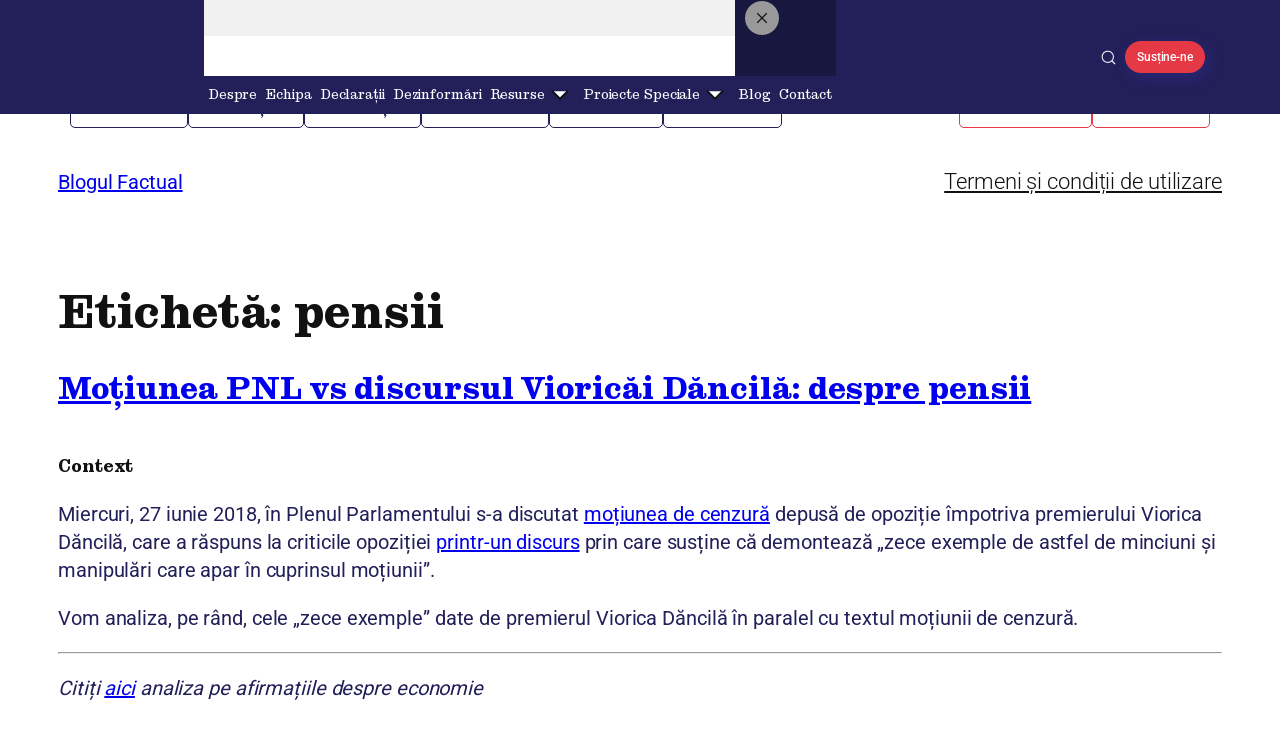

--- FILE ---
content_type: text/html; charset=UTF-8
request_url: https://blog.factual.ro/tag/pensii/
body_size: 40300
content:
<!DOCTYPE html>
<html lang="ro-RO">
<head>
	<meta charset="UTF-8" />
	<meta name="viewport" content="width=device-width, initial-scale=1" />
<meta name='robots' content='max-image-preview:large' />

            <script data-no-defer="1" data-ezscrex="false" data-cfasync="false" data-pagespeed-no-defer data-cookieconsent="ignore">
                var ctPublicFunctions = {"_ajax_nonce":"187ce29b27","_rest_nonce":"e4dfd1c303","_ajax_url":"\/wp-admin\/admin-ajax.php","_rest_url":"https:\/\/blog.factual.ro\/wp-json\/","data__cookies_type":"none","data__ajax_type":"rest","data__bot_detector_enabled":"1","data__frontend_data_log_enabled":1,"cookiePrefix":"","wprocket_detected":false,"host_url":"blog.factual.ro","text__ee_click_to_select":"Click to select the whole data","text__ee_original_email":"The complete one is","text__ee_got_it":"Got it","text__ee_blocked":"Blocked","text__ee_cannot_connect":"Cannot connect","text__ee_cannot_decode":"Can not decode email. Unknown reason","text__ee_email_decoder":"CleanTalk email decoder","text__ee_wait_for_decoding":"The magic is on the way!","text__ee_decoding_process":"Please wait a few seconds while we decode the contact data."}
            </script>
        
            <script data-no-defer="1" data-ezscrex="false" data-cfasync="false" data-pagespeed-no-defer data-cookieconsent="ignore">
                var ctPublic = {"_ajax_nonce":"187ce29b27","settings__forms__check_internal":"0","settings__forms__check_external":"0","settings__forms__force_protection":"0","settings__forms__search_test":"1","settings__forms__wc_add_to_cart":"0","settings__data__bot_detector_enabled":"1","settings__sfw__anti_crawler":0,"blog_home":"https:\/\/blog.factual.ro\/","pixel__setting":"3","pixel__enabled":true,"pixel__url":null,"data__email_check_before_post":"1","data__email_check_exist_post":"1","data__cookies_type":"none","data__key_is_ok":true,"data__visible_fields_required":true,"wl_brandname":"Anti-Spam by CleanTalk","wl_brandname_short":"CleanTalk","ct_checkjs_key":"d5793818fbab98d28a1709e2e513fbea74ed7ebd7dbc57c662ac242d22926c39","emailEncoderPassKey":"dd163062b3c34910729f62eec8636470","bot_detector_forms_excluded":"W10=","advancedCacheExists":true,"varnishCacheExists":false,"wc_ajax_add_to_cart":false}
            </script>
        <title>pensii &#8211; Blogul Factual</title>
<link rel='dns-prefetch' href='//fd.cleantalk.org' />
<link rel="alternate" type="application/rss+xml" title="Blogul Factual &raquo; Flux" href="https://blog.factual.ro/feed/" />
<link rel="alternate" type="application/rss+xml" title="Blogul Factual &raquo; Flux comentarii" href="https://blog.factual.ro/comments/feed/" />
<link rel="alternate" type="application/rss+xml" title="Blogul Factual &raquo; Flux etichetă pensii" href="https://blog.factual.ro/tag/pensii/feed/" />
<style id='wp-img-auto-sizes-contain-inline-css'>
img:is([sizes=auto i],[sizes^="auto," i]){contain-intrinsic-size:3000px 1500px}
/*# sourceURL=wp-img-auto-sizes-contain-inline-css */
</style>
<link rel='stylesheet' id='ultp-style-css' href='https://blog.factual.ro/wp-content/plugins/ultimate-post/assets/css/style.min.css' media='all' />
<style id='ultp-post-8870-inline-css'>
 @font-face {
                    font-family: "Stringer";
                    font-weight: normal;
                    font-display: auto;
                    src: url(https://blog.factual.ro/wp-content/uploads/2025/12/Stringer-Regular.ttf) format('TrueType');
                }  @font-face {
                    font-family: "Stringer";
                    font-weight: 200;
                    font-display: auto;
                    src: url(https://blog.factual.ro/wp-content/uploads/2025/12/Stringer-Light.ttf) format('TrueType');
                }  @font-face {
                    font-family: "Stringer";
                    font-weight: 300;
                    font-display: auto;
                    src: url(https://blog.factual.ro/wp-content/uploads/2025/12/TRIAL-Stringer-Medium.ttf) format('TrueType');
                }  @font-face {
                    font-family: "Stringer";
                    font-weight: 600;
                    font-display: auto;
                    src: url(https://blog.factual.ro/wp-content/uploads/2025/12/Stringer-Bold.ttf) format('TrueType');
                } .ultp-block-79e631 > .ultp-row-wrapper > .block-editor-inner-blocks > .block-editor-block-list__layout, 
                .ultp-block-79e631 > .ultp-row-wrapper > .ultp-row-content { column-gap: 20px;}.ultp-block-79e631 > .ultp-row-wrapper > .block-editor-inner-blocks > .block-editor-block-list__layout, 
            .ultp-block-79e631 > .ultp-row-wrapper > .ultp-row-content { row-gap: 20px } .ultp-block-79e631 > .ultp-row-wrapper  > .block-editor-inner-blocks > .block-editor-block-list__layout, 
                .ultp-block-79e631 > .ultp-row-wrapper > .ultp-row-content { max-width: 1240px; margin-left: auto !important; margin-right: auto !important;}.ultp-block-79e631.wp-block-ultimate-post-row > .ultp-row-wrapper:not(:has( > .components-resizable-box__container)), 
            .ultp-block-79e631.wp-block-ultimate-post-row > .ultp-row-wrapper:has( > .components-resizable-box__container) > .block-editor-inner-blocks {padding: 20px 0px 20px 0px; }@media (max-width: 991px) {.ultp-block-79e631 > .ultp-row-wrapper > .block-editor-inner-blocks > .block-editor-block-list__layout, 
                .ultp-block-79e631 > .ultp-row-wrapper > .ultp-row-content { column-gap: 10px;}}@media (max-width: 767px) {.ultp-block-79e631 > .ultp-row-wrapper > .block-editor-inner-blocks > .block-editor-block-list__layout, 
                .ultp-block-79e631 > .ultp-row-wrapper > .ultp-row-content { column-gap: 10px;}}.ultp-block-79e631 > .ultp-row-wrapper > .block-editor-inner-blocks > .block-editor-block-list__layout,  
            .ultp-block-79e631 > .ultp-row-wrapper > .ultp-row-content { overflow: visible }.ultp-block-79e631 > .ultp-row-wrapper > .block-editor-inner-blocks > .block-editor-block-list__layout, 
                .ultp-block-79e631 > .ultp-row-wrapper > .ultp-row-content { align-items: center } .ultp-block-79e631 > .ultp-row-wrapper{background-color: rgba(35,31,88,1);}.ultp-block-79e631 > .ultp-row-wrapper > .ultp-row-overlay{background-color: rgba(35,31,88,1);}.ultp-block-79e631 > .ultp-row-wrapper > .ultp-row-overlay { opacity:100%; }.ultp-block-79e631 > .ultp-row-wrapper > .ultp-row-overlay { filter: saturate(100%) brightness(100%) contrast(100%); }.ultp-block-79e631 > .ultp-row-wrapper:hover > .ultp-row-overlay { opacity:50% }@media (min-width: 992px) {}@media only screen and (max-width: 991px) and (min-width: 768px) {}@media (max-width: 767px) {}.ultp-block-79e631 .top-navigation-menu {
font-family: Stringer, serif;
}
@media (max-width: 1015px) {
    .nav-1 { order: 2 !important}
    .nav-2 { order: 1 !important; }
    .nav-3 { order: 3; }
}
@media (max-width: 768px) {
    .nav-1 {
        max-width: 40%;
    }
    .nav-2,
    .nav-3 {
        max-width: 25%;
    }
}[data-ultp=".ultp-block-b2d272"], 
            .ultp-row-content > .ultp-block-b2d272 { flex-basis: calc(15.06% - 13.333333333333334px);}.ultp-block-b2d272 > .ultp-column-wrapper > .block-editor-inner-blocks > .block-editor-block-list__layout, 
                .ultp-row-content > .ultp-block-b2d272 > .ultp-column-wrapper { justify-content: flex-start; }.ultp-block-b2d272 > .ultp-column-wrapper { padding: 0px 0px 0px 0px; }@media (max-width: 991px) {[data-ultp=".ultp-block-b2d272"], 
            .ultp-row-content > .ultp-block-b2d272 { flex-basis: calc(33.33% - 6.666666666666667px);}.ultp-block-b2d272 > .ultp-column-wrapper > .block-editor-inner-blocks > .block-editor-block-list__layout, 
                .ultp-row-content > .ultp-block-b2d272 > .ultp-column-wrapper { justify-content: center; }}@media (max-width: 767px) {[data-ultp=".ultp-block-b2d272"], 
            .ultp-row-content > .ultp-block-b2d272 { flex-basis: calc(100% - 0px);}.ultp-block-b2d272 > .ultp-column-wrapper > .block-editor-inner-blocks > .block-editor-block-list__layout, 
                .ultp-row-content > .ultp-block-b2d272 > .ultp-column-wrapper { justify-content: center; }}[data-ultp=".ultp-block-b2d272"], 
            .ultp-row-content > .ultp-block-b2d272 { order:1; }.ultp-block-b2d272 > .ultp-column-wrapper > .block-editor-inner-blocks > .block-editor-block-list__layout, 
                .ultp-row-content > .ultp-block-b2d272 > .ultp-column-wrapper  { display: flex; flex-direction: row }.ultp-block-b2d272 > .ultp-column-wrapper > .block-editor-inner-blocks > .block-editor-block-list__layout, 
                .ultp-row-content > .ultp-block-b2d272 > .ultp-column-wrapper  { align-content: center; }.ultp-block-b2d272 > .ultp-column-wrapper > .block-editor-inner-blocks > .block-editor-block-list__layout, 
                .ultp-row-content > .ultp-block-b2d272 > .ultp-column-wrapper  { align-items: center; }.ultp-block-b2d272 > .ultp-column-wrapper > .block-editor-inner-blocks > .block-editor-block-list__layout, 
                .ultp-row-content > .ultp-block-b2d272 > .ultp-column-wrapper { flex-wrap: wrap; }.ultp-block-b2d272 > .ultp-column-wrapper > .ultp-column-overlay { opacity: 50%; }.ultp-block-b2d272 > .ultp-column-wrapper:hover > .ultp-column-overlay { opacity: 50%; }.block-editor-block-list__block > .ultp-block-b2d272 > .ultp-column-wrapper, 
            .ultp-row-content > .ultp-block-b2d272 > .ultp-column-wrapper { overflow: visible; }@media (min-width: 992px) {}@media only screen and (max-width: 991px) and (min-width: 768px) {}@media (max-width: 767px) {}.ultp-block-b2d272 .nav-logo {
margin: 0;
}[data-ultp=".ultp-block-155007"], 
            .ultp-row-content > .ultp-block-155007 { flex-basis: calc(67.03% - 13.333333333333334px);}.ultp-block-155007 > .ultp-column-wrapper { padding: 0px 0px 0px 0px; }@media (max-width: 991px) {[data-ultp=".ultp-block-155007"], 
            .ultp-row-content > .ultp-block-155007 { flex-basis: calc(33.33% - 6.666666666666667px);}}@media (max-width: 767px) {[data-ultp=".ultp-block-155007"], 
            .ultp-row-content > .ultp-block-155007 { flex-basis: calc(100% - 0px);}}[data-ultp=".ultp-block-155007"], 
            .ultp-row-content > .ultp-block-155007 { order:2; }.ultp-block-155007 > .ultp-column-wrapper > .block-editor-inner-blocks > .block-editor-block-list__layout, 
                .ultp-row-content > .ultp-block-155007 > .ultp-column-wrapper  { display: flex; flex-direction: row }.ultp-block-155007 > .ultp-column-wrapper > .block-editor-inner-blocks > .block-editor-block-list__layout, 
                .ultp-row-content > .ultp-block-155007 > .ultp-column-wrapper { flex-wrap: wrap; }.ultp-block-155007 > .ultp-column-wrapper > .ultp-column-overlay { opacity: 50%; }.ultp-block-155007 > .ultp-column-wrapper:hover > .ultp-column-overlay { opacity: 50%; }.block-editor-block-list__block > .ultp-block-155007 > .ultp-column-wrapper, 
            .ultp-row-content > .ultp-block-155007 > .ultp-column-wrapper { overflow: visible; }@media (min-width: 992px) {}@media only screen and (max-width: 991px) and (min-width: 768px) {}@media (max-width: 767px) {} @font-face {
                    font-family: "Stringer";
                    font-weight: normal;
                    font-display: auto;
                    src: url(https://blog.factual.ro/wp-content/uploads/2025/12/Stringer-Regular.ttf) format('TrueType');
                }  @font-face {
                    font-family: "Stringer";
                    font-weight: 200;
                    font-display: auto;
                    src: url(https://blog.factual.ro/wp-content/uploads/2025/12/Stringer-Light.ttf) format('TrueType');
                }  @font-face {
                    font-family: "Stringer";
                    font-weight: 300;
                    font-display: auto;
                    src: url(https://blog.factual.ro/wp-content/uploads/2025/12/TRIAL-Stringer-Medium.ttf) format('TrueType');
                }  @font-face {
                    font-family: "Stringer";
                    font-weight: 600;
                    font-display: auto;
                    src: url(https://blog.factual.ro/wp-content/uploads/2025/12/Stringer-Bold.ttf) format('TrueType');
                } .ultp-block-34b8fe.ultpMenuCss > .ultp-menu-wrapper > .ultp-menu-content > .block-editor-inner-blocks > .block-editor-block-list__layout, .postx-page .ultp-block-34b8fe.ultpMenuCss > .ultp-menu-wrapper > .ultp-menu-content { gap: 16px;}.ultp-menu-item-wrapper[data-parentbid=".ultp-block-34b8fe"] > .ultp-menu-item-label-container .ultp-menu-item-dropdown svg { height: 30px; width: 30px; }.ultpMenuCss .ultp-menu-item-wrapper[data-parentbid=".ultp-block-34b8fe"] > .ultp-menu-item-label-container { gap: 0px; }.ultpMenuCss .ultp-menu-item-wrapper[data-parentbid=".ultp-block-34b8fe"] > .ultp-menu-item-label-container .ultp-menu-item-label-text{font-size:13px;line-height:20px !important;}.ultpMenuCss .ultp-menu-item-wrapper[data-parentbid=".ultp-block-34b8fe"] > .ultp-menu-item-label-container { padding:4px 4px 4px 4px; }
                        .ultp-menu-item-wrapper[data-parentbid=".ultp-block-34b8fe"] > .ultp-menu-item-label-container .ultp-menu-item-icon svg,
                        .ultp-menu-item-wrapper[data-parentbid=".ultp-block-34b8fe"] > .ultp-menu-item-label-container .ultp-menu-item-icon img { height: 16px; width: 16px; }.ultp-menu-item-wrapper[data-parentbid=".ultp-block-34b8fe"] > .ultp-menu-item-label-container .ultp-menu-item-label { gap: 10px; }.ultp-block-34b8fe .ultp-mv-ham-icon { padding: 0px 0px 0px 0px; }.ultp-block-34b8fe .ultp-mv-ham-icon:hover { border-radius: 0px 0px 0px 0px; }.ultp-block-34b8fe .ultp-mobile-view-wrapper .ultp-menu-item-label-text{font-size:16px;line-height:20px !important;}.ultp-block-34b8fe .ultp-mobile-view-wrapper .ultp-menu-item-label-container { padding:20px 0px 20px 0px; }.ultp-block-34b8fe .ultp-mobile-view-head { padding: 18px 4px 18px 24px; }.ultp-block-34b8fe .ultp-mobile-view-wrapper .ultp-mv-back-label-con .ultp-mv-back-label{font-size:16px;line-height:20px !important;}.ultp-block-34b8fe .ultp-mobile-view-body { padding: 16px 16px 24px 16px; }@media (max-width: 767px) {.ultp-menu-item-wrapper[data-parentbid=".ultp-block-34b8fe"] > .ultp-menu-item-label-container .ultp-menu-item-dropdown svg { height: 30px; width: 30px; }}
                    @media (max-width: 1015px) {
                        .postx-page .ultp-block-34b8fe[data-mv="enable"] > .ultp-menu-wrapper {
                            display: none;
                        }
                        .postx-page .ultp-block-34b8fe[data-mv="enable"] > .ultp-mv-ham-icon.ultp-active {
                            display: block;
                        }
                    }
                .ultp-block-34b8fe > .ultp-menu-wrapper > .ultp-menu-content > .block-editor-inner-blocks > .block-editor-block-list__layout,
                            .postx-page .ultp-block-34b8fe > .ultp-menu-wrapper > .ultp-menu-content { flex-direction: row; }.ultp-block-34b8fe > .ultp-menu-wrapper > .ultp-menu-content > .block-editor-inner-blocks > .block-editor-block-list__layout,
                            .postx-page .ultp-block-34b8fe > .ultp-menu-wrapper > .ultp-menu-content { align-items: center; }.ultp-block-34b8fe.ultpMenuCss > .ultp-menu-wrapper > .ultp-menu-content { max-width: 100%; }.ultpMenuCss .ultp-menu-item-wrapper[data-parentbid=".ultp-block-34b8fe"] > .ultp-menu-item-label-container .ultp-menu-item-dropdown svg { fill: var(--postx_preset_Over_Primary_color); }.ultpMenuCss .wp-block-ultimate-post-menu-item:hover > .ultp-menu-item-wrapper[data-parentbid=".ultp-block-34b8fe"] > .ultp-menu-item-label-container .ultp-menu-item-dropdown svg { fill: var(--postx_preset_Factual-rosu_color); }.ultpMenuCss .ultp-menu-item-wrapper[data-parentbid=".ultp-block-34b8fe"] > .ultp-menu-item-label-container .ultp-menu-item-label-text{font-family:Stringer,sans-serif;font-weight:normal;text-transform:capitalize;text-decoration:none;}.ultpMenuCss .ultp-menu-item-wrapper[data-parentbid=".ultp-block-34b8fe"] > .ultp-menu-item-label-container .ultp-menu-item-label-text { color: var(--postx_preset_Over_Primary_color); }.ultpMenuCss .wp-block-ultimate-post-menu-item > .ultp-current-link.ultp-menu-item-wrapper[data-parentbid=".ultp-block-34b8fe"] > .ultp-menu-item-label-container .ultp-menu-item-label-text,
                    .ultpMenuCss .wp-block-ultimate-post-menu-item:hover > .ultp-menu-item-wrapper[data-parentbid=".ultp-block-34b8fe"] > .ultp-menu-item-label-container .ultp-menu-item-label-text { color: var(--postx_preset_Factual-roz-albastrui_color); }.ultpMenuCss .ultp-menu-item-wrapper[data-parentbid=".ultp-block-34b8fe"] > .ultp-menu-item-label-container .ultp-menu-item-icon svg { fill:#000; stroke:#000; }.ultpMenuCss .wp-block-ultimate-post-menu-item:hover > .ultp-menu-item-wrapper[data-parentbid=".ultp-block-34b8fe"] > .ultp-menu-item-label-container .ultp-menu-item-icon svg { fill:#000; stroke:#000;}.ultp-block-34b8fe .ultp-mobile-view-wrapper { width: 84%; }.ultp-block-34b8fe .ultp-mv-ham-icon svg { height: 25px; width: 25px; }
                        .ultp-block-34b8fe .ultp-mv-ham-icon svg { fill: var(--postx_preset_Factual-rosu_color); }.ultp-block-34b8fe .ultp-mv-ham-icon{ border-color:  var(--postx_preset_Factual-albastru-inchis_color); border-style: solid; border-width: ; }
                        .ultp-block-34b8fe .ultp-mv-ham-icon:hover svg { fill: var(--postx_preset_Factual-bordeaux_color); }.ultp-block-34b8fe .ultp-mv-ham-icon:hover{ border-color:  #555d66; border-style: solid; border-width: ; }.ultp-block-34b8fe .ultp-mobile-view-wrapper .ultp-menu-item-label-container .ultp-menu-item-dropdown svg { height: 18px; width: 18px; }
                        .ultp-block-34b8fe .ultp-mobile-view-wrapper .ultp-menu-item-label-container .ultp-menu-item-dropdown svg { fill: #000; }
                        .ultp-block-34b8fe .ultp-hammenu-accordian-active > .ultp-menu-item-wrapper >  .ultp-menu-item-label-container > .ultp-menu-item-dropdown svg,
                        .ultp-block-34b8fe .ultp-mobile-view-wrapper .ultp-menu-item-label-container .ultp-menu-item-dropdown:hover svg { fill: #000; }.ultp-block-34b8fe .ultp-mobile-view-wrapper .ultp-mv-close svg { height: 18px; width: 18px; }
                        .ultp-block-34b8fe .ultp-mobile-view-wrapper .ultp-mv-close svg { fill: #fff; }
                        .ultp-block-34b8fe .ultp-mobile-view-wrapper .ultp-mv-close:hover svg { fill: #fff; }
                        .ultp-block-34b8fe .ultp-mobile-view-wrapper .ultp-mv-close  { background-color: #999999; }
                        .ultp-block-34b8fe .ultp-mobile-view-wrapper .ultp-mv-close:hover  { background-color: #ED2A2A; }.ultp-block-34b8fe .ultp-mobile-view-wrapper .ultp-mv-close { margin: 0px -44px 0px 0px; }.ultp-block-34b8fe .ultp-mobile-view-wrapper .ultp-mv-close { padding: 8px 8px 8px 8px; }.ultp-block-34b8fe .ultp-mobile-view-wrapper .ultp-mv-close { border-radius: 26px 26px 26px 26px; }.ultp-block-34b8fe .ultp-mobile-view-wrapper .ultp-menu-item-label-text { color: var(--postx_preset_Factual-albastru-inchis_color); }
                        .ultp-block-34b8fe .ultp-mobile-view-wrapper .ultp-menu-item-label-container svg { fill: var(--postx_preset_Factual-albastru-inchis_color); } .ultp-block-34b8fe .ultp-mobile-view-wrapper .ultp-menu-item-label-container:hover .ultp-menu-item-label-text { color: var(--postx_preset_Factual-roz-albastrui_color); }
                        .ultp-block-34b8fe .ultp-mobile-view-wrapper .ultp-menu-item-label-container:hover svg { fill: var(--postx_preset_Factual-roz-albastrui_color); } .ultp-block-34b8fe .ultp-mobile-view-body .ultp-menu-content, 
                        .ultp-block-34b8fe .ultp-mobile-view-body { gap: 0px; }.ultp-block-34b8fe .ultp-mobile-view-wrapper .ultp-menu-item-label-text{font-family:Stringer,sans-serif;font-weight:normal;text-transform:capitalize;text-decoration:none;}.ultp-block-34b8fe .ultp-mobile-view-wrapper .ultp-menu-item-label-container{ border-color:  #E6E6E6; border-style: solid; border-width: 0px 0px 1px 0px; }.ultp-block-34b8fe .ultp-mobile-view-head{background-color: #F1F1F1;}.ultp-block-34b8fe .ultp-mobile-view-wrapper .ultp-mv-back-label { color: var(--postx_preset_Factual-albastru-inchis_color); }
                        .ultp-block-34b8fe .ultp-mobile-view-wrapper .ultp-mv-back-label-con svg { fill: var(--postx_preset_Factual-albastru-inchis_color); }.ultp-block-34b8fe .ultp-mobile-view-wrapper .ultp-mv-back-label-con:hover .ultp-mv-back-label { color: var(--postx_preset_Factual-roz-albastrui_color); }
                        .ultp-block-34b8fe .ultp-mobile-view-wrapper .ultp-mv-back-label-con:hover svg { fill: var(--postx_preset_Factual-roz-albastrui_color); }.ultp-block-34b8fe .ultp-mobile-view-wrapper .ultp-mv-back-label-con .ultp-mv-back-label{font-family:Stringer,sans-serif;font-weight:normal;text-transform:capitalize;text-decoration:none;}.ultp-block-34b8fe .ultp-mv-back-label-con svg { height: 20px; width: 20px; }.ultp-block-34b8fe .ultp-mobile-view-wrapper .ultp-mv-back-label-con { gap: 10px; }.ultp-block-34b8fe .ultp-mobile-view-body{background-color: #ffffff;}.ultp-block-34b8fe .ultp-mobile-view-container { background: rgba(0,10,20,.3411764706); }@media (min-width: 992px) {}@media only screen and (max-width: 991px) and (min-width: 768px) {}@media (max-width: 767px) {}.ultp-block-34b8fe .ultp-list-menu-wrapper > .ultp-list-menu-content {
background: none;
}
                        .ultp-block-d221ac > .ultp-menu-item-wrapper > .ultp-menu-item-content > .block-editor-inner-blocks, 
                        .postx-page .ultp-block-d221ac > .ultp-menu-item-wrapper > .ultp-menu-item-content { left: calc( 0% + 1px );} 
                        .ultp-block-d221ac > .ultp-menu-item-wrapper > .ultp-menu-item-content::before { left: calc( 0% - 1px ); width: calc( 100% + 1px ); }
                            .ultp-block-d221ac > .ultp-menu-item-wrapper > .ultp-menu-item-content > .block-editor-inner-blocks, 
                            .postx-page .ultp-block-d221ac > .ultp-menu-item-wrapper > .ultp-menu-item-content { top: calc( 100% + 12px );} 
                            .ultp-block-d221ac > .ultp-menu-item-wrapper > .ultp-menu-item-content::before { top: calc( 0% - 12px ); height: calc( 100% + 12px ); }.ultp-menu-item-badge[data-currentbid=".ultp-block-d221ac"]{font-size:12px;line-height:16px !important;}.ultp-menu-item-badge[data-currentbid=".ultp-block-d221ac"] { border-radius:12px 12px 12px 12px; }.ultp-menu-item-badge[data-currentbid=".ultp-block-d221ac"] { padding:4px 12px 4px 12px; }.ultp-menu-item-badge[data-currentbid=".ultp-block-d221ac"] { bottom: calc( 100% + 8px ); }.ultp-menu-item-badge[data-currentbid=".ultp-block-d221ac"] { left: calc( 0% + 10px ); }.ultp-menu-item-badge[data-currentbid=".ultp-block-d221ac"]{font-weight:500;text-transform:uppercase;text-decoration:none;}.ultp-menu-item-badge[data-currentbid=".ultp-block-d221ac"] { color:#fff }.ultp-menu-item-badge[data-currentbid=".ultp-block-d221ac"]{background-color: #037FFF;}@media (min-width: 992px) {.ultp-block-d221ac { display:none; }}@media only screen and (max-width: 991px) and (min-width: 768px) {}@media (max-width: 767px) {}.ultp-block-ae7472 > .ultp-list-menu-wrapper > .ultp-list-menu-content > .block-editor-inner-blocks > .block-editor-block-list__layout, 
                        .postx-page .ultp-block-ae7472 > .ultp-list-menu-wrapper > .ultp-list-menu-content { gap: 0px;}.ultp-block-ae7472 > .ultp-list-menu-wrapper > .ultp-list-menu-content { border-radius:4px 4px 4px 4px; }.ultp-block-ae7472 > .ultp-list-menu-wrapper > .ultp-list-menu-content { padding:12px 8px 12px 8px; }.ultp-menu-item-wrapper[data-parentbid=".ultp-block-ae7472"] > .ultp-menu-item-label-container .ultp-menu-item-dropdown svg { height: 14px; width: 14px; }.ultpMenuCss .ultp-menu-item-wrapper[data-parentbid=".ultp-block-ae7472"] > .ultp-menu-item-label-container { gap: 64px; }.ultpMenuCss .ultp-menu-item-wrapper[data-parentbid=".ultp-block-ae7472"] > .ultp-menu-item-label-container .ultp-menu-item-label-text{font-size:16px;line-height:20px !important;}.ultpMenuCss .ultp-menu-item-wrapper[data-parentbid=".ultp-block-ae7472"] > .ultp-menu-item-label-container { padding:12px 12px 12px 20px; }
                        .ultp-menu-item-wrapper[data-parentbid=".ultp-block-ae7472"] > .ultp-menu-item-label-container .ultp-menu-item-icon svg,
                        .ultp-menu-item-wrapper[data-parentbid=".ultp-block-ae7472"] > .ultp-menu-item-label-container .ultp-menu-item-icon img { height: 12px; width: 12px; }.ultp-menu-item-wrapper[data-parentbid=".ultp-block-ae7472"] > .ultp-menu-item-label-container .ultp-menu-item-label { gap: 10px; }.ultp-block-ae7472 > .ultp-list-menu-wrapper > .ultp-list-menu-content > .block-editor-inner-blocks > .block-editor-block-list__layout, 
                        .postx-page .ultp-block-ae7472 > .ultp-list-menu-wrapper > .ultp-list-menu-content { align-items: stretch; }.ultp-block-ae7472 > .ultp-list-menu-wrapper > .ultp-list-menu-content{background-color: #F5F5F5;}.ultp-block-ae7472 > .ultp-list-menu-wrapper > .ultp-list-menu-content{ border-color:  #D2D2D2; border-style: solid; border-width: 1px 1px 1px 1px; }.ultpMenuCss .ultp-menu-item-wrapper[data-parentbid=".ultp-block-ae7472"] > .ultp-menu-item-label-container .ultp-menu-item-dropdown svg { fill: #2E2E2E; }.ultpMenuCss .wp-block-ultimate-post-menu-item:hover > .ultp-menu-item-wrapper[data-parentbid=".ultp-block-ae7472"] > .ultp-menu-item-label-container .ultp-menu-item-dropdown svg { fill: #2E2E2E; }.ultpMenuCss .ultp-menu-item-wrapper[data-parentbid=".ultp-block-ae7472"] > .ultp-menu-item-label-container .ultp-menu-item-label-text{font-weight:400;text-transform:capitalize;text-decoration:none;}.ultpMenuCss .ultp-menu-item-wrapper[data-parentbid=".ultp-block-ae7472"] > .ultp-menu-item-label-container .ultp-menu-item-label-text { color: #2E2E2E; }.ultpMenuCss .wp-block-ultimate-post-menu-item:hover > .ultp-menu-item-wrapper[data-parentbid=".ultp-block-ae7472"] > .ultp-menu-item-label-container .ultp-menu-item-label-text { color: #6E6E6E; }.ultpMenuCss .wp-block-ultimate-post-menu-item:hover > .ultp-menu-item-wrapper[data-parentbid=".ultp-block-ae7472"] > .ultp-menu-item-label-container{background-color: #FFFFFF;}.ultpMenuCss .ultp-menu-item-wrapper[data-parentbid=".ultp-block-ae7472"] > .ultp-menu-item-label-container { border-radius:4px 4px 4px 4px; }.ultpMenuCss .ultp-menu-item-wrapper[data-parentbid=".ultp-block-ae7472"] > .ultp-menu-item-label-container .ultp-menu-item-icon svg { fill:#000 }.ultpMenuCss .wp-block-ultimate-post-menu-item:hover > .ultp-menu-item-wrapper[data-parentbid=".ultp-block-ae7472"] > .ultp-menu-item-label-container .ultp-menu-item-icon svg { fill:#000 }@media (min-width: 992px) {}@media only screen and (max-width: 991px) and (min-width: 768px) {}@media (max-width: 767px) {}
                        .ultp-block-8700c2 > .ultp-menu-item-wrapper > .ultp-menu-item-content > .block-editor-inner-blocks,
                        .postx-page .ultp-block-8700c2 > .ultp-menu-item-wrapper > .ultp-menu-item-content { left: calc( 100% + 16px );} 
                        .ultp-block-8700c2 > .ultp-menu-item-wrapper > .ultp-menu-item-content::before { left: calc( 0% - 16px ); width: calc( 100% + 16px ); }
                            .ultp-block-8700c2 > .ultp-menu-item-wrapper > .ultp-menu-item-content > .block-editor-inner-blocks, 
                            .postx-page .ultp-block-8700c2 > .ultp-menu-item-wrapper > .ultp-menu-item-content { top: calc( 0% + 0px );} 
                            .ultp-block-8700c2 > .ultp-menu-item-wrapper > .ultp-menu-item-content::before { top: calc( 0% - 0px ); height: calc( 100% + 0px ); }.ultp-menu-item-badge[data-currentbid=".ultp-block-8700c2"]{font-size:12px;line-height:16px !important;}.ultp-menu-item-badge[data-currentbid=".ultp-block-8700c2"] { border-radius:12px 12px 12px 12px; }.ultp-menu-item-badge[data-currentbid=".ultp-block-8700c2"] { padding:4px 12px 4px 12px; }.ultp-menu-item-badge[data-currentbid=".ultp-block-8700c2"] { bottom: calc( 100% + 8px ); }.ultp-menu-item-badge[data-currentbid=".ultp-block-8700c2"] { left: calc( 0% + 10px ); }.ultp-menu-item-badge[data-currentbid=".ultp-block-8700c2"]{font-weight:500;text-transform:uppercase;text-decoration:none;}.ultp-menu-item-badge[data-currentbid=".ultp-block-8700c2"] { color:#fff }.ultp-menu-item-badge[data-currentbid=".ultp-block-8700c2"]{background-color: #037FFF;}@media (min-width: 992px) {}@media only screen and (max-width: 991px) and (min-width: 768px) {}@media (max-width: 767px) {}
                        .ultp-block-e24de2 > .ultp-menu-item-wrapper > .ultp-menu-item-content > .block-editor-inner-blocks,
                        .postx-page .ultp-block-e24de2 > .ultp-menu-item-wrapper > .ultp-menu-item-content { left: calc( 100% + 16px );} 
                        .ultp-block-e24de2 > .ultp-menu-item-wrapper > .ultp-menu-item-content::before { left: calc( 0% - 16px ); width: calc( 100% + 16px ); }
                            .ultp-block-e24de2 > .ultp-menu-item-wrapper > .ultp-menu-item-content > .block-editor-inner-blocks, 
                            .postx-page .ultp-block-e24de2 > .ultp-menu-item-wrapper > .ultp-menu-item-content { top: calc( 0% + 0px );} 
                            .ultp-block-e24de2 > .ultp-menu-item-wrapper > .ultp-menu-item-content::before { top: calc( 0% - 0px ); height: calc( 100% + 0px ); }.ultp-menu-item-badge[data-currentbid=".ultp-block-e24de2"]{font-size:12px;line-height:16px !important;}.ultp-menu-item-badge[data-currentbid=".ultp-block-e24de2"] { border-radius:12px 12px 12px 12px; }.ultp-menu-item-badge[data-currentbid=".ultp-block-e24de2"] { padding:4px 12px 4px 12px; }.ultp-menu-item-badge[data-currentbid=".ultp-block-e24de2"] { bottom: calc( 100% + 8px ); }.ultp-menu-item-badge[data-currentbid=".ultp-block-e24de2"] { left: calc( 0% + 10px ); }.ultp-menu-item-badge[data-currentbid=".ultp-block-e24de2"]{font-weight:500;text-transform:uppercase;text-decoration:none;}.ultp-menu-item-badge[data-currentbid=".ultp-block-e24de2"] { color:#fff }.ultp-menu-item-badge[data-currentbid=".ultp-block-e24de2"]{background-color: #037FFF;}@media (min-width: 992px) {}@media only screen and (max-width: 991px) and (min-width: 768px) {}@media (max-width: 767px) {}
                        .ultp-block-71935b > .ultp-menu-item-wrapper > .ultp-menu-item-content > .block-editor-inner-blocks,
                        .postx-page .ultp-block-71935b > .ultp-menu-item-wrapper > .ultp-menu-item-content { left: calc( 100% + 16px );} 
                        .ultp-block-71935b > .ultp-menu-item-wrapper > .ultp-menu-item-content::before { left: calc( 0% - 16px ); width: calc( 100% + 16px ); }
                            .ultp-block-71935b > .ultp-menu-item-wrapper > .ultp-menu-item-content > .block-editor-inner-blocks, 
                            .postx-page .ultp-block-71935b > .ultp-menu-item-wrapper > .ultp-menu-item-content { top: calc( 0% + 0px );} 
                            .ultp-block-71935b > .ultp-menu-item-wrapper > .ultp-menu-item-content::before { top: calc( 0% - 0px ); height: calc( 100% + 0px ); }.ultp-menu-item-badge[data-currentbid=".ultp-block-71935b"]{font-size:12px;line-height:16px !important;}.ultp-menu-item-badge[data-currentbid=".ultp-block-71935b"] { border-radius:12px 12px 12px 12px; }.ultp-menu-item-badge[data-currentbid=".ultp-block-71935b"] { padding:4px 12px 4px 12px; }.ultp-menu-item-badge[data-currentbid=".ultp-block-71935b"] { bottom: calc( 100% + 8px ); }.ultp-menu-item-badge[data-currentbid=".ultp-block-71935b"] { left: calc( 0% + 10px ); }.ultp-menu-item-badge[data-currentbid=".ultp-block-71935b"]{font-weight:500;text-transform:uppercase;text-decoration:none;}.ultp-menu-item-badge[data-currentbid=".ultp-block-71935b"] { color:#fff }.ultp-menu-item-badge[data-currentbid=".ultp-block-71935b"]{background-color: #037FFF;}@media (min-width: 992px) {}@media only screen and (max-width: 991px) and (min-width: 768px) {}@media (max-width: 767px) {}
                        .ultp-block-ec5c5b > .ultp-menu-item-wrapper > .ultp-menu-item-content > .block-editor-inner-blocks,
                        .postx-page .ultp-block-ec5c5b > .ultp-menu-item-wrapper > .ultp-menu-item-content { left: calc( 100% + 16px );} 
                        .ultp-block-ec5c5b > .ultp-menu-item-wrapper > .ultp-menu-item-content::before { left: calc( 0% - 16px ); width: calc( 100% + 16px ); }
                            .ultp-block-ec5c5b > .ultp-menu-item-wrapper > .ultp-menu-item-content > .block-editor-inner-blocks, 
                            .postx-page .ultp-block-ec5c5b > .ultp-menu-item-wrapper > .ultp-menu-item-content { top: calc( 0% + 0px );} 
                            .ultp-block-ec5c5b > .ultp-menu-item-wrapper > .ultp-menu-item-content::before { top: calc( 0% - 0px ); height: calc( 100% + 0px ); }.ultp-menu-item-badge[data-currentbid=".ultp-block-ec5c5b"]{font-size:12px;line-height:16px !important;}.ultp-menu-item-badge[data-currentbid=".ultp-block-ec5c5b"] { border-radius:12px 12px 12px 12px; }.ultp-menu-item-badge[data-currentbid=".ultp-block-ec5c5b"] { padding:4px 12px 4px 12px; }.ultp-menu-item-badge[data-currentbid=".ultp-block-ec5c5b"] { bottom: calc( 100% + 8px ); }.ultp-menu-item-badge[data-currentbid=".ultp-block-ec5c5b"] { left: calc( 0% + 10px ); }.ultp-menu-item-badge[data-currentbid=".ultp-block-ec5c5b"]{font-weight:500;text-transform:uppercase;text-decoration:none;}.ultp-menu-item-badge[data-currentbid=".ultp-block-ec5c5b"] { color:#fff }.ultp-menu-item-badge[data-currentbid=".ultp-block-ec5c5b"]{background-color: #037FFF;}@media (min-width: 992px) {}@media only screen and (max-width: 991px) and (min-width: 768px) {}@media (max-width: 767px) {}
                        .ultp-block-aa7b04 > .ultp-menu-item-wrapper > .ultp-menu-item-content > .block-editor-inner-blocks,
                        .postx-page .ultp-block-aa7b04 > .ultp-menu-item-wrapper > .ultp-menu-item-content { left: calc( 100% + 16px );} 
                        .ultp-block-aa7b04 > .ultp-menu-item-wrapper > .ultp-menu-item-content::before { left: calc( 0% - 16px ); width: calc( 100% + 16px ); }
                            .ultp-block-aa7b04 > .ultp-menu-item-wrapper > .ultp-menu-item-content > .block-editor-inner-blocks, 
                            .postx-page .ultp-block-aa7b04 > .ultp-menu-item-wrapper > .ultp-menu-item-content { top: calc( 0% + 0px );} 
                            .ultp-block-aa7b04 > .ultp-menu-item-wrapper > .ultp-menu-item-content::before { top: calc( 0% - 0px ); height: calc( 100% + 0px ); }.ultp-menu-item-badge[data-currentbid=".ultp-block-aa7b04"]{font-size:12px;line-height:16px !important;}.ultp-menu-item-badge[data-currentbid=".ultp-block-aa7b04"] { border-radius:12px 12px 12px 12px; }.ultp-menu-item-badge[data-currentbid=".ultp-block-aa7b04"] { padding:4px 12px 4px 12px; }.ultp-menu-item-badge[data-currentbid=".ultp-block-aa7b04"] { bottom: calc( 100% + 8px ); }.ultp-menu-item-badge[data-currentbid=".ultp-block-aa7b04"] { left: calc( 0% + 10px ); }.ultp-menu-item-badge[data-currentbid=".ultp-block-aa7b04"]{font-weight:500;text-transform:uppercase;text-decoration:none;}.ultp-menu-item-badge[data-currentbid=".ultp-block-aa7b04"] { color:#fff }.ultp-menu-item-badge[data-currentbid=".ultp-block-aa7b04"]{background-color: #037FFF;}@media (min-width: 992px) {}@media only screen and (max-width: 991px) and (min-width: 768px) {}@media (max-width: 767px) {}
                        .ultp-block-c573e0 > .ultp-menu-item-wrapper > .ultp-menu-item-content > .block-editor-inner-blocks,
                        .postx-page .ultp-block-c573e0 > .ultp-menu-item-wrapper > .ultp-menu-item-content { left: calc( 100% + 16px );} 
                        .ultp-block-c573e0 > .ultp-menu-item-wrapper > .ultp-menu-item-content::before { left: calc( 0% - 16px ); width: calc( 100% + 16px ); }
                            .ultp-block-c573e0 > .ultp-menu-item-wrapper > .ultp-menu-item-content > .block-editor-inner-blocks, 
                            .postx-page .ultp-block-c573e0 > .ultp-menu-item-wrapper > .ultp-menu-item-content { top: calc( 0% + 0px );} 
                            .ultp-block-c573e0 > .ultp-menu-item-wrapper > .ultp-menu-item-content::before { top: calc( 0% - 0px ); height: calc( 100% + 0px ); }.ultp-menu-item-badge[data-currentbid=".ultp-block-c573e0"]{font-size:12px;line-height:16px !important;}.ultp-menu-item-badge[data-currentbid=".ultp-block-c573e0"] { border-radius:12px 12px 12px 12px; }.ultp-menu-item-badge[data-currentbid=".ultp-block-c573e0"] { padding:4px 12px 4px 12px; }.ultp-menu-item-badge[data-currentbid=".ultp-block-c573e0"] { bottom: calc( 100% + 8px ); }.ultp-menu-item-badge[data-currentbid=".ultp-block-c573e0"] { left: calc( 0% + 10px ); }.ultp-menu-item-badge[data-currentbid=".ultp-block-c573e0"]{font-weight:500;text-transform:uppercase;text-decoration:none;}.ultp-menu-item-badge[data-currentbid=".ultp-block-c573e0"] { color:#fff }.ultp-menu-item-badge[data-currentbid=".ultp-block-c573e0"]{background-color: #037FFF;}@media (min-width: 992px) {}@media only screen and (max-width: 991px) and (min-width: 768px) {}@media (max-width: 767px) {}
                        .ultp-block-6529a6 > .ultp-menu-item-wrapper > .ultp-menu-item-content > .block-editor-inner-blocks,
                        .postx-page .ultp-block-6529a6 > .ultp-menu-item-wrapper > .ultp-menu-item-content { left: calc( 100% + 16px );} 
                        .ultp-block-6529a6 > .ultp-menu-item-wrapper > .ultp-menu-item-content::before { left: calc( 0% - 16px ); width: calc( 100% + 16px ); }
                            .ultp-block-6529a6 > .ultp-menu-item-wrapper > .ultp-menu-item-content > .block-editor-inner-blocks, 
                            .postx-page .ultp-block-6529a6 > .ultp-menu-item-wrapper > .ultp-menu-item-content { top: calc( 0% + 0px );} 
                            .ultp-block-6529a6 > .ultp-menu-item-wrapper > .ultp-menu-item-content::before { top: calc( 0% - 0px ); height: calc( 100% + 0px ); }.ultp-menu-item-badge[data-currentbid=".ultp-block-6529a6"]{font-size:12px;line-height:16px !important;}.ultp-menu-item-badge[data-currentbid=".ultp-block-6529a6"] { border-radius:12px 12px 12px 12px; }.ultp-menu-item-badge[data-currentbid=".ultp-block-6529a6"] { padding:4px 12px 4px 12px; }.ultp-menu-item-badge[data-currentbid=".ultp-block-6529a6"] { bottom: calc( 100% + 8px ); }.ultp-menu-item-badge[data-currentbid=".ultp-block-6529a6"] { left: calc( 0% + 10px ); }.ultp-menu-item-badge[data-currentbid=".ultp-block-6529a6"]{font-weight:500;text-transform:uppercase;text-decoration:none;}.ultp-menu-item-badge[data-currentbid=".ultp-block-6529a6"] { color:#fff }.ultp-menu-item-badge[data-currentbid=".ultp-block-6529a6"]{background-color: #037FFF;}@media (min-width: 992px) {}@media only screen and (max-width: 991px) and (min-width: 768px) {}@media (max-width: 767px) {}
                        .ultp-block-1b099c > .ultp-menu-item-wrapper > .ultp-menu-item-content > .block-editor-inner-blocks,
                        .postx-page .ultp-block-1b099c > .ultp-menu-item-wrapper > .ultp-menu-item-content { left: calc( 100% + 16px );} 
                        .ultp-block-1b099c > .ultp-menu-item-wrapper > .ultp-menu-item-content::before { left: calc( 0% - 16px ); width: calc( 100% + 16px ); }
                            .ultp-block-1b099c > .ultp-menu-item-wrapper > .ultp-menu-item-content > .block-editor-inner-blocks, 
                            .postx-page .ultp-block-1b099c > .ultp-menu-item-wrapper > .ultp-menu-item-content { top: calc( 0% + 0px );} 
                            .ultp-block-1b099c > .ultp-menu-item-wrapper > .ultp-menu-item-content::before { top: calc( 0% - 0px ); height: calc( 100% + 0px ); }.ultp-menu-item-badge[data-currentbid=".ultp-block-1b099c"]{font-size:12px;line-height:16px !important;}.ultp-menu-item-badge[data-currentbid=".ultp-block-1b099c"] { border-radius:12px 12px 12px 12px; }.ultp-menu-item-badge[data-currentbid=".ultp-block-1b099c"] { padding:4px 12px 4px 12px; }.ultp-menu-item-badge[data-currentbid=".ultp-block-1b099c"] { bottom: calc( 100% + 8px ); }.ultp-menu-item-badge[data-currentbid=".ultp-block-1b099c"] { left: calc( 0% + 10px ); }.ultp-menu-item-badge[data-currentbid=".ultp-block-1b099c"]{font-weight:500;text-transform:uppercase;text-decoration:none;}.ultp-menu-item-badge[data-currentbid=".ultp-block-1b099c"] { color:#fff }.ultp-menu-item-badge[data-currentbid=".ultp-block-1b099c"]{background-color: #037FFF;}@media (min-width: 992px) {}@media only screen and (max-width: 991px) and (min-width: 768px) {}@media (max-width: 767px) {}
                        .ultp-block-204f71 > .ultp-menu-item-wrapper > .ultp-menu-item-content > .block-editor-inner-blocks, 
                        .postx-page .ultp-block-204f71 > .ultp-menu-item-wrapper > .ultp-menu-item-content { left: calc( 0% + 1px );} 
                        .ultp-block-204f71 > .ultp-menu-item-wrapper > .ultp-menu-item-content::before { left: calc( 0% - 1px ); width: calc( 100% + 1px ); }
                            .ultp-block-204f71 > .ultp-menu-item-wrapper > .ultp-menu-item-content > .block-editor-inner-blocks, 
                            .postx-page .ultp-block-204f71 > .ultp-menu-item-wrapper > .ultp-menu-item-content { top: calc( 100% + 12px );} 
                            .ultp-block-204f71 > .ultp-menu-item-wrapper > .ultp-menu-item-content::before { top: calc( 0% - 12px ); height: calc( 100% + 12px ); }.ultp-menu-item-badge[data-currentbid=".ultp-block-204f71"]{font-size:12px;line-height:16px !important;}.ultp-menu-item-badge[data-currentbid=".ultp-block-204f71"] { border-radius:12px 12px 12px 12px; }.ultp-menu-item-badge[data-currentbid=".ultp-block-204f71"] { padding:4px 12px 4px 12px; }.ultp-menu-item-badge[data-currentbid=".ultp-block-204f71"] { bottom: calc( 100% + 8px ); }.ultp-menu-item-badge[data-currentbid=".ultp-block-204f71"] { left: calc( 0% + 10px ); }.ultp-menu-item-badge[data-currentbid=".ultp-block-204f71"]{font-weight:500;text-transform:uppercase;text-decoration:none;}.ultp-menu-item-badge[data-currentbid=".ultp-block-204f71"] { color:#fff }.ultp-menu-item-badge[data-currentbid=".ultp-block-204f71"]{background-color: #037FFF;}@media (min-width: 992px) {}@media only screen and (max-width: 991px) and (min-width: 768px) {}@media (max-width: 767px) {}
                        .ultp-block-2d41a5 > .ultp-menu-item-wrapper > .ultp-menu-item-content > .block-editor-inner-blocks, 
                        .postx-page .ultp-block-2d41a5 > .ultp-menu-item-wrapper > .ultp-menu-item-content { left: calc( 0% + 1px );} 
                        .ultp-block-2d41a5 > .ultp-menu-item-wrapper > .ultp-menu-item-content::before { left: calc( 0% - 1px ); width: calc( 100% + 1px ); }
                            .ultp-block-2d41a5 > .ultp-menu-item-wrapper > .ultp-menu-item-content > .block-editor-inner-blocks, 
                            .postx-page .ultp-block-2d41a5 > .ultp-menu-item-wrapper > .ultp-menu-item-content { top: calc( 100% + 12px );} 
                            .ultp-block-2d41a5 > .ultp-menu-item-wrapper > .ultp-menu-item-content::before { top: calc( 0% - 12px ); height: calc( 100% + 12px ); }.ultp-menu-item-badge[data-currentbid=".ultp-block-2d41a5"]{font-size:12px;line-height:16px !important;}.ultp-menu-item-badge[data-currentbid=".ultp-block-2d41a5"] { border-radius:12px 12px 12px 12px; }.ultp-menu-item-badge[data-currentbid=".ultp-block-2d41a5"] { padding:4px 12px 4px 12px; }.ultp-menu-item-badge[data-currentbid=".ultp-block-2d41a5"] { bottom: calc( 100% + 8px ); }.ultp-menu-item-badge[data-currentbid=".ultp-block-2d41a5"] { left: calc( 0% + 10px ); }.ultp-menu-item-badge[data-currentbid=".ultp-block-2d41a5"]{font-weight:500;text-transform:uppercase;text-decoration:none;}.ultp-menu-item-badge[data-currentbid=".ultp-block-2d41a5"] { color:#fff }.ultp-menu-item-badge[data-currentbid=".ultp-block-2d41a5"]{background-color: #037FFF;}@media (min-width: 992px) {}@media only screen and (max-width: 991px) and (min-width: 768px) {}@media (max-width: 767px) {}
                        .ultp-block-41eb53 > .ultp-menu-item-wrapper > .ultp-menu-item-content > .block-editor-inner-blocks, 
                        .postx-page .ultp-block-41eb53 > .ultp-menu-item-wrapper > .ultp-menu-item-content { left: calc( 0% + 1px );} 
                        .ultp-block-41eb53 > .ultp-menu-item-wrapper > .ultp-menu-item-content::before { left: calc( 0% - 1px ); width: calc( 100% + 1px ); }
                            .ultp-block-41eb53 > .ultp-menu-item-wrapper > .ultp-menu-item-content > .block-editor-inner-blocks, 
                            .postx-page .ultp-block-41eb53 > .ultp-menu-item-wrapper > .ultp-menu-item-content { top: calc( 100% + 12px );} 
                            .ultp-block-41eb53 > .ultp-menu-item-wrapper > .ultp-menu-item-content::before { top: calc( 0% - 12px ); height: calc( 100% + 12px ); }.ultp-menu-item-badge[data-currentbid=".ultp-block-41eb53"]{font-size:12px;line-height:16px !important;}.ultp-menu-item-badge[data-currentbid=".ultp-block-41eb53"] { border-radius:12px 12px 12px 12px; }.ultp-menu-item-badge[data-currentbid=".ultp-block-41eb53"] { padding:4px 12px 4px 12px; }.ultp-menu-item-badge[data-currentbid=".ultp-block-41eb53"] { bottom: calc( 100% + 8px ); }.ultp-menu-item-badge[data-currentbid=".ultp-block-41eb53"] { left: calc( 0% + 10px ); }.ultp-menu-item-badge[data-currentbid=".ultp-block-41eb53"]{font-weight:500;text-transform:uppercase;text-decoration:none;}.ultp-menu-item-badge[data-currentbid=".ultp-block-41eb53"] { color:#fff }.ultp-menu-item-badge[data-currentbid=".ultp-block-41eb53"]{background-color: #037FFF;}@media (min-width: 992px) {}@media only screen and (max-width: 991px) and (min-width: 768px) {}@media (max-width: 767px) {}
                        .ultp-block-9cc55b > .ultp-menu-item-wrapper > .ultp-menu-item-content > .block-editor-inner-blocks, 
                        .postx-page .ultp-block-9cc55b > .ultp-menu-item-wrapper > .ultp-menu-item-content { left: calc( 0% + 1px );} 
                        .ultp-block-9cc55b > .ultp-menu-item-wrapper > .ultp-menu-item-content::before { left: calc( 0% - 1px ); width: calc( 100% + 1px ); }
                            .ultp-block-9cc55b > .ultp-menu-item-wrapper > .ultp-menu-item-content > .block-editor-inner-blocks, 
                            .postx-page .ultp-block-9cc55b > .ultp-menu-item-wrapper > .ultp-menu-item-content { top: calc( 100% + 12px );} 
                            .ultp-block-9cc55b > .ultp-menu-item-wrapper > .ultp-menu-item-content::before { top: calc( 0% - 12px ); height: calc( 100% + 12px ); }.ultp-menu-item-badge[data-currentbid=".ultp-block-9cc55b"]{font-size:12px;line-height:16px !important;}.ultp-menu-item-badge[data-currentbid=".ultp-block-9cc55b"] { border-radius:12px 12px 12px 12px; }.ultp-menu-item-badge[data-currentbid=".ultp-block-9cc55b"] { padding:4px 12px 4px 12px; }.ultp-menu-item-badge[data-currentbid=".ultp-block-9cc55b"] { bottom: calc( 100% + 8px ); }.ultp-menu-item-badge[data-currentbid=".ultp-block-9cc55b"] { left: calc( 0% + 10px ); }.ultp-menu-item-badge[data-currentbid=".ultp-block-9cc55b"]{font-weight:500;text-transform:uppercase;text-decoration:none;}.ultp-menu-item-badge[data-currentbid=".ultp-block-9cc55b"] { color:#fff }.ultp-menu-item-badge[data-currentbid=".ultp-block-9cc55b"]{background-color: #037FFF;}@media (min-width: 992px) {}@media only screen and (max-width: 991px) and (min-width: 768px) {}@media (max-width: 767px) {} @font-face {
                    font-family: "Stringer";
                    font-weight: normal;
                    font-display: auto;
                    src: url(https://blog.factual.ro/wp-content/uploads/2025/12/Stringer-Regular.ttf) format('TrueType');
                }  @font-face {
                    font-family: "Stringer";
                    font-weight: 200;
                    font-display: auto;
                    src: url(https://blog.factual.ro/wp-content/uploads/2025/12/Stringer-Light.ttf) format('TrueType');
                }  @font-face {
                    font-family: "Stringer";
                    font-weight: 300;
                    font-display: auto;
                    src: url(https://blog.factual.ro/wp-content/uploads/2025/12/TRIAL-Stringer-Medium.ttf) format('TrueType');
                }  @font-face {
                    font-family: "Stringer";
                    font-weight: 600;
                    font-display: auto;
                    src: url(https://blog.factual.ro/wp-content/uploads/2025/12/Stringer-Bold.ttf) format('TrueType');
                } 
                        .ultp-block-69c76f > .ultp-menu-item-wrapper > .ultp-menu-item-content > .block-editor-inner-blocks, 
                        .postx-page .ultp-block-69c76f > .ultp-menu-item-wrapper > .ultp-menu-item-content { left: calc( 0% + 1px );} 
                        .ultp-block-69c76f > .ultp-menu-item-wrapper > .ultp-menu-item-content::before { left: calc( 0% - 1px ); width: calc( 100% + 1px ); }
                            .ultp-block-69c76f > .ultp-menu-item-wrapper > .ultp-menu-item-content > .block-editor-inner-blocks, 
                            .postx-page .ultp-block-69c76f > .ultp-menu-item-wrapper > .ultp-menu-item-content { top: calc( 100% + 12px );} 
                            .ultp-block-69c76f > .ultp-menu-item-wrapper > .ultp-menu-item-content::before { top: calc( 0% - 12px ); height: calc( 100% + 12px ); }.ultp-menu-item-badge[data-currentbid=".ultp-block-69c76f"]{font-size:12px;line-height:16px !important;}.ultp-menu-item-badge[data-currentbid=".ultp-block-69c76f"] { border-radius:12px 12px 12px 12px; }.ultp-menu-item-badge[data-currentbid=".ultp-block-69c76f"] { padding:4px 12px 4px 12px; }.ultp-menu-item-badge[data-currentbid=".ultp-block-69c76f"] { bottom: calc( 100% + 8px ); }.ultp-menu-item-badge[data-currentbid=".ultp-block-69c76f"] { left: calc( 0% + 10px ); }.ultpMenuCss.ultp-block-69c76f > .ultp-menu-item-wrapper > .ultp-menu-item-label-container .ultp-menu-item-label-text{font-size:13px;}.ultp-menu-item-badge[data-currentbid=".ultp-block-69c76f"]{font-weight:500;text-transform:uppercase;text-decoration:none;}.ultp-menu-item-badge[data-currentbid=".ultp-block-69c76f"] { color:#fff }.ultp-menu-item-badge[data-currentbid=".ultp-block-69c76f"]{background-color: #037FFF;}.ultpMenuCss.ultp-block-69c76f > .ultp-menu-item-wrapper > .ultp-menu-item-label-container .ultp-menu-item-label-text{font-family:Stringer,sans-serif;font-weight:normal;text-transform:capitalize;text-decoration:none;}.ultpMenuCss.ultp-block-69c76f > .ultp-menu-item-wrapper > .ultp-menu-item-label-container{background-color: var(--postx_preset_Factual-albastru-inchis_color);}@media (min-width: 992px) {}@media only screen and (max-width: 991px) and (min-width: 768px) {}@media (max-width: 767px) {} @font-face {
                    font-family: "Stringer";
                    font-weight: normal;
                    font-display: auto;
                    src: url(https://blog.factual.ro/wp-content/uploads/2025/12/Stringer-Regular.ttf) format('TrueType');
                }  @font-face {
                    font-family: "Stringer";
                    font-weight: 200;
                    font-display: auto;
                    src: url(https://blog.factual.ro/wp-content/uploads/2025/12/Stringer-Light.ttf) format('TrueType');
                }  @font-face {
                    font-family: "Stringer";
                    font-weight: 300;
                    font-display: auto;
                    src: url(https://blog.factual.ro/wp-content/uploads/2025/12/TRIAL-Stringer-Medium.ttf) format('TrueType');
                }  @font-face {
                    font-family: "Stringer";
                    font-weight: 600;
                    font-display: auto;
                    src: url(https://blog.factual.ro/wp-content/uploads/2025/12/Stringer-Bold.ttf) format('TrueType');
                } .ultp-block-87735b > .ultp-list-menu-wrapper > .ultp-list-menu-content > .block-editor-inner-blocks > .block-editor-block-list__layout, 
                        .postx-page .ultp-block-87735b > .ultp-list-menu-wrapper > .ultp-list-menu-content { gap: 0px;}.ultp-block-87735b > .ultp-list-menu-wrapper > .ultp-list-menu-content { border-radius:0px 0px 0px 0px; }.ultp-block-87735b > .ultp-list-menu-wrapper > .ultp-list-menu-content { padding:4px 4px 4px 4px; }.ultp-menu-item-wrapper[data-parentbid=".ultp-block-87735b"] > .ultp-menu-item-label-container .ultp-menu-item-dropdown svg { height: 14px; width: 14px; }.ultpMenuCss .ultp-menu-item-wrapper[data-parentbid=".ultp-block-87735b"] > .ultp-menu-item-label-container { gap: 64px; }.ultpMenuCss .ultp-menu-item-wrapper[data-parentbid=".ultp-block-87735b"] > .ultp-menu-item-label-container .ultp-menu-item-label-text{font-size:13px;line-height:20px !important;}.ultpMenuCss .ultp-menu-item-wrapper[data-parentbid=".ultp-block-87735b"] > .ultp-menu-item-label-container { border-radius:0px 0px 0px 0px; }.ultpMenuCss .ultp-menu-item-wrapper[data-parentbid=".ultp-block-87735b"] > .ultp-menu-item-label-container { padding:12px 12px 12px 20px; }
                        .ultp-menu-item-wrapper[data-parentbid=".ultp-block-87735b"] > .ultp-menu-item-label-container .ultp-menu-item-icon svg,
                        .ultp-menu-item-wrapper[data-parentbid=".ultp-block-87735b"] > .ultp-menu-item-label-container .ultp-menu-item-icon img { height: 12px; width: 12px; }.ultp-menu-item-wrapper[data-parentbid=".ultp-block-87735b"] > .ultp-menu-item-label-container .ultp-menu-item-label { gap: 10px; }.ultp-block-87735b > .ultp-list-menu-wrapper > .ultp-list-menu-content > .block-editor-inner-blocks > .block-editor-block-list__layout, 
                        .postx-page .ultp-block-87735b > .ultp-list-menu-wrapper > .ultp-list-menu-content { align-items: stretch; }.ultp-block-87735b > .ultp-list-menu-wrapper > .ultp-list-menu-content{background-color: var(--postx_preset_Factual-albastru-inchis_color);}.ultp-block-87735b > .ultp-list-menu-wrapper > .ultp-list-menu-content{ border-color:  #D2D2D2; border-style: solid; border-width: 0px 0px 0px 0px; }.ultp-block-87735b > .ultp-list-menu-wrapper > .ultp-list-menu-content{ box-shadow: 0px 0px 0px 0px #037fff; }.ultpMenuCss .ultp-menu-item-wrapper[data-parentbid=".ultp-block-87735b"] > .ultp-menu-item-label-container .ultp-menu-item-dropdown svg { fill: #2E2E2E; }.ultpMenuCss .wp-block-ultimate-post-menu-item:hover > .ultp-menu-item-wrapper[data-parentbid=".ultp-block-87735b"] > .ultp-menu-item-label-container .ultp-menu-item-dropdown svg { fill: #2E2E2E; }.ultpMenuCss .ultp-menu-item-wrapper[data-parentbid=".ultp-block-87735b"] > .ultp-menu-item-label-container .ultp-menu-item-label-text{font-family:Stringer,sans-serif;font-weight:normal;text-decoration:none;}.ultpMenuCss .ultp-menu-item-wrapper[data-parentbid=".ultp-block-87735b"] > .ultp-menu-item-label-container .ultp-menu-item-label-text { color: var(--postx_preset_Over_Primary_color); }.ultpMenuCss .ultp-menu-item-wrapper[data-parentbid=".ultp-block-87735b"] > .ultp-menu-item-label-container{background-color: var(--postx_preset_Factual-albastru-inchis_color);}.ultpMenuCss .ultp-menu-item-wrapper[data-parentbid=".ultp-block-87735b"] > .ultp-menu-item-label-container{ box-shadow: 1px 1px 1px 1px var(--postx_preset_Factual-gri-deschis_color); }.ultpMenuCss .wp-block-ultimate-post-menu-item:hover > .ultp-menu-item-wrapper[data-parentbid=".ultp-block-87735b"] > .ultp-menu-item-label-container .ultp-menu-item-label-text { color: var(--postx_preset_Factual-roz-albastrui_color); }.ultpMenuCss .wp-block-ultimate-post-menu-item:hover > .ultp-menu-item-wrapper[data-parentbid=".ultp-block-87735b"] > .ultp-menu-item-label-container{background-color: var(--postx_preset_Factual-albastru-inchis_color);}.ultpMenuCss .wp-block-ultimate-post-menu-item:hover > .ultp-menu-item-wrapper[data-parentbid=".ultp-block-87735b"] > .ultp-menu-item-label-container{ box-shadow: 0px 0px 0px 0px var(--postx_preset_Factual-gri-deschis_color); }.ultpMenuCss .ultp-menu-item-wrapper[data-parentbid=".ultp-block-87735b"] > .ultp-menu-item-label-container{ border-color:  #009fd4; border-style: solid; border-width: 0px 0px 0px 0px; }.ultpMenuCss .wp-block-ultimate-post-menu-item:hover > .ultp-menu-item-wrapper[data-parentbid=".ultp-block-87735b"] > .ultp-menu-item-label-container{ border-color:  #009fd4; border-style: solid; border-width: 0px 0px 0px 0px; }.ultpMenuCss .ultp-menu-item-wrapper[data-parentbid=".ultp-block-87735b"] > .ultp-menu-item-label-container .ultp-menu-item-icon svg { fill:#000 }.ultpMenuCss .wp-block-ultimate-post-menu-item:hover > .ultp-menu-item-wrapper[data-parentbid=".ultp-block-87735b"] > .ultp-menu-item-label-container .ultp-menu-item-icon svg { fill:#000 }@media (min-width: 992px) {}@media only screen and (max-width: 991px) and (min-width: 768px) {}@media (max-width: 767px) {}
                        .ultp-block-7d64c3 > .ultp-menu-item-wrapper > .ultp-menu-item-content > .block-editor-inner-blocks,
                        .postx-page .ultp-block-7d64c3 > .ultp-menu-item-wrapper > .ultp-menu-item-content { left: calc( 100% + 16px );} 
                        .ultp-block-7d64c3 > .ultp-menu-item-wrapper > .ultp-menu-item-content::before { left: calc( 0% - 16px ); width: calc( 100% + 16px ); }
                            .ultp-block-7d64c3 > .ultp-menu-item-wrapper > .ultp-menu-item-content > .block-editor-inner-blocks, 
                            .postx-page .ultp-block-7d64c3 > .ultp-menu-item-wrapper > .ultp-menu-item-content { top: calc( 0% + 0px );} 
                            .ultp-block-7d64c3 > .ultp-menu-item-wrapper > .ultp-menu-item-content::before { top: calc( 0% - 0px ); height: calc( 100% + 0px ); }.ultp-menu-item-badge[data-currentbid=".ultp-block-7d64c3"]{font-size:12px;line-height:16px !important;}.ultp-menu-item-badge[data-currentbid=".ultp-block-7d64c3"] { border-radius:12px 12px 12px 12px; }.ultp-menu-item-badge[data-currentbid=".ultp-block-7d64c3"] { padding:4px 12px 4px 12px; }.ultp-menu-item-badge[data-currentbid=".ultp-block-7d64c3"] { bottom: calc( 100% + 8px ); }.ultp-menu-item-badge[data-currentbid=".ultp-block-7d64c3"] { left: calc( 0% + 10px ); }.ultp-menu-item-badge[data-currentbid=".ultp-block-7d64c3"]{font-weight:500;text-transform:uppercase;text-decoration:none;}.ultp-menu-item-badge[data-currentbid=".ultp-block-7d64c3"] { color:#fff }.ultp-menu-item-badge[data-currentbid=".ultp-block-7d64c3"]{background-color: #037FFF;}.ultpMenuCss.ultp-block-7d64c3 > .ultp-menu-item-wrapper > .ultp-menu-item-label-container{ box-shadow: 0px 0px 0px 0px #009fd4; }@media (min-width: 992px) {}@media only screen and (max-width: 991px) and (min-width: 768px) {}@media (max-width: 767px) {}
                        .ultp-block-ad480e > .ultp-menu-item-wrapper > .ultp-menu-item-content > .block-editor-inner-blocks,
                        .postx-page .ultp-block-ad480e > .ultp-menu-item-wrapper > .ultp-menu-item-content { left: calc( 100% + 16px );} 
                        .ultp-block-ad480e > .ultp-menu-item-wrapper > .ultp-menu-item-content::before { left: calc( 0% - 16px ); width: calc( 100% + 16px ); }
                            .ultp-block-ad480e > .ultp-menu-item-wrapper > .ultp-menu-item-content > .block-editor-inner-blocks, 
                            .postx-page .ultp-block-ad480e > .ultp-menu-item-wrapper > .ultp-menu-item-content { top: calc( 0% + 0px );} 
                            .ultp-block-ad480e > .ultp-menu-item-wrapper > .ultp-menu-item-content::before { top: calc( 0% - 0px ); height: calc( 100% + 0px ); }.ultp-menu-item-badge[data-currentbid=".ultp-block-ad480e"]{font-size:12px;line-height:16px !important;}.ultp-menu-item-badge[data-currentbid=".ultp-block-ad480e"] { border-radius:12px 12px 12px 12px; }.ultp-menu-item-badge[data-currentbid=".ultp-block-ad480e"] { padding:4px 12px 4px 12px; }.ultp-menu-item-badge[data-currentbid=".ultp-block-ad480e"] { bottom: calc( 100% + 8px ); }.ultp-menu-item-badge[data-currentbid=".ultp-block-ad480e"] { left: calc( 0% + 10px ); }.ultpMenuCss.ultp-block-ad480e > .ultp-menu-item-wrapper > .ultp-menu-item-label-container { border-radius:0px 0px 0px 0px; }.ultp-menu-item-badge[data-currentbid=".ultp-block-ad480e"]{font-weight:500;text-transform:uppercase;text-decoration:none;}.ultp-menu-item-badge[data-currentbid=".ultp-block-ad480e"] { color:#fff }.ultp-menu-item-badge[data-currentbid=".ultp-block-ad480e"]{background-color: #037FFF;}.ultpMenuCss.ultp-block-ad480e > .ultp-menu-item-wrapper > .ultp-menu-item-label-container{ box-shadow: 0px 0px 0px 0px #009fd4; }.ultpMenuCss .ultp-block-ad480e.wp-block-ultimate-post-menu-item:hover > .ultp-menu-item-wrapper > .ultp-menu-item-label-container{ box-shadow: 0px 0px 0px 0px #009fd4; }.ultpMenuCss.ultp-block-ad480e > .ultp-menu-item-wrapper > .ultp-menu-item-label-container{ border-color:  #009fd4; border-style: solid; border-width: 0px 0px 0px 0px; }@media (min-width: 992px) {}@media only screen and (max-width: 991px) and (min-width: 768px) {}@media (max-width: 767px) {}
                        .ultp-block-9a057a > .ultp-menu-item-wrapper > .ultp-menu-item-content > .block-editor-inner-blocks,
                        .postx-page .ultp-block-9a057a > .ultp-menu-item-wrapper > .ultp-menu-item-content { left: calc( 100% + 16px );} 
                        .ultp-block-9a057a > .ultp-menu-item-wrapper > .ultp-menu-item-content::before { left: calc( 0% - 16px ); width: calc( 100% + 16px ); }
                            .ultp-block-9a057a > .ultp-menu-item-wrapper > .ultp-menu-item-content > .block-editor-inner-blocks, 
                            .postx-page .ultp-block-9a057a > .ultp-menu-item-wrapper > .ultp-menu-item-content { top: calc( 0% + 0px );} 
                            .ultp-block-9a057a > .ultp-menu-item-wrapper > .ultp-menu-item-content::before { top: calc( 0% - 0px ); height: calc( 100% + 0px ); }.ultp-menu-item-badge[data-currentbid=".ultp-block-9a057a"]{font-size:12px;line-height:16px !important;}.ultp-menu-item-badge[data-currentbid=".ultp-block-9a057a"] { border-radius:12px 12px 12px 12px; }.ultp-menu-item-badge[data-currentbid=".ultp-block-9a057a"] { padding:4px 12px 4px 12px; }.ultp-menu-item-badge[data-currentbid=".ultp-block-9a057a"] { bottom: calc( 100% + 8px ); }.ultp-menu-item-badge[data-currentbid=".ultp-block-9a057a"] { left: calc( 0% + 10px ); }.ultp-menu-item-badge[data-currentbid=".ultp-block-9a057a"]{font-weight:500;text-transform:uppercase;text-decoration:none;}.ultp-menu-item-badge[data-currentbid=".ultp-block-9a057a"] { color:#fff }.ultp-menu-item-badge[data-currentbid=".ultp-block-9a057a"]{background-color: #037FFF;}.ultpMenuCss.ultp-block-9a057a > .ultp-menu-item-wrapper > .ultp-menu-item-label-container{ box-shadow: 0px 0px 0px 0px #009fd4; }.ultpMenuCss .ultp-block-9a057a.wp-block-ultimate-post-menu-item:hover > .ultp-menu-item-wrapper > .ultp-menu-item-label-container{ box-shadow: 0px 0px 0px 0px #009fd4; }.ultpMenuCss .ultp-block-9a057a.wp-block-ultimate-post-menu-item:hover > .ultp-menu-item-wrapper > .ultp-menu-item-label-container{ border-color:  #009fd4; border-style: solid; border-width: 0px 0px 0px 0px; }.ultpMenuCss.ultp-block-9a057a > .ultp-menu-item-wrapper > .ultp-menu-item-label-container{ border-color:  #009fd4; border-style: solid; border-width: 0px 0px 0px 0px; }@media (min-width: 992px) {}@media only screen and (max-width: 991px) and (min-width: 768px) {}@media (max-width: 767px) {}
                        .ultp-block-a55eb2 > .ultp-menu-item-wrapper > .ultp-menu-item-content > .block-editor-inner-blocks,
                        .postx-page .ultp-block-a55eb2 > .ultp-menu-item-wrapper > .ultp-menu-item-content { left: calc( 100% + 16px );} 
                        .ultp-block-a55eb2 > .ultp-menu-item-wrapper > .ultp-menu-item-content::before { left: calc( 0% - 16px ); width: calc( 100% + 16px ); }
                            .ultp-block-a55eb2 > .ultp-menu-item-wrapper > .ultp-menu-item-content > .block-editor-inner-blocks, 
                            .postx-page .ultp-block-a55eb2 > .ultp-menu-item-wrapper > .ultp-menu-item-content { top: calc( 0% + 0px );} 
                            .ultp-block-a55eb2 > .ultp-menu-item-wrapper > .ultp-menu-item-content::before { top: calc( 0% - 0px ); height: calc( 100% + 0px ); }.ultp-menu-item-badge[data-currentbid=".ultp-block-a55eb2"]{font-size:12px;line-height:16px !important;}.ultp-menu-item-badge[data-currentbid=".ultp-block-a55eb2"] { border-radius:12px 12px 12px 12px; }.ultp-menu-item-badge[data-currentbid=".ultp-block-a55eb2"] { padding:4px 12px 4px 12px; }.ultp-menu-item-badge[data-currentbid=".ultp-block-a55eb2"] { bottom: calc( 100% + 8px ); }.ultp-menu-item-badge[data-currentbid=".ultp-block-a55eb2"] { left: calc( 0% + 10px ); }.ultp-menu-item-badge[data-currentbid=".ultp-block-a55eb2"]{font-weight:500;text-transform:uppercase;text-decoration:none;}.ultp-menu-item-badge[data-currentbid=".ultp-block-a55eb2"] { color:#fff }.ultp-menu-item-badge[data-currentbid=".ultp-block-a55eb2"]{background-color: #037FFF;}.ultpMenuCss.ultp-block-a55eb2 > .ultp-menu-item-wrapper > .ultp-menu-item-label-container{ box-shadow: 0px 0px 0px 0px #009fd4; }.ultpMenuCss.ultp-block-a55eb2 > .ultp-menu-item-wrapper > .ultp-menu-item-label-container{ border-color:  #009fd4; border-style: solid; border-width: 0px 0px 0px 0px; }@media (min-width: 992px) {}@media only screen and (max-width: 991px) and (min-width: 768px) {}@media (max-width: 767px) {}
                        .ultp-block-5ee3ea > .ultp-menu-item-wrapper > .ultp-menu-item-content > .block-editor-inner-blocks, 
                        .postx-page .ultp-block-5ee3ea > .ultp-menu-item-wrapper > .ultp-menu-item-content { left: calc( 0% + 1px );} 
                        .ultp-block-5ee3ea > .ultp-menu-item-wrapper > .ultp-menu-item-content::before { left: calc( 0% - 1px ); width: calc( 100% + 1px ); }
                            .ultp-block-5ee3ea > .ultp-menu-item-wrapper > .ultp-menu-item-content > .block-editor-inner-blocks, 
                            .postx-page .ultp-block-5ee3ea > .ultp-menu-item-wrapper > .ultp-menu-item-content { top: calc( 100% + 12px );} 
                            .ultp-block-5ee3ea > .ultp-menu-item-wrapper > .ultp-menu-item-content::before { top: calc( 0% - 12px ); height: calc( 100% + 12px ); }.ultp-menu-item-badge[data-currentbid=".ultp-block-5ee3ea"]{font-size:12px;line-height:16px !important;}.ultp-menu-item-badge[data-currentbid=".ultp-block-5ee3ea"] { border-radius:12px 12px 12px 12px; }.ultp-menu-item-badge[data-currentbid=".ultp-block-5ee3ea"] { padding:4px 12px 4px 12px; }.ultp-menu-item-badge[data-currentbid=".ultp-block-5ee3ea"] { bottom: calc( 100% + 8px ); }.ultp-menu-item-badge[data-currentbid=".ultp-block-5ee3ea"] { left: calc( 0% + 10px ); }.ultp-menu-item-badge[data-currentbid=".ultp-block-5ee3ea"]{font-weight:500;text-transform:uppercase;text-decoration:none;}.ultp-menu-item-badge[data-currentbid=".ultp-block-5ee3ea"] { color:#fff }.ultp-menu-item-badge[data-currentbid=".ultp-block-5ee3ea"]{background-color: #037FFF;}@media (min-width: 992px) {}@media only screen and (max-width: 991px) and (min-width: 768px) {}@media (max-width: 767px) {} @font-face {
                    font-family: "Stringer";
                    font-weight: normal;
                    font-display: auto;
                    src: url(https://blog.factual.ro/wp-content/uploads/2025/12/Stringer-Regular.ttf) format('TrueType');
                }  @font-face {
                    font-family: "Stringer";
                    font-weight: 200;
                    font-display: auto;
                    src: url(https://blog.factual.ro/wp-content/uploads/2025/12/Stringer-Light.ttf) format('TrueType');
                }  @font-face {
                    font-family: "Stringer";
                    font-weight: 300;
                    font-display: auto;
                    src: url(https://blog.factual.ro/wp-content/uploads/2025/12/TRIAL-Stringer-Medium.ttf) format('TrueType');
                }  @font-face {
                    font-family: "Stringer";
                    font-weight: 600;
                    font-display: auto;
                    src: url(https://blog.factual.ro/wp-content/uploads/2025/12/Stringer-Bold.ttf) format('TrueType');
                } .ultp-block-66d900 > .ultp-list-menu-wrapper > .ultp-list-menu-content > .block-editor-inner-blocks > .block-editor-block-list__layout, 
                        .postx-page .ultp-block-66d900 > .ultp-list-menu-wrapper > .ultp-list-menu-content { gap: 0px;}.ultp-block-66d900 > .ultp-list-menu-wrapper > .ultp-list-menu-content { border-radius:0px 0px 0px 0px; }.ultp-block-66d900 > .ultp-list-menu-wrapper > .ultp-list-menu-content { padding:4px 4px 4px 4px; }.ultp-menu-item-wrapper[data-parentbid=".ultp-block-66d900"] > .ultp-menu-item-label-container .ultp-menu-item-dropdown svg { height: 14px; width: 14px; }.ultpMenuCss .ultp-menu-item-wrapper[data-parentbid=".ultp-block-66d900"] > .ultp-menu-item-label-container { gap: 64px; }.ultpMenuCss .ultp-menu-item-wrapper[data-parentbid=".ultp-block-66d900"] > .ultp-menu-item-label-container .ultp-menu-item-label-text{font-size:13px;line-height:20px !important;}.ultpMenuCss .ultp-menu-item-wrapper[data-parentbid=".ultp-block-66d900"] > .ultp-menu-item-label-container { padding:12px 12px 12px 20px; }
                        .ultp-menu-item-wrapper[data-parentbid=".ultp-block-66d900"] > .ultp-menu-item-label-container .ultp-menu-item-icon svg,
                        .ultp-menu-item-wrapper[data-parentbid=".ultp-block-66d900"] > .ultp-menu-item-label-container .ultp-menu-item-icon img { height: 12px; width: 12px; }.ultp-menu-item-wrapper[data-parentbid=".ultp-block-66d900"] > .ultp-menu-item-label-container .ultp-menu-item-label { gap: 10px; }.ultp-block-66d900 > .ultp-list-menu-wrapper > .ultp-list-menu-content > .block-editor-inner-blocks > .block-editor-block-list__layout, 
                        .postx-page .ultp-block-66d900 > .ultp-list-menu-wrapper > .ultp-list-menu-content { align-items: stretch; }.ultp-block-66d900 > .ultp-list-menu-wrapper > .ultp-list-menu-content{background-color: var(--postx_preset_Factual-albastru-inchis_color);}.ultp-block-66d900 > .ultp-list-menu-wrapper > .ultp-list-menu-content{ border-color:  #D2D2D2; border-style: solid; border-width: 0px 0px 0px 0px; }.ultp-block-66d900 > .ultp-list-menu-wrapper > .ultp-list-menu-content{ box-shadow: 0px 0px 0px 0px #037fff; }.ultpMenuCss .ultp-menu-item-wrapper[data-parentbid=".ultp-block-66d900"] > .ultp-menu-item-label-container .ultp-menu-item-dropdown svg { fill: var(--postx_preset_Factual-albastru-inchis_color); }.ultpMenuCss .wp-block-ultimate-post-menu-item:hover > .ultp-menu-item-wrapper[data-parentbid=".ultp-block-66d900"] > .ultp-menu-item-label-container .ultp-menu-item-dropdown svg { fill: var(--postx_preset_Factual-rosu_color); }.ultpMenuCss .ultp-menu-item-wrapper[data-parentbid=".ultp-block-66d900"] > .ultp-menu-item-label-container .ultp-menu-item-label-text{font-family:Stringer,sans-serif;font-weight:normal;text-decoration:none;}.ultpMenuCss .ultp-menu-item-wrapper[data-parentbid=".ultp-block-66d900"] > .ultp-menu-item-label-container .ultp-menu-item-label-text { color: #2E2E2E; }.ultpMenuCss .wp-block-ultimate-post-menu-item:hover > .ultp-menu-item-wrapper[data-parentbid=".ultp-block-66d900"] > .ultp-menu-item-label-container .ultp-menu-item-label-text { color: #6E6E6E; }.ultpMenuCss .wp-block-ultimate-post-menu-item:hover > .ultp-menu-item-wrapper[data-parentbid=".ultp-block-66d900"] > .ultp-menu-item-label-container{background-color: #FFFFFF;}.ultpMenuCss .ultp-menu-item-wrapper[data-parentbid=".ultp-block-66d900"] > .ultp-menu-item-label-container { border-radius:4px 4px 4px 4px; }.ultpMenuCss .ultp-menu-item-wrapper[data-parentbid=".ultp-block-66d900"] > .ultp-menu-item-label-container .ultp-menu-item-icon svg { fill:#000 }.ultpMenuCss .wp-block-ultimate-post-menu-item:hover > .ultp-menu-item-wrapper[data-parentbid=".ultp-block-66d900"] > .ultp-menu-item-label-container .ultp-menu-item-icon svg { fill:#000 }@media (min-width: 992px) {}@media only screen and (max-width: 991px) and (min-width: 768px) {}@media (max-width: 767px) {} @font-face {
                    font-family: "Stringer";
                    font-weight: normal;
                    font-display: auto;
                    src: url(https://blog.factual.ro/wp-content/uploads/2025/12/Stringer-Regular.ttf) format('TrueType');
                }  @font-face {
                    font-family: "Stringer";
                    font-weight: 200;
                    font-display: auto;
                    src: url(https://blog.factual.ro/wp-content/uploads/2025/12/Stringer-Light.ttf) format('TrueType');
                }  @font-face {
                    font-family: "Stringer";
                    font-weight: 300;
                    font-display: auto;
                    src: url(https://blog.factual.ro/wp-content/uploads/2025/12/TRIAL-Stringer-Medium.ttf) format('TrueType');
                }  @font-face {
                    font-family: "Stringer";
                    font-weight: 600;
                    font-display: auto;
                    src: url(https://blog.factual.ro/wp-content/uploads/2025/12/Stringer-Bold.ttf) format('TrueType');
                } 
                        .ultp-block-ec21e7 > .ultp-menu-item-wrapper > .ultp-menu-item-content > .block-editor-inner-blocks,
                        .postx-page .ultp-block-ec21e7 > .ultp-menu-item-wrapper > .ultp-menu-item-content { left: calc( 100% + 16px );} 
                        .ultp-block-ec21e7 > .ultp-menu-item-wrapper > .ultp-menu-item-content::before { left: calc( 0% - 16px ); width: calc( 100% + 16px ); }
                            .ultp-block-ec21e7 > .ultp-menu-item-wrapper > .ultp-menu-item-content > .block-editor-inner-blocks, 
                            .postx-page .ultp-block-ec21e7 > .ultp-menu-item-wrapper > .ultp-menu-item-content { top: calc( 0% + 0px );} 
                            .ultp-block-ec21e7 > .ultp-menu-item-wrapper > .ultp-menu-item-content::before { top: calc( 0% - 0px ); height: calc( 100% + 0px ); }.ultp-menu-item-badge[data-currentbid=".ultp-block-ec21e7"]{font-size:12px;line-height:16px !important;}.ultp-menu-item-badge[data-currentbid=".ultp-block-ec21e7"] { border-radius:12px 12px 12px 12px; }.ultp-menu-item-badge[data-currentbid=".ultp-block-ec21e7"] { padding:4px 12px 4px 12px; }.ultp-menu-item-badge[data-currentbid=".ultp-block-ec21e7"] { bottom: calc( 100% + 8px ); }.ultp-menu-item-badge[data-currentbid=".ultp-block-ec21e7"] { left: calc( 0% + 10px ); }.ultpMenuCss.ultp-block-ec21e7 > .ultp-menu-item-wrapper > .ultp-menu-item-label-container .ultp-menu-item-label-text{font-size:13px;}.ultp-menu-item-badge[data-currentbid=".ultp-block-ec21e7"]{font-weight:500;text-transform:uppercase;text-decoration:none;}.ultp-menu-item-badge[data-currentbid=".ultp-block-ec21e7"] { color:#fff }.ultp-menu-item-badge[data-currentbid=".ultp-block-ec21e7"]{background-color: #037FFF;}.ultpMenuCss.ultp-block-ec21e7 > .ultp-menu-item-wrapper > .ultp-menu-item-label-container .ultp-menu-item-label-text{font-family:Stringer,sans-serif;font-weight:normal;font-style:normal;text-decoration:none;}.ultpMenuCss.ultp-block-ec21e7 > .ultp-menu-item-wrapper > .ultp-menu-item-label-container .ultp-menu-item-label-text { color: var(--postx_preset_Over_Primary_color); }.ultpMenuCss.ultp-block-ec21e7 > .ultp-menu-item-wrapper > .ultp-menu-item-label-container{background-color: var(--postx_preset_Factual-albastru-inchis_color);}.ultpMenuCss.ultp-block-ec21e7 > .ultp-menu-item-wrapper > .ultp-menu-item-label-container{ box-shadow: 0px 0px 0px 0px var(--postx_preset_Factual-gri-deschis_color); }.ultpMenuCss .ultp-block-ec21e7.wp-block-ultimate-post-menu-item:hover > .ultp-menu-item-wrapper > .ultp-menu-item-label-container .ultp-menu-item-label-text { color: var(--postx_preset_Factual-roz-albastrui_color); }.ultpMenuCss .ultp-block-ec21e7.wp-block-ultimate-post-menu-item:hover > .ultp-menu-item-wrapper > .ultp-menu-item-label-container{background-color: var(--postx_preset_Factual-albastru-inchis_color);}.ultpMenuCss .ultp-block-ec21e7.wp-block-ultimate-post-menu-item:hover > .ultp-menu-item-wrapper > .ultp-menu-item-label-container{ box-shadow: 0px 0px 0px 0px var(--postx_preset_Factual-gri-deschis_color); }.ultpMenuCss .ultp-block-ec21e7.wp-block-ultimate-post-menu-item:hover > .ultp-menu-item-wrapper > .ultp-menu-item-label-container{ border-color:  #009fd4; border-style: solid; border-width: 0px 0px 0px 0px; }.ultpMenuCss.ultp-block-ec21e7 > .ultp-menu-item-wrapper > .ultp-menu-item-label-container{ border-color:  #009fd4; border-style: solid; border-width: 0px 0px 0px 0px; }@media (min-width: 992px) {}@media only screen and (max-width: 991px) and (min-width: 768px) {}@media (max-width: 767px) {}
                        .ultp-block-37658e > .ultp-menu-item-wrapper > .ultp-menu-item-content > .block-editor-inner-blocks,
                        .postx-page .ultp-block-37658e > .ultp-menu-item-wrapper > .ultp-menu-item-content { left: calc( 100% + 16px );} 
                        .ultp-block-37658e > .ultp-menu-item-wrapper > .ultp-menu-item-content::before { left: calc( 0% - 16px ); width: calc( 100% + 16px ); }
                            .ultp-block-37658e > .ultp-menu-item-wrapper > .ultp-menu-item-content > .block-editor-inner-blocks, 
                            .postx-page .ultp-block-37658e > .ultp-menu-item-wrapper > .ultp-menu-item-content { top: calc( 0% + 0px );} 
                            .ultp-block-37658e > .ultp-menu-item-wrapper > .ultp-menu-item-content::before { top: calc( 0% - 0px ); height: calc( 100% + 0px ); }.ultp-menu-item-badge[data-currentbid=".ultp-block-37658e"]{font-size:12px;line-height:16px !important;}.ultp-menu-item-badge[data-currentbid=".ultp-block-37658e"] { border-radius:12px 12px 12px 12px; }.ultp-menu-item-badge[data-currentbid=".ultp-block-37658e"] { padding:4px 12px 4px 12px; }.ultp-menu-item-badge[data-currentbid=".ultp-block-37658e"] { bottom: calc( 100% + 8px ); }.ultp-menu-item-badge[data-currentbid=".ultp-block-37658e"] { left: calc( 0% + 10px ); }.ultp-menu-item-badge[data-currentbid=".ultp-block-37658e"]{font-weight:500;text-transform:uppercase;text-decoration:none;}.ultp-menu-item-badge[data-currentbid=".ultp-block-37658e"] { color:#fff }.ultp-menu-item-badge[data-currentbid=".ultp-block-37658e"]{background-color: #037FFF;}.ultpMenuCss.ultp-block-37658e > .ultp-menu-item-wrapper > .ultp-menu-item-label-container .ultp-menu-item-label-text { color: var(--postx_preset_Over_Primary_color); }.ultpMenuCss.ultp-block-37658e > .ultp-menu-item-wrapper > .ultp-menu-item-label-container{ box-shadow: 0px 0px 0px 0px #009fd4; }.ultpMenuCss .ultp-block-37658e.wp-block-ultimate-post-menu-item:hover > .ultp-menu-item-wrapper > .ultp-menu-item-label-container .ultp-menu-item-label-text { color: var(--postx_preset_Factual-roz-albastrui_color); }.ultpMenuCss .ultp-block-37658e.wp-block-ultimate-post-menu-item:hover > .ultp-menu-item-wrapper > .ultp-menu-item-label-container{background-color: var(--postx_preset_Factual-albastru-inchis_color);}.ultpMenuCss .ultp-block-37658e.wp-block-ultimate-post-menu-item:hover > .ultp-menu-item-wrapper > .ultp-menu-item-label-container{ box-shadow: 0px 0px 0px 0px #009fd4; }.ultpMenuCss .ultp-block-37658e.wp-block-ultimate-post-menu-item:hover > .ultp-menu-item-wrapper > .ultp-menu-item-label-container{ border-color:  #009fd4; border-style: solid; border-width: 0px 0px 0px 0px; }.ultpMenuCss.ultp-block-37658e > .ultp-menu-item-wrapper > .ultp-menu-item-label-container{ border-color:  #009fd4; border-style: solid; border-width: 0px 0px 0px 0px; }@media (min-width: 992px) {}@media only screen and (max-width: 991px) and (min-width: 768px) {}@media (max-width: 767px) {}
                        .ultp-block-bdfe6c > .ultp-menu-item-wrapper > .ultp-menu-item-content > .block-editor-inner-blocks,
                        .postx-page .ultp-block-bdfe6c > .ultp-menu-item-wrapper > .ultp-menu-item-content { left: calc( 100% + 16px );} 
                        .ultp-block-bdfe6c > .ultp-menu-item-wrapper > .ultp-menu-item-content::before { left: calc( 0% - 16px ); width: calc( 100% + 16px ); }
                            .ultp-block-bdfe6c > .ultp-menu-item-wrapper > .ultp-menu-item-content > .block-editor-inner-blocks, 
                            .postx-page .ultp-block-bdfe6c > .ultp-menu-item-wrapper > .ultp-menu-item-content { top: calc( 0% + 0px );} 
                            .ultp-block-bdfe6c > .ultp-menu-item-wrapper > .ultp-menu-item-content::before { top: calc( 0% - 0px ); height: calc( 100% + 0px ); }.ultp-menu-item-badge[data-currentbid=".ultp-block-bdfe6c"]{font-size:12px;line-height:16px !important;}.ultp-menu-item-badge[data-currentbid=".ultp-block-bdfe6c"] { border-radius:12px 12px 12px 12px; }.ultp-menu-item-badge[data-currentbid=".ultp-block-bdfe6c"] { padding:4px 12px 4px 12px; }.ultp-menu-item-badge[data-currentbid=".ultp-block-bdfe6c"] { bottom: calc( 100% + 8px ); }.ultp-menu-item-badge[data-currentbid=".ultp-block-bdfe6c"] { left: calc( 0% + 10px ); }.ultp-menu-item-badge[data-currentbid=".ultp-block-bdfe6c"]{font-weight:500;text-transform:uppercase;text-decoration:none;}.ultp-menu-item-badge[data-currentbid=".ultp-block-bdfe6c"] { color:#fff }.ultp-menu-item-badge[data-currentbid=".ultp-block-bdfe6c"]{background-color: #037FFF;}.ultpMenuCss.ultp-block-bdfe6c > .ultp-menu-item-wrapper > .ultp-menu-item-label-container .ultp-menu-item-label-text { color: var(--postx_preset_Over_Primary_color); }.ultpMenuCss.ultp-block-bdfe6c > .ultp-menu-item-wrapper > .ultp-menu-item-label-container{ box-shadow: 0px 0px 0px 0px #009fd4; }.ultpMenuCss .ultp-block-bdfe6c.wp-block-ultimate-post-menu-item:hover > .ultp-menu-item-wrapper > .ultp-menu-item-label-container .ultp-menu-item-label-text { color: var(--postx_preset_Factual-roz-albastrui_color); }.ultpMenuCss .ultp-block-bdfe6c.wp-block-ultimate-post-menu-item:hover > .ultp-menu-item-wrapper > .ultp-menu-item-label-container{background-color: var(--postx_preset_Factual-albastru-inchis_color);}.ultpMenuCss .ultp-block-bdfe6c.wp-block-ultimate-post-menu-item:hover > .ultp-menu-item-wrapper > .ultp-menu-item-label-container{ box-shadow: 0px 0px 0px 0px #009fd4; }.ultpMenuCss .ultp-block-bdfe6c.wp-block-ultimate-post-menu-item:hover > .ultp-menu-item-wrapper > .ultp-menu-item-label-container{ border-color:  #009fd4; border-style: solid; border-width: 0px 0px 0px 0px; }.ultpMenuCss.ultp-block-bdfe6c > .ultp-menu-item-wrapper > .ultp-menu-item-label-container{ border-color:  #009fd4; border-style: solid; border-width: 0px 0px 0px 0px; }@media (min-width: 992px) {}@media only screen and (max-width: 991px) and (min-width: 768px) {}@media (max-width: 767px) {} @font-face {
                    font-family: "Stringer";
                    font-weight: normal;
                    font-display: auto;
                    src: url(https://blog.factual.ro/wp-content/uploads/2025/12/Stringer-Regular.ttf) format('TrueType');
                }  @font-face {
                    font-family: "Stringer";
                    font-weight: 200;
                    font-display: auto;
                    src: url(https://blog.factual.ro/wp-content/uploads/2025/12/Stringer-Light.ttf) format('TrueType');
                }  @font-face {
                    font-family: "Stringer";
                    font-weight: 300;
                    font-display: auto;
                    src: url(https://blog.factual.ro/wp-content/uploads/2025/12/TRIAL-Stringer-Medium.ttf) format('TrueType');
                }  @font-face {
                    font-family: "Stringer";
                    font-weight: 600;
                    font-display: auto;
                    src: url(https://blog.factual.ro/wp-content/uploads/2025/12/Stringer-Bold.ttf) format('TrueType');
                } 
                        .ultp-block-f76cad > .ultp-menu-item-wrapper > .ultp-menu-item-content > .block-editor-inner-blocks,
                        .postx-page .ultp-block-f76cad > .ultp-menu-item-wrapper > .ultp-menu-item-content { left: calc( 100% + 16px );} 
                        .ultp-block-f76cad > .ultp-menu-item-wrapper > .ultp-menu-item-content::before { left: calc( 0% - 16px ); width: calc( 100% + 16px ); }
                            .ultp-block-f76cad > .ultp-menu-item-wrapper > .ultp-menu-item-content > .block-editor-inner-blocks, 
                            .postx-page .ultp-block-f76cad > .ultp-menu-item-wrapper > .ultp-menu-item-content { top: calc( 0% + 0px );} 
                            .ultp-block-f76cad > .ultp-menu-item-wrapper > .ultp-menu-item-content::before { top: calc( 0% - 0px ); height: calc( 100% + 0px ); }.ultp-menu-item-badge[data-currentbid=".ultp-block-f76cad"]{font-size:12px;line-height:16px !important;}.ultp-menu-item-badge[data-currentbid=".ultp-block-f76cad"] { border-radius:12px 12px 12px 12px; }.ultp-menu-item-badge[data-currentbid=".ultp-block-f76cad"] { padding:4px 12px 4px 12px; }.ultp-menu-item-badge[data-currentbid=".ultp-block-f76cad"] { bottom: calc( 100% + 8px ); }.ultp-menu-item-badge[data-currentbid=".ultp-block-f76cad"] { left: calc( 0% + 10px ); }.ultpMenuCss.ultp-block-f76cad > .ultp-menu-item-wrapper > .ultp-menu-item-label-container .ultp-menu-item-label-text{font-size:13px;}.ultp-menu-item-badge[data-currentbid=".ultp-block-f76cad"]{font-weight:500;text-transform:uppercase;text-decoration:none;}.ultp-menu-item-badge[data-currentbid=".ultp-block-f76cad"] { color:#fff }.ultp-menu-item-badge[data-currentbid=".ultp-block-f76cad"]{background-color: #037FFF;}.ultpMenuCss.ultp-block-f76cad > .ultp-menu-item-wrapper > .ultp-menu-item-label-container .ultp-menu-item-label-text{font-family:Stringer,sans-serif;font-weight:normal;text-transform:capitalize;text-decoration:none;}.ultpMenuCss.ultp-block-f76cad > .ultp-menu-item-wrapper > .ultp-menu-item-label-container .ultp-menu-item-label-text { color: var(--postx_preset_Over_Primary_color); }.ultpMenuCss .ultp-block-f76cad.wp-block-ultimate-post-menu-item:hover > .ultp-menu-item-wrapper > .ultp-menu-item-label-container .ultp-menu-item-label-text { color: var(--postx_preset_Factual-roz-albastrui_color); }.ultpMenuCss .ultp-block-f76cad.wp-block-ultimate-post-menu-item:hover > .ultp-menu-item-wrapper > .ultp-menu-item-label-container{background-color: var(--postx_preset_Factual-albastru-inchis_color);}.ultpMenuCss .ultp-block-f76cad.wp-block-ultimate-post-menu-item:hover > .ultp-menu-item-wrapper > .ultp-menu-item-label-container{ box-shadow: 0px 0px 0px 0px #009fd4; }.ultpMenuCss .ultp-block-f76cad.wp-block-ultimate-post-menu-item:hover > .ultp-menu-item-wrapper > .ultp-menu-item-label-container{ border-color:  #009fd4; border-style: solid; border-width: 0px 0px 0px 0px; }@media (min-width: 992px) {}@media only screen and (max-width: 991px) and (min-width: 768px) {}@media (max-width: 767px) {}
                        .ultp-block-328ec7 > .ultp-menu-item-wrapper > .ultp-menu-item-content > .block-editor-inner-blocks,
                        .postx-page .ultp-block-328ec7 > .ultp-menu-item-wrapper > .ultp-menu-item-content { left: calc( 100% + 16px );} 
                        .ultp-block-328ec7 > .ultp-menu-item-wrapper > .ultp-menu-item-content::before { left: calc( 0% - 16px ); width: calc( 100% + 16px ); }
                            .ultp-block-328ec7 > .ultp-menu-item-wrapper > .ultp-menu-item-content > .block-editor-inner-blocks, 
                            .postx-page .ultp-block-328ec7 > .ultp-menu-item-wrapper > .ultp-menu-item-content { top: calc( 0% + 0px );} 
                            .ultp-block-328ec7 > .ultp-menu-item-wrapper > .ultp-menu-item-content::before { top: calc( 0% - 0px ); height: calc( 100% + 0px ); }.ultp-menu-item-badge[data-currentbid=".ultp-block-328ec7"]{font-size:12px;line-height:16px !important;}.ultp-menu-item-badge[data-currentbid=".ultp-block-328ec7"] { border-radius:12px 12px 12px 12px; }.ultp-menu-item-badge[data-currentbid=".ultp-block-328ec7"] { padding:4px 12px 4px 12px; }.ultp-menu-item-badge[data-currentbid=".ultp-block-328ec7"] { bottom: calc( 100% + 8px ); }.ultp-menu-item-badge[data-currentbid=".ultp-block-328ec7"] { left: calc( 0% + 10px ); }.ultp-menu-item-badge[data-currentbid=".ultp-block-328ec7"]{font-weight:500;text-transform:uppercase;text-decoration:none;}.ultp-menu-item-badge[data-currentbid=".ultp-block-328ec7"] { color:#fff }.ultp-menu-item-badge[data-currentbid=".ultp-block-328ec7"]{background-color: #037FFF;}.ultpMenuCss.ultp-block-328ec7 > .ultp-menu-item-wrapper > .ultp-menu-item-label-container .ultp-menu-item-label-text { color: var(--postx_preset_Over_Primary_color); }.ultpMenuCss.ultp-block-328ec7 > .ultp-menu-item-wrapper > .ultp-menu-item-label-container{ box-shadow: 0px 0px 0px 0px #009fd4; }.ultpMenuCss .ultp-block-328ec7.wp-block-ultimate-post-menu-item:hover > .ultp-menu-item-wrapper > .ultp-menu-item-label-container .ultp-menu-item-label-text { color: var(--postx_preset_Factual-roz-albastrui_color); }.ultpMenuCss .ultp-block-328ec7.wp-block-ultimate-post-menu-item:hover > .ultp-menu-item-wrapper > .ultp-menu-item-label-container{background-color: var(--postx_preset_Factual-albastru-inchis_color);}.ultpMenuCss .ultp-block-328ec7.wp-block-ultimate-post-menu-item:hover > .ultp-menu-item-wrapper > .ultp-menu-item-label-container{ box-shadow: 0px 0px 0px 0px #009fd4; }.ultpMenuCss .ultp-block-328ec7.wp-block-ultimate-post-menu-item:hover > .ultp-menu-item-wrapper > .ultp-menu-item-label-container{ border-color:  #009fd4; border-style: solid; border-width: 0px 0px 0px 0px; }.ultpMenuCss.ultp-block-328ec7 > .ultp-menu-item-wrapper > .ultp-menu-item-label-container{ border-color:  #009fd4; border-style: solid; border-width: 0px 0px 0px 0px; }@media (min-width: 992px) {}@media only screen and (max-width: 991px) and (min-width: 768px) {}@media (max-width: 767px) {}
                        .ultp-block-fcdc72 > .ultp-menu-item-wrapper > .ultp-menu-item-content > .block-editor-inner-blocks,
                        .postx-page .ultp-block-fcdc72 > .ultp-menu-item-wrapper > .ultp-menu-item-content { left: calc( 100% + 16px );} 
                        .ultp-block-fcdc72 > .ultp-menu-item-wrapper > .ultp-menu-item-content::before { left: calc( 0% - 16px ); width: calc( 100% + 16px ); }
                            .ultp-block-fcdc72 > .ultp-menu-item-wrapper > .ultp-menu-item-content > .block-editor-inner-blocks, 
                            .postx-page .ultp-block-fcdc72 > .ultp-menu-item-wrapper > .ultp-menu-item-content { top: calc( 0% + 0px );} 
                            .ultp-block-fcdc72 > .ultp-menu-item-wrapper > .ultp-menu-item-content::before { top: calc( 0% - 0px ); height: calc( 100% + 0px ); }.ultp-menu-item-badge[data-currentbid=".ultp-block-fcdc72"]{font-size:12px;line-height:16px !important;}.ultp-menu-item-badge[data-currentbid=".ultp-block-fcdc72"] { border-radius:12px 12px 12px 12px; }.ultp-menu-item-badge[data-currentbid=".ultp-block-fcdc72"] { padding:4px 12px 4px 12px; }.ultp-menu-item-badge[data-currentbid=".ultp-block-fcdc72"] { bottom: calc( 100% + 8px ); }.ultp-menu-item-badge[data-currentbid=".ultp-block-fcdc72"] { left: calc( 0% + 10px ); }.ultp-menu-item-badge[data-currentbid=".ultp-block-fcdc72"]{font-weight:500;text-transform:uppercase;text-decoration:none;}.ultp-menu-item-badge[data-currentbid=".ultp-block-fcdc72"] { color:#fff }.ultp-menu-item-badge[data-currentbid=".ultp-block-fcdc72"]{background-color: #037FFF;}.ultpMenuCss.ultp-block-fcdc72 > .ultp-menu-item-wrapper > .ultp-menu-item-label-container .ultp-menu-item-label-text { color: var(--postx_preset_Over_Primary_color); }.ultpMenuCss.ultp-block-fcdc72 > .ultp-menu-item-wrapper > .ultp-menu-item-label-container{ box-shadow: 0px 0px 0px 0px #009fd4; }.ultpMenuCss .ultp-block-fcdc72.wp-block-ultimate-post-menu-item:hover > .ultp-menu-item-wrapper > .ultp-menu-item-label-container .ultp-menu-item-label-text { color: var(--postx_preset_Factual-roz-albastrui_color); }.ultpMenuCss .ultp-block-fcdc72.wp-block-ultimate-post-menu-item:hover > .ultp-menu-item-wrapper > .ultp-menu-item-label-container{background-color: var(--postx_preset_Factual-albastru-inchis_color);}.ultpMenuCss .ultp-block-fcdc72.wp-block-ultimate-post-menu-item:hover > .ultp-menu-item-wrapper > .ultp-menu-item-label-container{ box-shadow: 0px 0px 0px 0px #009fd4; }.ultpMenuCss .ultp-block-fcdc72.wp-block-ultimate-post-menu-item:hover > .ultp-menu-item-wrapper > .ultp-menu-item-label-container{ border-color:  #009fd4; border-style: solid; border-width: 0px 0px 0px 0px; }.ultpMenuCss.ultp-block-fcdc72 > .ultp-menu-item-wrapper > .ultp-menu-item-label-container{ border-color:  #009fd4; border-style: solid; border-width: 0px 0px 0px 0px; }@media (min-width: 992px) {}@media only screen and (max-width: 991px) and (min-width: 768px) {}@media (max-width: 767px) {}
                        .ultp-block-9fc79b > .ultp-menu-item-wrapper > .ultp-menu-item-content > .block-editor-inner-blocks,
                        .postx-page .ultp-block-9fc79b > .ultp-menu-item-wrapper > .ultp-menu-item-content { left: calc( 100% + 16px );} 
                        .ultp-block-9fc79b > .ultp-menu-item-wrapper > .ultp-menu-item-content::before { left: calc( 0% - 16px ); width: calc( 100% + 16px ); }
                            .ultp-block-9fc79b > .ultp-menu-item-wrapper > .ultp-menu-item-content > .block-editor-inner-blocks, 
                            .postx-page .ultp-block-9fc79b > .ultp-menu-item-wrapper > .ultp-menu-item-content { top: calc( 0% + 0px );} 
                            .ultp-block-9fc79b > .ultp-menu-item-wrapper > .ultp-menu-item-content::before { top: calc( 0% - 0px ); height: calc( 100% + 0px ); }.ultp-menu-item-badge[data-currentbid=".ultp-block-9fc79b"]{font-size:12px;line-height:16px !important;}.ultp-menu-item-badge[data-currentbid=".ultp-block-9fc79b"] { border-radius:12px 12px 12px 12px; }.ultp-menu-item-badge[data-currentbid=".ultp-block-9fc79b"] { padding:4px 12px 4px 12px; }.ultp-menu-item-badge[data-currentbid=".ultp-block-9fc79b"] { bottom: calc( 100% + 8px ); }.ultp-menu-item-badge[data-currentbid=".ultp-block-9fc79b"] { left: calc( 0% + 10px ); }.ultp-menu-item-badge[data-currentbid=".ultp-block-9fc79b"]{font-weight:500;text-transform:uppercase;text-decoration:none;}.ultp-menu-item-badge[data-currentbid=".ultp-block-9fc79b"] { color:#fff }.ultp-menu-item-badge[data-currentbid=".ultp-block-9fc79b"]{background-color: #037FFF;}.ultpMenuCss.ultp-block-9fc79b > .ultp-menu-item-wrapper > .ultp-menu-item-label-container .ultp-menu-item-label-text { color: var(--postx_preset_Over_Primary_color); }.ultpMenuCss.ultp-block-9fc79b > .ultp-menu-item-wrapper > .ultp-menu-item-label-container{ box-shadow: 0px 0px 0px 0px #009fd4; }.ultpMenuCss .ultp-block-9fc79b.wp-block-ultimate-post-menu-item:hover > .ultp-menu-item-wrapper > .ultp-menu-item-label-container .ultp-menu-item-label-text { color: var(--postx_preset_Factual-roz-albastrui_color); }.ultpMenuCss .ultp-block-9fc79b.wp-block-ultimate-post-menu-item:hover > .ultp-menu-item-wrapper > .ultp-menu-item-label-container{background-color: var(--postx_preset_Factual-albastru-inchis_color);}.ultpMenuCss .ultp-block-9fc79b.wp-block-ultimate-post-menu-item:hover > .ultp-menu-item-wrapper > .ultp-menu-item-label-container{ box-shadow: 0px 0px 0px 0px #009fd4; }.ultpMenuCss .ultp-block-9fc79b.wp-block-ultimate-post-menu-item:hover > .ultp-menu-item-wrapper > .ultp-menu-item-label-container{ border-color:  #009fd4; border-style: solid; border-width: 0px 0px 0px 0px; }.ultpMenuCss.ultp-block-9fc79b > .ultp-menu-item-wrapper > .ultp-menu-item-label-container{ border-color:  #009fd4; border-style: solid; border-width: 0px 0px 0px 0px; }@media (min-width: 992px) {}@media only screen and (max-width: 991px) and (min-width: 768px) {}@media (max-width: 767px) {}
                        .ultp-block-5949f5 > .ultp-menu-item-wrapper > .ultp-menu-item-content > .block-editor-inner-blocks, 
                        .postx-page .ultp-block-5949f5 > .ultp-menu-item-wrapper > .ultp-menu-item-content { left: calc( 0% + 1px );} 
                        .ultp-block-5949f5 > .ultp-menu-item-wrapper > .ultp-menu-item-content::before { left: calc( 0% - 1px ); width: calc( 100% + 1px ); }
                            .ultp-block-5949f5 > .ultp-menu-item-wrapper > .ultp-menu-item-content > .block-editor-inner-blocks, 
                            .postx-page .ultp-block-5949f5 > .ultp-menu-item-wrapper > .ultp-menu-item-content { top: calc( 100% + 12px );} 
                            .ultp-block-5949f5 > .ultp-menu-item-wrapper > .ultp-menu-item-content::before { top: calc( 0% - 12px ); height: calc( 100% + 12px ); }.ultp-menu-item-badge[data-currentbid=".ultp-block-5949f5"]{font-size:12px;line-height:16px !important;}.ultp-menu-item-badge[data-currentbid=".ultp-block-5949f5"] { border-radius:12px 12px 12px 12px; }.ultp-menu-item-badge[data-currentbid=".ultp-block-5949f5"] { padding:4px 12px 4px 12px; }.ultp-menu-item-badge[data-currentbid=".ultp-block-5949f5"] { bottom: calc( 100% + 8px ); }.ultp-menu-item-badge[data-currentbid=".ultp-block-5949f5"] { left: calc( 0% + 10px ); }.ultp-menu-item-badge[data-currentbid=".ultp-block-5949f5"]{font-weight:500;text-transform:uppercase;text-decoration:none;}.ultp-menu-item-badge[data-currentbid=".ultp-block-5949f5"] { color:#fff }.ultp-menu-item-badge[data-currentbid=".ultp-block-5949f5"]{background-color: #037FFF;}@media (min-width: 992px) {}@media only screen and (max-width: 991px) and (min-width: 768px) {}@media (max-width: 767px) {}
                        .ultp-block-57b31b > .ultp-menu-item-wrapper > .ultp-menu-item-content > .block-editor-inner-blocks, 
                        .postx-page .ultp-block-57b31b > .ultp-menu-item-wrapper > .ultp-menu-item-content { left: calc( 0% + 1px );} 
                        .ultp-block-57b31b > .ultp-menu-item-wrapper > .ultp-menu-item-content::before { left: calc( 0% - 1px ); width: calc( 100% + 1px ); }
                            .ultp-block-57b31b > .ultp-menu-item-wrapper > .ultp-menu-item-content > .block-editor-inner-blocks, 
                            .postx-page .ultp-block-57b31b > .ultp-menu-item-wrapper > .ultp-menu-item-content { top: calc( 100% + 12px );} 
                            .ultp-block-57b31b > .ultp-menu-item-wrapper > .ultp-menu-item-content::before { top: calc( 0% - 12px ); height: calc( 100% + 12px ); }.ultp-menu-item-badge[data-currentbid=".ultp-block-57b31b"]{font-size:12px;line-height:16px !important;}.ultp-menu-item-badge[data-currentbid=".ultp-block-57b31b"] { border-radius:12px 12px 12px 12px; }.ultp-menu-item-badge[data-currentbid=".ultp-block-57b31b"] { padding:4px 12px 4px 12px; }.ultp-menu-item-badge[data-currentbid=".ultp-block-57b31b"] { bottom: calc( 100% + 8px ); }.ultp-menu-item-badge[data-currentbid=".ultp-block-57b31b"] { left: calc( 0% + 10px ); }.ultp-menu-item-badge[data-currentbid=".ultp-block-57b31b"]{font-weight:500;text-transform:uppercase;text-decoration:none;}.ultp-menu-item-badge[data-currentbid=".ultp-block-57b31b"] { color:#fff }.ultp-menu-item-badge[data-currentbid=".ultp-block-57b31b"]{background-color: #037FFF;}@media (min-width: 992px) {}@media only screen and (max-width: 991px) and (min-width: 768px) {}@media (max-width: 767px) {}[data-ultp=".ultp-block-a9de42"], 
            .ultp-row-content > .ultp-block-a9de42 { flex-basis: calc(17.91% - 13.333333333333334px);}.ultp-block-a9de42 > .ultp-column-wrapper > .block-editor-inner-blocks > .block-editor-block-list__layout, 
                .ultp-row-content > .ultp-block-a9de42 > .ultp-column-wrapper { justify-content: flex-end; }.ultp-block-a9de42 > .ultp-column-wrapper { padding: 0px 0px 0px 0px; }@media (max-width: 991px) {[data-ultp=".ultp-block-a9de42"], 
            .ultp-row-content > .ultp-block-a9de42 { flex-basis: calc(33.34% - 6.666666666666667px);}}@media (max-width: 767px) {[data-ultp=".ultp-block-a9de42"], 
            .ultp-row-content > .ultp-block-a9de42 { flex-basis: calc(100% - 0px);}}[data-ultp=".ultp-block-a9de42"], 
            .ultp-row-content > .ultp-block-a9de42 { order:3; }.ultp-block-a9de42 > .ultp-column-wrapper > .block-editor-inner-blocks > .block-editor-block-list__layout, 
                .ultp-row-content > .ultp-block-a9de42 > .ultp-column-wrapper  { display: flex; flex-direction: row }.ultp-block-a9de42 > .ultp-column-wrapper > .block-editor-inner-blocks > .block-editor-block-list__layout, 
                .ultp-row-content > .ultp-block-a9de42 > .ultp-column-wrapper { flex-wrap: wrap; }.ultp-block-a9de42 > .ultp-column-wrapper > .ultp-column-overlay { opacity: 50%; }.ultp-block-a9de42 > .ultp-column-wrapper:hover > .ultp-column-overlay { opacity: 50%; }.block-editor-block-list__block > .ultp-block-a9de42 > .ultp-column-wrapper, 
            .ultp-row-content > .ultp-block-a9de42 > .ultp-column-wrapper { overflow: visible; }@media (min-width: 992px) {}@media only screen and (max-width: 991px) and (min-width: 768px) {}@media (max-width: 767px) {}.ultp-block-854bdd .ultp-searchpopup-icon svg { height:17px; width:17px; }.ultp-block-854bdd .ultp-searchpopup-icon { padding: 8px 8px 8px 8px; }.ultp-block-854bdd .ultp-searchform-content.ultp-searchform-input1 { gap:7px; }.ultp-block-854bdd .ultp-search-button svg { height:17px; width:17px; }.ultp-block-854bdd .ultp-search-button { padding: 13px 13px 13px 13px; }.ultp-block-854bdd .ultp-search-button { border-radius: 5px 5px 5px 5px; }.ultp-block-854bdd .ultp-popupclose-icon svg { height:20px; width:20px; }.ultp-block-854bdd .ultp-search-canvas > div { max-width: 600px !important; width: 100% !important; }.ultp-block-854bdd .ultp-search-canvas { padding: 40px 40px 40px 40px; }.ultp-block-854bdd input.ultp-searchres-input { border-radius:5px 5px 5px 5px; }.ultp-block-854bdd .ultp-result-data { display: grid; grid-template-columns: repeat( 1 , auto) } .ultp-block-854bdd  img.ultp-searchresult-image { height:70px; width:70px; } .ultp-block-854bdd img.ultp-searchresult-image { border-radius: 0px 0px 0px 0px; }.ultp-block-854bdd .ultp-search-result__item { column-gap:20px; } .ultp-block-854bdd .ultp-search-result  a.ultp-searchresult-title{font-size:14px;line-height:23px !important;}.ultp-block-854bdd .ultp-search-result .ultp-searchresult-author, 
                .ultp-block-854bdd .ultp-search-result .ultp-searchresult-publishdate, 
                .ultp-block-854bdd  .ultp-searchresult-category a{font-size:12px;line-height:22px !important;}.ultp-block-854bdd .ultp-rescontent-meta > div::after, 
                .ultp-block-854bdd .ultp-rescontent-meta > .ultp-searchresult-author:after { margin: 0px 8px }.ultp-block-854bdd .ultp-rescontent-meta > div::after, 
                .ultp-block-854bdd .ultp-rescontent-meta > .ultp-searchresult-author:after { height:5px; width:5px; }.ultp-block-854bdd .ultp-search-result { max-height:400px; } 
                .ultp-block-854bdd .ultp-result-data { max-height:calc(400px - 50px); }.ultp-block-854bdd .ultp-search-result__item { padding:15px 15px 15px 15px;} .ultp-block-854bdd .ultp-search-result { top:0px; }.ultp-block-854bdd .ultp-search-result__item { border-top: 1px solid; } 
                .ultp-block-854bdd .ultp-search-result__item { margin-top: -1px; }.ultp-block-854bdd .ultp-viewall-results{font-size:14px;line-height:23px !important;}@media (max-width: 767px) {.ultp-block-854bdd .ultp-search-canvas > div { max-width: 100% !important; width: 100% !important; }}.ultp-block-854bdd .ultp-searchres-input { padding-left: 16px; }.ultp-block-854bdd .ultp-searchpopup-icon, 
                .ultp-block-854bdd .ultp-search-animation-popup .ultp-search-canvas { margin-left: auto; }.ultp-block-854bdd .ultp-searchpopup-icon svg { color:var(--postx_preset_Base_1_color); }.ultp-block-854bdd .ultp-searchpopup-icon{background-color: rgba(35,31,88,1);}.ultp-block-854bdd .ultp-searchpopup-icon:hover{background-color: rgba(230,57,70,1);}.ultp-block-854bdd .ultp-search-button svg { color:#fff; }.ultp-block-854bdd .ultp-search-button{background-color: rgba(230,57,70,1);}.ultp-block-854bdd .ultp-search-button{ border-color:  #000; border-style: solid; border-width: ; }.ultp-block-854bdd .ultp-search-button:hover{background-color: rgba(201,51,64,1);}.ultp-block-854bdd .ultp-popupclose-icon svg { color:rgba(230,57,70,1); }.ultp-block-854bdd .ultp-popupclose-icon:hover svg { color:rgba(235,74,87,1); }.ultp-block-854bdd .ultp-search-canvas{background-color: rgba(35,31,88,1);}.ultp-block-854bdd .ultp-search-canvas{ box-shadow: 0px 3px 6px 0px rgba(0, 0, 0, 0.16); }.ultp-block-854bdd .ultp-search-inputwrap input.ultp-searchres-input { color: rgba(35,31,88,1); }.ultp-block-854bdd .ultp-search-inputwrap input.ultp-searchres-input:focus{ border-color:  #000; border-style: solid; border-width: 1px 1px 1px 1px; }.ultp-block-854bdd .ultp-search-inputwrap input.ultp-searchres-input{ border-color:  #989898; border-style: solid; border-width: 1px 1px 1px 1px; }.ultp-block-854bdd .ultp-search-result .ultp-searchresult-title { color:var(--postx_preset_Factual-albastru-inchis_color); }.ultp-block-854bdd  .ultp-searchresult-author, 
                .ultp-block-854bdd  .ultp-searchresult-publishdate, 
                .ultp-block-854bdd .ultp-searchresult-category a { color:rgba(35,31,88,1); }.ultp-block-854bdd .ultp-search-result .ultp-searchresult-title:hover { color:rgba(207,54,66,1); }.ultp-block-854bdd .ultp-searchresult-author:hover, 
                .ultp-block-854bdd .ultp-searchresult-publishdate:hover, 
                .ultp-block-854bdd .ultp-searchresult-category a:hover { color:rgba(51,48,130,1); }.ultp-block-854bdd .ultp-search-result  a.ultp-searchresult-title{font-weight:500;text-decoration:none;}.ultp-block-854bdd .ultp-search-result .ultp-searchresult-author, 
                .ultp-block-854bdd .ultp-search-result .ultp-searchresult-publishdate, 
                .ultp-block-854bdd  .ultp-searchresult-category a{font-weight:300;text-decoration:none;}.ultp-block-854bdd .ultp-rescontent-meta > div::after, 
                .ultp-block-854bdd .ultp-rescontent-meta > .ultp-searchresult-author:after { background-color:#4A4A4A; }.ultp-block-854bdd .ultp-search-highlight { font-weight: bold; text-decoration: underline } .ultp-block-854bdd .ultp-search-highlight { color: #777777; }.ultp-block-854bdd .ultp-search-result{background-color: #FCFCFC;}.ultp-block-854bdd .ultp-search-result__item { border-color: #DEDEDE !important; }.ultp-block-854bdd .ultp-viewall-results{font-weight:500;text-decoration:none;}.ultp-block-854bdd .ultp-viewall-results { color:#646464; }.ultp-block-854bdd .ultp-viewall-results:hover { color:#000; }.ultp-block-854bdd .ultp-result-loader.active:before, 
            .ultp-block-854bdd .ultp-viewmore-loader.viewmore-active { border-color: #000 #000  #000 transparent !important; }@media (min-width: 992px) {}@media only screen and (max-width: 991px) and (min-width: 768px) {}@media (max-width: 767px) {}.ultp-block-854bdd .ultp-search-button {
border-width: 0;
}.ultp-block-2fa961 .ultp-button-wrapper .block-editor-inner-blocks .block-editor-block-list__layout,
            .ultp-block-2fa961 .ultp-button-wrapper.ultp-button-frontend { gap:28px;  }@media (min-width: 992px) {}@media only screen and (max-width: 991px) and (min-width: 768px) {}@media (max-width: 767px) {.ultp-block-2fa961 {display:none;}}.ultp-block-85bdac .ultp-button-text{font-size:12px;line-height:20px !important;}.ultp-block-85bdac .ultp-btnIcon-wrap svg { height: 17px; width: 17px; }.ultp-block-85bdac { gap: 12px; }.ultp-block-85bdac .ultp-button-text{font-weight:500;text-decoration:none;}.ultp-block-85bdac .ultp-button-text { color:rgba(255,255,255,1) } .ultp-block-85bdac:hover .ultp-button-text { color:rgba(240,240,240,1) } .ultp-block-85bdac { padding: 6px 12px !important; }.ultp-anim-none .ultp-block-85bdac.wp-block-ultimate-post-button,
            .ultp-anim-style1 .ultp-block-85bdac.wp-block-ultimate-post-button, 
            .ultp-anim-style2 .ultp-block-85bdac.wp-block-ultimate-post-button:before, 
            .ultp-anim-style3 .ultp-block-85bdac.wp-block-ultimate-post-button, 
            .ultp-anim-style4 .ultp-block-85bdac.wp-block-ultimate-post-button{background-color: rgba(230,57,70,1);}.ultp-anim-none .ultp-block-85bdac.wp-block-ultimate-post-button:before, 
            .ultp-anim-style1 .ultp-block-85bdac.wp-block-ultimate-post-button:before, 
            .ultp-anim-style2 .ultp-block-85bdac.wp-block-ultimate-post-button, 
            .ultp-anim-style3 .ultp-block-85bdac.wp-block-ultimate-post-button:before, 
            .ultp-anim-style4 .ultp-block-85bdac.wp-block-ultimate-post-button:before{background-color: rgba(230,73,86,1);}.ultp-block-85bdac > .ultp-btnIcon-wrap svg { color:#fff; } .ultp-block-85bdac:hover > .ultp-btnIcon-wrap svg { color:#f2f2f2; }@media (min-width: 992px) {}@media only screen and (max-width: 991px) and (min-width: 768px) {}@media (max-width: 767px) {}.ultp-block-e3e67e .ultp-wrapper-block { margin:90px 0px 0px 0px; }.ultp-block-e3e67e .ultp-wrapper-block { padding:0px 0px 0px 0px; }@media (max-width: 991px) {.ultp-block-e3e67e .ultp-wrapper-block { margin:40px 0px 0px 0px; }}@media (max-width: 767px) {.ultp-block-e3e67e .ultp-wrapper-block { margin:0px 0px 0px 0px; }}.ultp-block-e3e67e .ultp-wrapper-block{background-color: #FFFFFF;}@media (min-width: 992px) {}@media only screen and (max-width: 991px) and (min-width: 768px) {.ultp-block-e3e67e {display:none;}}@media (max-width: 767px) {.ultp-block-e3e67e {display:none;}}.ultp-block-378f12 > .ultp-row-wrapper > .block-editor-inner-blocks > .block-editor-block-list__layout, 
                .ultp-block-378f12 > .ultp-row-wrapper > .ultp-row-content { column-gap: 20px;}.ultp-block-378f12 > .ultp-row-wrapper > .block-editor-inner-blocks > .block-editor-block-list__layout, 
            .ultp-block-378f12 > .ultp-row-wrapper > .ultp-row-content { row-gap: 20px } .ultp-block-378f12 > .ultp-row-wrapper  > .block-editor-inner-blocks > .block-editor-block-list__layout, 
                .ultp-block-378f12 > .ultp-row-wrapper > .ultp-row-content { max-width: 1140px; margin-left: auto !important; margin-right: auto !important;}.ultp-block-378f12 > .ultp-row-wrapper { margin:60px 0px 0px 0px; }.ultp-block-378f12.wp-block-ultimate-post-row > .ultp-row-wrapper:not(:has( > .components-resizable-box__container)), 
            .ultp-block-378f12.wp-block-ultimate-post-row > .ultp-row-wrapper:has( > .components-resizable-box__container) > .block-editor-inner-blocks {padding: 15px 0px 15px 0px; }@media (max-width: 991px) {.ultp-block-378f12 > .ultp-row-wrapper > .block-editor-inner-blocks > .block-editor-block-list__layout, 
                .ultp-block-378f12 > .ultp-row-wrapper > .ultp-row-content { column-gap: 10px;}}@media (max-width: 767px) {.ultp-block-378f12 > .ultp-row-wrapper > .block-editor-inner-blocks > .block-editor-block-list__layout, 
                .ultp-block-378f12 > .ultp-row-wrapper > .ultp-row-content { column-gap: 5px;}}.ultp-block-378f12 > .ultp-row-wrapper > .block-editor-inner-blocks > .block-editor-block-list__layout,  
            .ultp-block-378f12 > .ultp-row-wrapper > .ultp-row-content { overflow: visible }.ultp-block-378f12 > .ultp-row-wrapper > .block-editor-inner-blocks > .block-editor-block-list__layout, 
                .ultp-block-378f12 > .ultp-row-wrapper > .ultp-row-content { align-items: center } .ultp-block-378f12 > .ultp-row-wrapper > .ultp-row-overlay { opacity:50%; }.ultp-block-378f12 > .ultp-row-wrapper:hover > .ultp-row-overlay { opacity:50% }@media (min-width: 992px) {}@media only screen and (max-width: 991px) and (min-width: 768px) {}@media (max-width: 767px) {}[data-ultp=".ultp-block-48fbed"], 
            .ultp-row-content > .ultp-block-48fbed { flex-basis: calc(100% - 0px);}.ultp-block-48fbed > .ultp-column-wrapper { padding: 0px 0px 0px 0px; }@media (max-width: 991px) {[data-ultp=".ultp-block-48fbed"], 
            .ultp-row-content > .ultp-block-48fbed { flex-basis: calc(100% - 0px);}}@media (max-width: 767px) {[data-ultp=".ultp-block-48fbed"], 
            .ultp-row-content > .ultp-block-48fbed { flex-basis: calc(100% - 0px);}}.ultp-block-48fbed > .ultp-column-wrapper > .block-editor-inner-blocks > .block-editor-block-list__layout, 
                .ultp-row-content > .ultp-block-48fbed > .ultp-column-wrapper { display: flex;  flex-direction: column;}.ultp-block-48fbed > .ultp-column-wrapper > .ultp-column-overlay { opacity: 50%; }.ultp-block-48fbed > .ultp-column-wrapper:hover > .ultp-column-overlay { opacity: 50%; }.block-editor-block-list__block > .ultp-block-48fbed > .ultp-column-wrapper, 
            .ultp-row-content > .ultp-block-48fbed > .ultp-column-wrapper { overflow: visible; }@media (min-width: 992px) {}@media only screen and (max-width: 991px) and (min-width: 768px) {}@media (max-width: 767px) {}.ultp-block-48fbed .ultp-column-wrapper {
display: block !important;
}
.ultp-block-48fbed .buton-top .ultp-button-text {
white-space: nowrap !important;
}
.ultp-block-48fbed .buttons-left {
width: fit-content;
float: left;
}
.ultp-block-48fbed .buttons-right {
float: right;
width: fit-content;
}.ultp-block-f17d26 .ultp-button-wrapper .block-editor-inner-blocks .block-editor-block-list__layout,
            .ultp-block-f17d26 .ultp-button-wrapper.ultp-button-frontend { gap:9px;  }.ultp-block-f17d26 .ultp-button-wrapper .block-editor-inner-blocks .block-editor-block-list__layout,
            .ultp-block-f17d26 .ultp-button-wrapper.ultp-button-frontend { margin:0px 0px 20px 0px;  }.ultp-block-f17d26 .wp-block-ultimate-post-button:hover { transform: translate( -5px, -5px);  }.ultp-block-f17d26 .ultp-button-wrapper .block-editor-block-list__layout,
                .ultp-block-f17d26 .ultp-button-wrapper.ultp-button-frontend { justify-content: flex-start; }@media (min-width: 992px) {}@media only screen and (max-width: 991px) and (min-width: 768px) {}@media (max-width: 767px) {} @font-face {
                    font-family: "Stringer";
                    font-weight: normal;
                    font-display: auto;
                    src: url(https://blog.factual.ro/wp-content/uploads/2025/12/Stringer-Regular.ttf) format('TrueType');
                }  @font-face {
                    font-family: "Stringer";
                    font-weight: 200;
                    font-display: auto;
                    src: url(https://blog.factual.ro/wp-content/uploads/2025/12/Stringer-Light.ttf) format('TrueType');
                }  @font-face {
                    font-family: "Stringer";
                    font-weight: 300;
                    font-display: auto;
                    src: url(https://blog.factual.ro/wp-content/uploads/2025/12/TRIAL-Stringer-Medium.ttf) format('TrueType');
                }  @font-face {
                    font-family: "Stringer";
                    font-weight: 600;
                    font-display: auto;
                    src: url(https://blog.factual.ro/wp-content/uploads/2025/12/Stringer-Bold.ttf) format('TrueType');
                } .ultp-block-b6a38c .ultp-button-text{font-size:13px;line-height:20px !important;}.ultp-block-b6a38c { padding:8px 20px 8px 20px !important; }.wp-block-ultimate-post-button-group .ultp-button-wrapper 
            .ultp-block-b6a38c.wp-block-ultimate-post-button { border-radius:5px 5px 5px 5px; }.ultp-block-b6a38c .ultp-btnIcon-wrap svg { height: 17px; width: 17px; }.ultp-block-b6a38c { gap: 12px; }.ultp-block-b6a38c .ultp-button-text{font-family:Stringer,sans-serif;font-weight:600;text-decoration:none;}.ultp-block-b6a38c .ultp-button-text { color:var(--postx_preset_Factual-albastru-inchis_color) } .ultp-block-b6a38c:hover .ultp-button-text { color:#111111 } .wp-block-ultimate-post-button-group .ultp-button-wrapper 
            .ultp-block-b6a38c.wp-block-ultimate-post-button{ border-color:  var(--postx_preset_Factual-albastru-inchis_color); border-style: solid; border-width: 1px 1px 1px 1px; }.ultp-anim-none .ultp-block-b6a38c.wp-block-ultimate-post-button:before, 
            .ultp-anim-style1 .ultp-block-b6a38c.wp-block-ultimate-post-button:before, 
            .ultp-anim-style2 .ultp-block-b6a38c.wp-block-ultimate-post-button, 
            .ultp-anim-style3 .ultp-block-b6a38c.wp-block-ultimate-post-button:before, 
            .ultp-anim-style4 .ultp-block-b6a38c.wp-block-ultimate-post-button:before{background-color: var(--postx_preset_Factual-gri-deschis_color);}.ultp-block-b6a38c > .ultp-btnIcon-wrap svg { color:#fff; } .ultp-block-b6a38c:hover > .ultp-btnIcon-wrap svg { color:#f2f2f2; }@media (min-width: 992px) {}@media only screen and (max-width: 991px) and (min-width: 768px) {}@media (max-width: 767px) {} @font-face {
                    font-family: "Stringer";
                    font-weight: normal;
                    font-display: auto;
                    src: url(https://blog.factual.ro/wp-content/uploads/2025/12/Stringer-Regular.ttf) format('TrueType');
                }  @font-face {
                    font-family: "Stringer";
                    font-weight: 200;
                    font-display: auto;
                    src: url(https://blog.factual.ro/wp-content/uploads/2025/12/Stringer-Light.ttf) format('TrueType');
                }  @font-face {
                    font-family: "Stringer";
                    font-weight: 300;
                    font-display: auto;
                    src: url(https://blog.factual.ro/wp-content/uploads/2025/12/TRIAL-Stringer-Medium.ttf) format('TrueType');
                }  @font-face {
                    font-family: "Stringer";
                    font-weight: 600;
                    font-display: auto;
                    src: url(https://blog.factual.ro/wp-content/uploads/2025/12/Stringer-Bold.ttf) format('TrueType');
                } .ultp-block-c9bf72 .ultp-button-text{font-size:13px;line-height:20px !important;}.ultp-block-c9bf72 { padding:8px 20px 8px 20px !important; }.wp-block-ultimate-post-button-group .ultp-button-wrapper 
            .ultp-block-c9bf72.wp-block-ultimate-post-button { border-radius:5px 5px 5px 5px; }.ultp-block-c9bf72 .ultp-btnIcon-wrap svg { height: 17px; width: 17px; }.ultp-block-c9bf72 { gap: 12px; }.ultp-block-c9bf72 .ultp-button-text{font-family:Stringer,sans-serif;font-weight:600;text-decoration:none;}.ultp-block-c9bf72 .ultp-button-text { color:var(--postx_preset_Factual-albastru-inchis_color) } .ultp-block-c9bf72:hover .ultp-button-text { color:#111111 } .wp-block-ultimate-post-button-group .ultp-button-wrapper 
            .ultp-block-c9bf72.wp-block-ultimate-post-button{ border-color:  var(--postx_preset_Factual-albastru-inchis_color); border-style: solid; border-width: 1px 1px 1px 1px; }.ultp-anim-none .ultp-block-c9bf72.wp-block-ultimate-post-button:before, 
            .ultp-anim-style1 .ultp-block-c9bf72.wp-block-ultimate-post-button:before, 
            .ultp-anim-style2 .ultp-block-c9bf72.wp-block-ultimate-post-button, 
            .ultp-anim-style3 .ultp-block-c9bf72.wp-block-ultimate-post-button:before, 
            .ultp-anim-style4 .ultp-block-c9bf72.wp-block-ultimate-post-button:before{background-color: var(--postx_preset_Factual-gri-deschis_color);}.ultp-block-c9bf72 > .ultp-btnIcon-wrap svg { color:#fff; } .ultp-block-c9bf72:hover > .ultp-btnIcon-wrap svg { color:#f2f2f2; }@media (min-width: 992px) {}@media only screen and (max-width: 991px) and (min-width: 768px) {}@media (max-width: 767px) {} @font-face {
                    font-family: "Stringer";
                    font-weight: normal;
                    font-display: auto;
                    src: url(https://blog.factual.ro/wp-content/uploads/2025/12/Stringer-Regular.ttf) format('TrueType');
                }  @font-face {
                    font-family: "Stringer";
                    font-weight: 200;
                    font-display: auto;
                    src: url(https://blog.factual.ro/wp-content/uploads/2025/12/Stringer-Light.ttf) format('TrueType');
                }  @font-face {
                    font-family: "Stringer";
                    font-weight: 300;
                    font-display: auto;
                    src: url(https://blog.factual.ro/wp-content/uploads/2025/12/TRIAL-Stringer-Medium.ttf) format('TrueType');
                }  @font-face {
                    font-family: "Stringer";
                    font-weight: 600;
                    font-display: auto;
                    src: url(https://blog.factual.ro/wp-content/uploads/2025/12/Stringer-Bold.ttf) format('TrueType');
                } .ultp-block-e016e1 .ultp-button-text{font-size:13px;line-height:20px !important;}.ultp-block-e016e1 { padding:8px 20px 8px 20px !important; }.wp-block-ultimate-post-button-group .ultp-button-wrapper 
            .ultp-block-e016e1.wp-block-ultimate-post-button { border-radius:5px 5px 5px 5px; }.ultp-block-e016e1 .ultp-btnIcon-wrap svg { height: 17px; width: 17px; }.ultp-block-e016e1 { gap: 12px; }.ultp-block-e016e1 .ultp-button-text{font-family:Stringer,sans-serif;font-weight:600;text-decoration:none;}.ultp-block-e016e1 .ultp-button-text { color:var(--postx_preset_Factual-albastru-inchis_color) } .ultp-block-e016e1:hover .ultp-button-text { color:#111111 } .wp-block-ultimate-post-button-group .ultp-button-wrapper 
            .ultp-block-e016e1.wp-block-ultimate-post-button{ border-color:  var(--postx_preset_Factual-albastru-inchis_color); border-style: solid; border-width: 1px 1px 1px 1px; }.ultp-anim-none .ultp-block-e016e1.wp-block-ultimate-post-button:before, 
            .ultp-anim-style1 .ultp-block-e016e1.wp-block-ultimate-post-button:before, 
            .ultp-anim-style2 .ultp-block-e016e1.wp-block-ultimate-post-button, 
            .ultp-anim-style3 .ultp-block-e016e1.wp-block-ultimate-post-button:before, 
            .ultp-anim-style4 .ultp-block-e016e1.wp-block-ultimate-post-button:before{background-color: var(--postx_preset_Factual-gri-deschis_color);}.ultp-block-e016e1 > .ultp-btnIcon-wrap svg { color:#fff; } .ultp-block-e016e1:hover > .ultp-btnIcon-wrap svg { color:#f2f2f2; }@media (min-width: 992px) {}@media only screen and (max-width: 991px) and (min-width: 768px) {}@media (max-width: 767px) {} @font-face {
                    font-family: "Stringer";
                    font-weight: normal;
                    font-display: auto;
                    src: url(https://blog.factual.ro/wp-content/uploads/2025/12/Stringer-Regular.ttf) format('TrueType');
                }  @font-face {
                    font-family: "Stringer";
                    font-weight: 200;
                    font-display: auto;
                    src: url(https://blog.factual.ro/wp-content/uploads/2025/12/Stringer-Light.ttf) format('TrueType');
                }  @font-face {
                    font-family: "Stringer";
                    font-weight: 300;
                    font-display: auto;
                    src: url(https://blog.factual.ro/wp-content/uploads/2025/12/TRIAL-Stringer-Medium.ttf) format('TrueType');
                }  @font-face {
                    font-family: "Stringer";
                    font-weight: 600;
                    font-display: auto;
                    src: url(https://blog.factual.ro/wp-content/uploads/2025/12/Stringer-Bold.ttf) format('TrueType');
                } .ultp-block-0a6a1f .ultp-button-text{font-size:13px;line-height:20px !important;}.ultp-block-0a6a1f { padding:8px 20px 8px 20px !important; }.wp-block-ultimate-post-button-group .ultp-button-wrapper 
            .ultp-block-0a6a1f.wp-block-ultimate-post-button { border-radius:5px 5px 5px 5px; }.ultp-block-0a6a1f .ultp-btnIcon-wrap svg { height: 17px; width: 17px; }.ultp-block-0a6a1f { gap: 12px; }.ultp-block-0a6a1f .ultp-button-text{font-family:Stringer,sans-serif;font-weight:600;text-decoration:none;}.ultp-block-0a6a1f .ultp-button-text { color:var(--postx_preset_Factual-albastru-inchis_color) } .ultp-block-0a6a1f:hover .ultp-button-text { color:#111111 } .wp-block-ultimate-post-button-group .ultp-button-wrapper 
            .ultp-block-0a6a1f.wp-block-ultimate-post-button{ border-color:  var(--postx_preset_Factual-albastru-inchis_color); border-style: solid; border-width: 1px 1px 1px 1px; }.ultp-anim-none .ultp-block-0a6a1f.wp-block-ultimate-post-button:before, 
            .ultp-anim-style1 .ultp-block-0a6a1f.wp-block-ultimate-post-button:before, 
            .ultp-anim-style2 .ultp-block-0a6a1f.wp-block-ultimate-post-button, 
            .ultp-anim-style3 .ultp-block-0a6a1f.wp-block-ultimate-post-button:before, 
            .ultp-anim-style4 .ultp-block-0a6a1f.wp-block-ultimate-post-button:before{background-color: var(--postx_preset_Factual-gri-deschis_color);}.ultp-block-0a6a1f > .ultp-btnIcon-wrap svg { color:#fff; } .ultp-block-0a6a1f:hover > .ultp-btnIcon-wrap svg { color:#f2f2f2; }@media (min-width: 992px) {}@media only screen and (max-width: 991px) and (min-width: 768px) {}@media (max-width: 767px) {} @font-face {
                    font-family: "Stringer";
                    font-weight: normal;
                    font-display: auto;
                    src: url(https://blog.factual.ro/wp-content/uploads/2025/12/Stringer-Regular.ttf) format('TrueType');
                }  @font-face {
                    font-family: "Stringer";
                    font-weight: 200;
                    font-display: auto;
                    src: url(https://blog.factual.ro/wp-content/uploads/2025/12/Stringer-Light.ttf) format('TrueType');
                }  @font-face {
                    font-family: "Stringer";
                    font-weight: 300;
                    font-display: auto;
                    src: url(https://blog.factual.ro/wp-content/uploads/2025/12/TRIAL-Stringer-Medium.ttf) format('TrueType');
                }  @font-face {
                    font-family: "Stringer";
                    font-weight: 600;
                    font-display: auto;
                    src: url(https://blog.factual.ro/wp-content/uploads/2025/12/Stringer-Bold.ttf) format('TrueType');
                } .ultp-block-8a54db .ultp-button-text{font-size:13px;line-height:20px !important;}.ultp-block-8a54db { padding:8px 20px 8px 20px !important; }.wp-block-ultimate-post-button-group .ultp-button-wrapper 
            .ultp-block-8a54db.wp-block-ultimate-post-button { border-radius:5px 5px 5px 5px; }.ultp-block-8a54db .ultp-btnIcon-wrap svg { height: 17px; width: 17px; }.ultp-block-8a54db { gap: 12px; }.ultp-block-8a54db .ultp-button-text{font-family:Stringer,sans-serif;font-weight:600;text-decoration:none;}.ultp-block-8a54db .ultp-button-text { color:var(--postx_preset_Factual-albastru-inchis_color) } .ultp-block-8a54db:hover .ultp-button-text { color:#111111 } .wp-block-ultimate-post-button-group .ultp-button-wrapper 
            .ultp-block-8a54db.wp-block-ultimate-post-button{ border-color:  var(--postx_preset_Factual-albastru-inchis_color); border-style: solid; border-width: 1px 1px 1px 1px; }.ultp-anim-none .ultp-block-8a54db.wp-block-ultimate-post-button:before, 
            .ultp-anim-style1 .ultp-block-8a54db.wp-block-ultimate-post-button:before, 
            .ultp-anim-style2 .ultp-block-8a54db.wp-block-ultimate-post-button, 
            .ultp-anim-style3 .ultp-block-8a54db.wp-block-ultimate-post-button:before, 
            .ultp-anim-style4 .ultp-block-8a54db.wp-block-ultimate-post-button:before{background-color: var(--postx_preset_Factual-gri-deschis_color);}.ultp-block-8a54db > .ultp-btnIcon-wrap svg { color:#fff; } .ultp-block-8a54db:hover > .ultp-btnIcon-wrap svg { color:#f2f2f2; }@media (min-width: 992px) {}@media only screen and (max-width: 991px) and (min-width: 768px) {}@media (max-width: 767px) {} @font-face {
                    font-family: "Stringer";
                    font-weight: normal;
                    font-display: auto;
                    src: url(https://blog.factual.ro/wp-content/uploads/2025/12/Stringer-Regular.ttf) format('TrueType');
                }  @font-face {
                    font-family: "Stringer";
                    font-weight: 200;
                    font-display: auto;
                    src: url(https://blog.factual.ro/wp-content/uploads/2025/12/Stringer-Light.ttf) format('TrueType');
                }  @font-face {
                    font-family: "Stringer";
                    font-weight: 300;
                    font-display: auto;
                    src: url(https://blog.factual.ro/wp-content/uploads/2025/12/TRIAL-Stringer-Medium.ttf) format('TrueType');
                }  @font-face {
                    font-family: "Stringer";
                    font-weight: 600;
                    font-display: auto;
                    src: url(https://blog.factual.ro/wp-content/uploads/2025/12/Stringer-Bold.ttf) format('TrueType');
                } .ultp-block-f22d92 .ultp-button-text{font-size:13px;line-height:20px !important;}.ultp-block-f22d92 { padding:8px 20px 8px 20px !important; }.wp-block-ultimate-post-button-group .ultp-button-wrapper 
            .ultp-block-f22d92.wp-block-ultimate-post-button { border-radius:5px 5px 5px 5px; }.ultp-block-f22d92 .ultp-btnIcon-wrap svg { height: 17px; width: 17px; }.ultp-block-f22d92 { gap: 12px; }.ultp-block-f22d92 .ultp-button-text{font-family:Stringer,sans-serif;font-weight:600;text-decoration:none;}.ultp-block-f22d92 .ultp-button-text { color:var(--postx_preset_Factual-albastru-inchis_color) } .ultp-block-f22d92:hover .ultp-button-text { color:#111111 } .wp-block-ultimate-post-button-group .ultp-button-wrapper 
            .ultp-block-f22d92.wp-block-ultimate-post-button{ border-color:  var(--postx_preset_Factual-albastru-inchis_color); border-style: solid; border-width: 1px 1px 1px 1px; }.ultp-anim-none .ultp-block-f22d92.wp-block-ultimate-post-button:before, 
            .ultp-anim-style1 .ultp-block-f22d92.wp-block-ultimate-post-button:before, 
            .ultp-anim-style2 .ultp-block-f22d92.wp-block-ultimate-post-button, 
            .ultp-anim-style3 .ultp-block-f22d92.wp-block-ultimate-post-button:before, 
            .ultp-anim-style4 .ultp-block-f22d92.wp-block-ultimate-post-button:before{background-color: var(--postx_preset_Factual-gri-deschis_color);}.ultp-block-f22d92 > .ultp-btnIcon-wrap svg { color:#fff; } .ultp-block-f22d92:hover > .ultp-btnIcon-wrap svg { color:#f2f2f2; }@media (min-width: 992px) {}@media only screen and (max-width: 991px) and (min-width: 768px) {}@media (max-width: 767px) {}.ultp-block-983281 .ultp-button-wrapper .block-editor-inner-blocks .block-editor-block-list__layout,
            .ultp-block-983281 .ultp-button-wrapper.ultp-button-frontend { gap:9px;  }.ultp-block-983281 .wp-block-ultimate-post-button:hover { transform: translate( -5px, -5px);  }.ultp-block-983281 .ultp-button-wrapper .block-editor-block-list__layout,
                .ultp-block-983281 .ultp-button-wrapper.ultp-button-frontend { justify-content: flex-end; }@media (min-width: 992px) {}@media only screen and (max-width: 991px) and (min-width: 768px) {}@media (max-width: 767px) {} @font-face {
                    font-family: "Stringer";
                    font-weight: normal;
                    font-display: auto;
                    src: url(https://blog.factual.ro/wp-content/uploads/2025/12/Stringer-Regular.ttf) format('TrueType');
                }  @font-face {
                    font-family: "Stringer";
                    font-weight: 200;
                    font-display: auto;
                    src: url(https://blog.factual.ro/wp-content/uploads/2025/12/Stringer-Light.ttf) format('TrueType');
                }  @font-face {
                    font-family: "Stringer";
                    font-weight: 300;
                    font-display: auto;
                    src: url(https://blog.factual.ro/wp-content/uploads/2025/12/TRIAL-Stringer-Medium.ttf) format('TrueType');
                }  @font-face {
                    font-family: "Stringer";
                    font-weight: 600;
                    font-display: auto;
                    src: url(https://blog.factual.ro/wp-content/uploads/2025/12/Stringer-Bold.ttf) format('TrueType');
                } .ultp-block-fea07f .ultp-button-text{font-size:13px;line-height:20px !important;}.ultp-block-fea07f { padding:8px 10px 8px 10px !important; }.wp-block-ultimate-post-button-group .ultp-button-wrapper 
            .ultp-block-fea07f.wp-block-ultimate-post-button { border-radius:5px 5px 5px 5px; }.ultp-block-fea07f .ultp-btnIcon-wrap svg { height: 17px; width: 17px; }.ultp-block-fea07f { gap: 12px; }.ultp-block-fea07f .ultp-button-text{font-family:Stringer,sans-serif;font-weight:600;text-decoration:none;}.ultp-block-fea07f .ultp-button-text { color:var(--postx_preset_Factual-albastru-inchis_color) } .ultp-block-fea07f:hover .ultp-button-text { color:#111111 } .wp-block-ultimate-post-button-group .ultp-button-wrapper 
            .ultp-block-fea07f.wp-block-ultimate-post-button{ border-color:  var(--postx_preset_Factual-rosu_color); border-style: solid; border-width: 1px 1px 1px 1px; }.ultp-anim-none .ultp-block-fea07f.wp-block-ultimate-post-button:before, 
            .ultp-anim-style1 .ultp-block-fea07f.wp-block-ultimate-post-button:before, 
            .ultp-anim-style2 .ultp-block-fea07f.wp-block-ultimate-post-button, 
            .ultp-anim-style3 .ultp-block-fea07f.wp-block-ultimate-post-button:before, 
            .ultp-anim-style4 .ultp-block-fea07f.wp-block-ultimate-post-button:before{background-color: var(--postx_preset_Factual-gri-deschis_color);}.ultp-block-fea07f > .ultp-btnIcon-wrap svg { color:#fff; } .ultp-block-fea07f:hover > .ultp-btnIcon-wrap svg { color:#f2f2f2; }@media (min-width: 992px) {}@media only screen and (max-width: 991px) and (min-width: 768px) {}@media (max-width: 767px) {} @font-face {
                    font-family: "Stringer";
                    font-weight: normal;
                    font-display: auto;
                    src: url(https://blog.factual.ro/wp-content/uploads/2025/12/Stringer-Regular.ttf) format('TrueType');
                }  @font-face {
                    font-family: "Stringer";
                    font-weight: 200;
                    font-display: auto;
                    src: url(https://blog.factual.ro/wp-content/uploads/2025/12/Stringer-Light.ttf) format('TrueType');
                }  @font-face {
                    font-family: "Stringer";
                    font-weight: 300;
                    font-display: auto;
                    src: url(https://blog.factual.ro/wp-content/uploads/2025/12/TRIAL-Stringer-Medium.ttf) format('TrueType');
                }  @font-face {
                    font-family: "Stringer";
                    font-weight: 600;
                    font-display: auto;
                    src: url(https://blog.factual.ro/wp-content/uploads/2025/12/Stringer-Bold.ttf) format('TrueType');
                } .ultp-block-0ec201 .ultp-button-text{font-size:13px;line-height:20px !important;}.ultp-block-0ec201 { padding:8px 20px 8px 20px !important; }.wp-block-ultimate-post-button-group .ultp-button-wrapper 
            .ultp-block-0ec201.wp-block-ultimate-post-button { border-radius:5px 5px 5px 5px; }.ultp-block-0ec201 .ultp-btnIcon-wrap svg { height: 17px; width: 17px; }.ultp-block-0ec201 { gap: 12px; }.ultp-block-0ec201 .ultp-button-text{font-family:Stringer,sans-serif;font-weight:600;text-decoration:none;}.ultp-block-0ec201 .ultp-button-text { color:var(--postx_preset_Factual-albastru-inchis_color) } .ultp-block-0ec201:hover .ultp-button-text { color:#111111 } .wp-block-ultimate-post-button-group .ultp-button-wrapper 
            .ultp-block-0ec201.wp-block-ultimate-post-button{ border-color:  var(--postx_preset_Factual-rosu_color); border-style: solid; border-width: 1px 1px 1px 1px; }.ultp-anim-none .ultp-block-0ec201.wp-block-ultimate-post-button:before, 
            .ultp-anim-style1 .ultp-block-0ec201.wp-block-ultimate-post-button:before, 
            .ultp-anim-style2 .ultp-block-0ec201.wp-block-ultimate-post-button, 
            .ultp-anim-style3 .ultp-block-0ec201.wp-block-ultimate-post-button:before, 
            .ultp-anim-style4 .ultp-block-0ec201.wp-block-ultimate-post-button:before{background-color: var(--postx_preset_Factual-gri-deschis_color);}.ultp-block-0ec201 > .ultp-btnIcon-wrap svg { color:#fff; } .ultp-block-0ec201:hover > .ultp-btnIcon-wrap svg { color:#f2f2f2; }@media (min-width: 992px) {}@media only screen and (max-width: 991px) and (min-width: 768px) {}@media (max-width: 767px) {}
/*# sourceURL=ultp-post-8870-inline-css */
</style>
<style id='ultp-post-8889-inline-css'>
 @font-face {
                    font-family: "Stringer";
                    font-weight: normal;
                    font-display: auto;
                    src: url(https://blog.factual.ro/wp-content/uploads/2025/12/Stringer-Regular.ttf) format('TrueType');
                }  @font-face {
                    font-family: "Stringer";
                    font-weight: 200;
                    font-display: auto;
                    src: url(https://blog.factual.ro/wp-content/uploads/2025/12/Stringer-Light.ttf) format('TrueType');
                }  @font-face {
                    font-family: "Stringer";
                    font-weight: 300;
                    font-display: auto;
                    src: url(https://blog.factual.ro/wp-content/uploads/2025/12/TRIAL-Stringer-Medium.ttf) format('TrueType');
                }  @font-face {
                    font-family: "Stringer";
                    font-weight: 600;
                    font-display: auto;
                    src: url(https://blog.factual.ro/wp-content/uploads/2025/12/Stringer-Bold.ttf) format('TrueType');
                } .ultp-block-baeb2b > .ultp-row-wrapper > .block-editor-inner-blocks > .block-editor-block-list__layout, 
                .ultp-block-baeb2b > .ultp-row-wrapper > .ultp-row-content { column-gap: 20px;}.ultp-block-baeb2b > .ultp-row-wrapper > .block-editor-inner-blocks > .block-editor-block-list__layout, 
            .ultp-block-baeb2b > .ultp-row-wrapper > .ultp-row-content { row-gap: 20px } .ultp-block-baeb2b > .ultp-row-wrapper  > .block-editor-inner-blocks > .block-editor-block-list__layout, 
                .ultp-block-baeb2b > .ultp-row-wrapper > .ultp-row-content { max-width: 1140px; margin-left: auto !important; margin-right: auto !important;}.ultp-block-baeb2b > .ultp-row-wrapper { margin:30px 0px 0px 0px; }.ultp-block-baeb2b.wp-block-ultimate-post-row > .ultp-row-wrapper:not(:has( > .components-resizable-box__container)), 
            .ultp-block-baeb2b.wp-block-ultimate-post-row > .ultp-row-wrapper:has( > .components-resizable-box__container) > .block-editor-inner-blocks {padding: 15px 0px 15px 0px; }@media (max-width: 991px) {.ultp-block-baeb2b > .ultp-row-wrapper > .block-editor-inner-blocks > .block-editor-block-list__layout, 
                .ultp-block-baeb2b > .ultp-row-wrapper > .ultp-row-content { column-gap: 10px;}}@media (max-width: 767px) {.ultp-block-baeb2b > .ultp-row-wrapper > .block-editor-inner-blocks > .block-editor-block-list__layout, 
                .ultp-block-baeb2b > .ultp-row-wrapper > .ultp-row-content { column-gap: 5px;}}.ultp-block-baeb2b > .ultp-row-wrapper > .block-editor-inner-blocks > .block-editor-block-list__layout,  
            .ultp-block-baeb2b > .ultp-row-wrapper > .ultp-row-content { overflow: visible }.ultp-block-baeb2b > .ultp-row-wrapper{background-color: rgba(238,243,248,1);}.ultp-block-baeb2b > .ultp-row-wrapper > .ultp-row-overlay { opacity:50%; }.ultp-block-baeb2b > .ultp-row-wrapper:hover > .ultp-row-overlay { opacity:50% }@media (min-width: 992px) {}@media only screen and (max-width: 991px) and (min-width: 768px) {}@media (max-width: 767px) {}.ultp-block-baeb2b .text-stringer {
font-family: Stringer, serif;
} @font-face {
                    font-family: "Stringer";
                    font-weight: normal;
                    font-display: auto;
                    src: url(https://blog.factual.ro/wp-content/uploads/2025/12/Stringer-Regular.ttf) format('TrueType');
                }  @font-face {
                    font-family: "Stringer";
                    font-weight: 200;
                    font-display: auto;
                    src: url(https://blog.factual.ro/wp-content/uploads/2025/12/Stringer-Light.ttf) format('TrueType');
                }  @font-face {
                    font-family: "Stringer";
                    font-weight: 300;
                    font-display: auto;
                    src: url(https://blog.factual.ro/wp-content/uploads/2025/12/TRIAL-Stringer-Medium.ttf) format('TrueType');
                }  @font-face {
                    font-family: "Stringer";
                    font-weight: 600;
                    font-display: auto;
                    src: url(https://blog.factual.ro/wp-content/uploads/2025/12/Stringer-Bold.ttf) format('TrueType');
                } [data-ultp=".ultp-block-b6f6b9"], 
            .ultp-row-content > .ultp-block-b6f6b9 { flex-basis: calc(50% - 10px);}.ultp-block-b6f6b9 > .ultp-column-wrapper > .block-editor-inner-blocks > .block-editor-block-list__layout, 
                .ultp-row-content > .ultp-block-b6f6b9 > .ultp-column-wrapper { justify-content: flex-end; }.ultp-block-b6f6b9 > .ultp-column-wrapper { padding: 0px 0px 0px 0px; }@media (max-width: 991px) {[data-ultp=".ultp-block-b6f6b9"], 
            .ultp-row-content > .ultp-block-b6f6b9 { flex-basis: calc(50% - 5px);}}@media (max-width: 767px) {[data-ultp=".ultp-block-b6f6b9"], 
            .ultp-row-content > .ultp-block-b6f6b9 { flex-basis: calc(100% - 0px);}.ultp-block-b6f6b9 > .ultp-column-wrapper > .block-editor-inner-blocks > .block-editor-block-list__layout, 
                .ultp-row-content > .ultp-block-b6f6b9 > .ultp-column-wrapper { justify-content: center; }}[data-ultp=".ultp-block-b6f6b9"], 
            .ultp-row-content > .ultp-block-b6f6b9 { order:1; }.ultp-block-b6f6b9 > .ultp-column-wrapper > .block-editor-inner-blocks > .block-editor-block-list__layout, 
                .ultp-row-content > .ultp-block-b6f6b9 > .ultp-column-wrapper  { display: flex; flex-direction: row }.ultp-block-b6f6b9 > .ultp-column-wrapper > .block-editor-inner-blocks > .block-editor-block-list__layout, 
                .ultp-row-content > .ultp-block-b6f6b9 > .ultp-column-wrapper  { align-content: center; }.ultp-block-b6f6b9 > .ultp-column-wrapper > .block-editor-inner-blocks > .block-editor-block-list__layout, 
                .ultp-row-content > .ultp-block-b6f6b9 > .ultp-column-wrapper  { align-items: center; }.ultp-block-b6f6b9 > .ultp-column-wrapper > .block-editor-inner-blocks > .block-editor-block-list__layout, 
                .ultp-row-content > .ultp-block-b6f6b9 > .ultp-column-wrapper { flex-wrap: wrap; }.ultp-block-b6f6b9 > .ultp-column-wrapper > .ultp-column-overlay { opacity: 50%; }.ultp-block-b6f6b9 > .ultp-column-wrapper:hover > .ultp-column-overlay { opacity: 50%; }.block-editor-block-list__block > .ultp-block-b6f6b9 > .ultp-column-wrapper, 
            .ultp-row-content > .ultp-block-b6f6b9 > .ultp-column-wrapper { overflow: visible; }@media (min-width: 992px) {}@media only screen and (max-width: 991px) and (min-width: 768px) {}@media (max-width: 767px) {}.ultp-block-b6f6b9 .text-stringer {
font-family: Stringer, serif;
}[data-ultp=".ultp-block-bdad52"], 
            .ultp-row-content > .ultp-block-bdad52 { flex-basis: calc(50% - 10px);}.ultp-block-bdad52 > .ultp-column-wrapper > .block-editor-inner-blocks > .block-editor-block-list__layout, 
                .ultp-row-content > .ultp-block-bdad52 > .ultp-column-wrapper { justify-content: flex-start; }.ultp-block-bdad52 > .ultp-column-wrapper { padding: 0px 0px 0px 0px; }.ultp-block-bdad52 > .ultp-column-wrapper { border-radius: 30px 30px 30px 30px;}@media (max-width: 991px) {[data-ultp=".ultp-block-bdad52"], 
            .ultp-row-content > .ultp-block-bdad52 { flex-basis: calc(50% - 5px);}}@media (max-width: 767px) {[data-ultp=".ultp-block-bdad52"], 
            .ultp-row-content > .ultp-block-bdad52 { flex-basis: calc(100% - 0px);}.ultp-block-bdad52 > .ultp-column-wrapper > .block-editor-inner-blocks > .block-editor-block-list__layout, 
                .ultp-row-content > .ultp-block-bdad52 > .ultp-column-wrapper { justify-content: center; }}[data-ultp=".ultp-block-bdad52"], 
            .ultp-row-content > .ultp-block-bdad52 { order:2; }.ultp-block-bdad52 > .ultp-column-wrapper > .block-editor-inner-blocks > .block-editor-block-list__layout, 
                .ultp-row-content > .ultp-block-bdad52 > .ultp-column-wrapper  { display: flex; flex-direction: row }.ultp-block-bdad52 > .ultp-column-wrapper > .block-editor-inner-blocks > .block-editor-block-list__layout, 
                .ultp-row-content > .ultp-block-bdad52 > .ultp-column-wrapper  { align-content: center; }.ultp-block-bdad52 > .ultp-column-wrapper > .block-editor-inner-blocks > .block-editor-block-list__layout, 
                .ultp-row-content > .ultp-block-bdad52 > .ultp-column-wrapper  { align-items: center; }.ultp-block-bdad52 > .ultp-column-wrapper > .block-editor-inner-blocks > .block-editor-block-list__layout, 
                .ultp-row-content > .ultp-block-bdad52 > .ultp-column-wrapper { flex-wrap: wrap; }.ultp-block-bdad52 > .ultp-column-wrapper > .ultp-column-overlay { opacity: 50%; }.ultp-block-bdad52 > .ultp-column-wrapper:hover > .ultp-column-overlay { opacity: 50%; }.block-editor-block-list__block > .ultp-block-bdad52 > .ultp-column-wrapper, 
            .ultp-row-content > .ultp-block-bdad52 > .ultp-column-wrapper { overflow: visible; }@media (min-width: 992px) {}@media only screen and (max-width: 991px) and (min-width: 768px) {}@media (max-width: 767px) {}.ultp-block-bdad52 .wp-block-image {
border-radius: 35px;
background-color: #fff;
padding-left: 35px;
width: 250px;
} @font-face {
                    font-family: "Stringer";
                    font-weight: normal;
                    font-display: auto;
                    src: url(https://blog.factual.ro/wp-content/uploads/2025/12/Stringer-Regular.ttf) format('TrueType');
                }  @font-face {
                    font-family: "Stringer";
                    font-weight: 200;
                    font-display: auto;
                    src: url(https://blog.factual.ro/wp-content/uploads/2025/12/Stringer-Light.ttf) format('TrueType');
                }  @font-face {
                    font-family: "Stringer";
                    font-weight: 300;
                    font-display: auto;
                    src: url(https://blog.factual.ro/wp-content/uploads/2025/12/TRIAL-Stringer-Medium.ttf) format('TrueType');
                }  @font-face {
                    font-family: "Stringer";
                    font-weight: 600;
                    font-display: auto;
                    src: url(https://blog.factual.ro/wp-content/uploads/2025/12/Stringer-Bold.ttf) format('TrueType');
                } .ultp-block-9ef6bd > .ultp-row-wrapper > .block-editor-inner-blocks > .block-editor-block-list__layout, 
                .ultp-block-9ef6bd > .ultp-row-wrapper > .ultp-row-content { column-gap: 20px;}.ultp-block-9ef6bd > .ultp-row-wrapper > .block-editor-inner-blocks > .block-editor-block-list__layout, 
            .ultp-block-9ef6bd > .ultp-row-wrapper > .ultp-row-content { row-gap: 20px } .ultp-block-9ef6bd > .ultp-row-wrapper  > .block-editor-inner-blocks > .block-editor-block-list__layout, 
                .ultp-block-9ef6bd > .ultp-row-wrapper > .ultp-row-content { max-width: 1140px; margin-left: auto !important; margin-right: auto !important;}.ultp-block-9ef6bd.wp-block-ultimate-post-row > .ultp-row-wrapper:not(:has( > .components-resizable-box__container)), 
            .ultp-block-9ef6bd.wp-block-ultimate-post-row > .ultp-row-wrapper:has( > .components-resizable-box__container) > .block-editor-inner-blocks {padding: 15px 0px 15px 0px; }@media (max-width: 991px) {.ultp-block-9ef6bd > .ultp-row-wrapper > .block-editor-inner-blocks > .block-editor-block-list__layout, 
                .ultp-block-9ef6bd > .ultp-row-wrapper > .ultp-row-content { column-gap: 10px;}}@media (max-width: 767px) {.ultp-block-9ef6bd > .ultp-row-wrapper > .block-editor-inner-blocks > .block-editor-block-list__layout, 
                .ultp-block-9ef6bd > .ultp-row-wrapper > .ultp-row-content { column-gap: 5px;}}.ultp-block-9ef6bd > .ultp-row-wrapper > .block-editor-inner-blocks > .block-editor-block-list__layout,  
            .ultp-block-9ef6bd > .ultp-row-wrapper > .ultp-row-content { overflow: visible }.ultp-block-9ef6bd > .ultp-row-wrapper{background-color: rgba(130,130,190,1);}.ultp-block-9ef6bd > .ultp-row-wrapper > .ultp-row-overlay { opacity:50%; }.ultp-block-9ef6bd > .ultp-row-wrapper:hover > .ultp-row-overlay { opacity:50% }@media (min-width: 992px) {}@media only screen and (max-width: 991px) and (min-width: 768px) {}@media (max-width: 767px) {}.ultp-block-9ef6bd .text-stringer {
font-family: Stringer, serif;
}[data-ultp=".ultp-block-2137b2"], 
            .ultp-row-content > .ultp-block-2137b2 { flex-basis: calc(100% - 0px);}.ultp-block-2137b2 > .ultp-column-wrapper { margin: 0px 0px 0px 0px; }.ultp-block-2137b2 > .ultp-column-wrapper { padding: 00px 0px 0px 0px; }@media (max-width: 991px) {[data-ultp=".ultp-block-2137b2"], 
            .ultp-row-content > .ultp-block-2137b2 { flex-basis: calc(100% - 0px);}}@media (max-width: 767px) {[data-ultp=".ultp-block-2137b2"], 
            .ultp-row-content > .ultp-block-2137b2 { flex-basis: calc(100% - 0px);}}.ultp-block-2137b2 > .ultp-column-wrapper > .block-editor-inner-blocks > .block-editor-block-list__layout, 
                .ultp-row-content > .ultp-block-2137b2 > .ultp-column-wrapper { display: flex;  flex-direction: column;}.ultp-block-2137b2 > .ultp-column-wrapper > .ultp-column-overlay { opacity: 50%; }.ultp-block-2137b2 > .ultp-column-wrapper:hover > .ultp-column-overlay { opacity: 50%; }.block-editor-block-list__block > .ultp-block-2137b2 > .ultp-column-wrapper, 
            .ultp-row-content > .ultp-block-2137b2 > .ultp-column-wrapper { overflow: visible; }@media (min-width: 992px) {}@media only screen and (max-width: 991px) and (min-width: 768px) {}@media (max-width: 767px) {} @font-face {
                    font-family: "Stringer";
                    font-weight: normal;
                    font-display: auto;
                    src: url(https://blog.factual.ro/wp-content/uploads/2025/12/Stringer-Regular.ttf) format('TrueType');
                }  @font-face {
                    font-family: "Stringer";
                    font-weight: 200;
                    font-display: auto;
                    src: url(https://blog.factual.ro/wp-content/uploads/2025/12/Stringer-Light.ttf) format('TrueType');
                }  @font-face {
                    font-family: "Stringer";
                    font-weight: 300;
                    font-display: auto;
                    src: url(https://blog.factual.ro/wp-content/uploads/2025/12/TRIAL-Stringer-Medium.ttf) format('TrueType');
                }  @font-face {
                    font-family: "Stringer";
                    font-weight: 600;
                    font-display: auto;
                    src: url(https://blog.factual.ro/wp-content/uploads/2025/12/Stringer-Bold.ttf) format('TrueType');
                } .ultp-block-828e86 > .ultp-row-wrapper > .block-editor-inner-blocks > .block-editor-block-list__layout, 
                .ultp-block-828e86 > .ultp-row-wrapper > .ultp-row-content { column-gap: 20px;}.ultp-block-828e86 > .ultp-row-wrapper > .block-editor-inner-blocks > .block-editor-block-list__layout, 
            .ultp-block-828e86 > .ultp-row-wrapper > .ultp-row-content { row-gap: 20px } .ultp-block-828e86 > .ultp-row-wrapper  > .block-editor-inner-blocks > .block-editor-block-list__layout, 
                .ultp-block-828e86 > .ultp-row-wrapper > .ultp-row-content { max-width: 1140px; margin-left: auto !important; margin-right: auto !important;}.ultp-block-828e86.wp-block-ultimate-post-row > .ultp-row-wrapper:not(:has( > .components-resizable-box__container)), 
            .ultp-block-828e86.wp-block-ultimate-post-row > .ultp-row-wrapper:has( > .components-resizable-box__container) > .block-editor-inner-blocks {padding: 15px 0px 15px 0px; }@media (max-width: 991px) {.ultp-block-828e86 > .ultp-row-wrapper > .block-editor-inner-blocks > .block-editor-block-list__layout, 
                .ultp-block-828e86 > .ultp-row-wrapper > .ultp-row-content { column-gap: 10px;}}@media (max-width: 767px) {.ultp-block-828e86 > .ultp-row-wrapper > .block-editor-inner-blocks > .block-editor-block-list__layout, 
                .ultp-block-828e86 > .ultp-row-wrapper > .ultp-row-content { column-gap: 5px;}}.ultp-block-828e86 > .ultp-row-wrapper > .block-editor-inner-blocks > .block-editor-block-list__layout,  
            .ultp-block-828e86 > .ultp-row-wrapper > .ultp-row-content { overflow: visible }.ultp-block-828e86 > .ultp-row-wrapper{background-color: rgba(130,130,190,1);}.ultp-block-828e86 > .ultp-row-wrapper > .ultp-row-overlay { opacity:50%; }.ultp-block-828e86 > .ultp-row-wrapper:hover > .ultp-row-overlay { opacity:50% }@media (min-width: 992px) {}@media only screen and (max-width: 991px) and (min-width: 768px) {}@media (max-width: 767px) {}.ultp-block-828e86 .text-stringer {
font-family: Stringer, serif;
}
.ultp-block-828e86 .patreon-button {
padding: 0 auto;
}
[data-ultp=".ultp-block-36a72f"], 
            .ultp-row-content > .ultp-block-36a72f { flex-basis: calc(100% - 0px);}.ultp-block-36a72f > .ultp-column-wrapper { margin: 0px 0px 0px 0px; }.ultp-block-36a72f > .ultp-column-wrapper { padding: 00px 0px 0px 0px; }@media (max-width: 991px) {[data-ultp=".ultp-block-36a72f"], 
            .ultp-row-content > .ultp-block-36a72f { flex-basis: calc(100% - 0px);}}@media (max-width: 767px) {[data-ultp=".ultp-block-36a72f"], 
            .ultp-row-content > .ultp-block-36a72f { flex-basis: calc(100% - 0px);}}.ultp-block-36a72f > .ultp-column-wrapper > .block-editor-inner-blocks > .block-editor-block-list__layout, 
                .ultp-row-content > .ultp-block-36a72f > .ultp-column-wrapper { display: flex;  flex-direction: column;}.ultp-block-36a72f > .ultp-column-wrapper > .ultp-column-overlay { opacity: 50%; }.ultp-block-36a72f > .ultp-column-wrapper:hover > .ultp-column-overlay { opacity: 50%; }.block-editor-block-list__block > .ultp-block-36a72f > .ultp-column-wrapper, 
            .ultp-row-content > .ultp-block-36a72f > .ultp-column-wrapper { overflow: visible; }@media (min-width: 992px) {}@media only screen and (max-width: 991px) and (min-width: 768px) {}@media (max-width: 767px) {}.ultp-block-484c75 .ultp-button-wrapper .block-editor-inner-blocks .block-editor-block-list__layout,
            .ultp-block-484c75 .ultp-button-wrapper.ultp-button-frontend { gap:28px;  }.ultp-block-484c75 .ultp-button-wrapper .block-editor-block-list__layout,
                .ultp-block-484c75 .ultp-button-wrapper.ultp-button-frontend { justify-content: center; }@media (min-width: 992px) {}@media only screen and (max-width: 991px) and (min-width: 768px) {}@media (max-width: 767px) {} @font-face {
                    font-family: "Stringer";
                    font-weight: normal;
                    font-display: auto;
                    src: url(https://blog.factual.ro/wp-content/uploads/2025/12/Stringer-Regular.ttf) format('TrueType');
                }  @font-face {
                    font-family: "Stringer";
                    font-weight: 200;
                    font-display: auto;
                    src: url(https://blog.factual.ro/wp-content/uploads/2025/12/Stringer-Light.ttf) format('TrueType');
                }  @font-face {
                    font-family: "Stringer";
                    font-weight: 300;
                    font-display: auto;
                    src: url(https://blog.factual.ro/wp-content/uploads/2025/12/TRIAL-Stringer-Medium.ttf) format('TrueType');
                }  @font-face {
                    font-family: "Stringer";
                    font-weight: 600;
                    font-display: auto;
                    src: url(https://blog.factual.ro/wp-content/uploads/2025/12/Stringer-Bold.ttf) format('TrueType');
                } .ultp-block-f673fa .ultp-button-text{font-size:11px;line-height:20px !important;}.ultp-block-f673fa { padding:5px 30px 5px 30px !important; }.wp-block-ultimate-post-button-group .ultp-button-wrapper 
            .ultp-block-f673fa.wp-block-ultimate-post-button { border-radius:5px 5px 5px 5px; }.ultp-block-f673fa .ultp-btnIcon-wrap svg { height: 17px; width: 17px; }.ultp-block-f673fa { gap: 12px; }.ultp-block-f673fa .ultp-button-text{font-family:Stringer,sans-serif;font-weight:normal;text-decoration:none;}.ultp-block-f673fa .ultp-button-text { color:rgba(35,31,88,1) } .ultp-anim-none .ultp-block-f673fa.wp-block-ultimate-post-button,
            .ultp-anim-style1 .ultp-block-f673fa.wp-block-ultimate-post-button, 
            .ultp-anim-style2 .ultp-block-f673fa.wp-block-ultimate-post-button:before, 
            .ultp-anim-style3 .ultp-block-f673fa.wp-block-ultimate-post-button, 
            .ultp-anim-style4 .ultp-block-f673fa.wp-block-ultimate-post-button{background-color: var(--postx_preset_Over_Primary_color);}.wp-block-ultimate-post-button-group .ultp-button-wrapper 
            .ultp-block-f673fa.wp-block-ultimate-post-button{ box-shadow: 2px 5px 0px 0px rgba(35,31,88,1); }.ultp-anim-none .ultp-block-f673fa.wp-block-ultimate-post-button:before, 
            .ultp-anim-style1 .ultp-block-f673fa.wp-block-ultimate-post-button:before, 
            .ultp-anim-style2 .ultp-block-f673fa.wp-block-ultimate-post-button, 
            .ultp-anim-style3 .ultp-block-f673fa.wp-block-ultimate-post-button:before, 
            .ultp-anim-style4 .ultp-block-f673fa.wp-block-ultimate-post-button:before{background-color: var(--postx_preset_Base_1_color);}.ultp-block-f673fa > .ultp-btnIcon-wrap svg { color:#fff; } .ultp-block-f673fa:hover > .ultp-btnIcon-wrap svg { color:#f2f2f2; }@media (min-width: 992px) {}@media only screen and (max-width: 991px) and (min-width: 768px) {}@media (max-width: 767px) {}.ultp-block-a9f53f .ultp-button-wrapper .block-editor-inner-blocks .block-editor-block-list__layout,
            .ultp-block-a9f53f .ultp-button-wrapper.ultp-button-frontend { gap:28px;  }.ultp-block-a9f53f .ultp-button-wrapper .block-editor-block-list__layout,
                .ultp-block-a9f53f .ultp-button-wrapper.ultp-button-frontend { justify-content: center; }.ultp-block-a9f53f .ultp-button-wrapper .block-editor-inner-blocks .block-editor-block-list__layout,
                .ultp-block-a9f53f .ultp-button-wrapper.ultp-button-frontend { align-items: center; }
                .ultp-block-a9f53f .ultp-button-wrapper .wp-block-ultimate-post-button { height: 100%; }@media (min-width: 992px) {}@media only screen and (max-width: 991px) and (min-width: 768px) {}@media (max-width: 767px) {} @font-face {
                    font-family: "Stringer";
                    font-weight: normal;
                    font-display: auto;
                    src: url(https://blog.factual.ro/wp-content/uploads/2025/12/Stringer-Regular.ttf) format('TrueType');
                }  @font-face {
                    font-family: "Stringer";
                    font-weight: 200;
                    font-display: auto;
                    src: url(https://blog.factual.ro/wp-content/uploads/2025/12/Stringer-Light.ttf) format('TrueType');
                }  @font-face {
                    font-family: "Stringer";
                    font-weight: 300;
                    font-display: auto;
                    src: url(https://blog.factual.ro/wp-content/uploads/2025/12/TRIAL-Stringer-Medium.ttf) format('TrueType');
                }  @font-face {
                    font-family: "Stringer";
                    font-weight: 600;
                    font-display: auto;
                    src: url(https://blog.factual.ro/wp-content/uploads/2025/12/Stringer-Bold.ttf) format('TrueType');
                } .ultp-block-9bba1a .ultp-button-text{font-size:11px;line-height:20px !important;}.ultp-block-9bba1a { padding:5px 30px 5px 30px !important; }.ultp-block-9bba1a .ultp-btnIcon-wrap svg { height: 17px; width: 17px; }.ultp-block-9bba1a { gap: 12px; }.ultp-block-9bba1a .ultp-button-text{font-family:Stringer,sans-serif;font-weight:normal;text-decoration:none;}.ultp-anim-none .ultp-block-9bba1a.wp-block-ultimate-post-button,
            .ultp-anim-style1 .ultp-block-9bba1a.wp-block-ultimate-post-button, 
            .ultp-anim-style2 .ultp-block-9bba1a.wp-block-ultimate-post-button:before, 
            .ultp-anim-style3 .ultp-block-9bba1a.wp-block-ultimate-post-button, 
            .ultp-anim-style4 .ultp-block-9bba1a.wp-block-ultimate-post-button{background-color: rgba(230,57,70,1);}.wp-block-ultimate-post-button-group .ultp-button-wrapper 
            .ultp-block-9bba1a.wp-block-ultimate-post-button{ box-shadow: 2px 5px 0px 0px rgba(35,31,88,1); }.ultp-anim-none .ultp-block-9bba1a.wp-block-ultimate-post-button:before, 
            .ultp-anim-style1 .ultp-block-9bba1a.wp-block-ultimate-post-button:before, 
            .ultp-anim-style2 .ultp-block-9bba1a.wp-block-ultimate-post-button, 
            .ultp-anim-style3 .ultp-block-9bba1a.wp-block-ultimate-post-button:before, 
            .ultp-anim-style4 .ultp-block-9bba1a.wp-block-ultimate-post-button:before{background-color: rgba(199,65,76,1);}.ultp-block-9bba1a > .ultp-btnIcon-wrap svg { color:#fff; } .ultp-block-9bba1a:hover > .ultp-btnIcon-wrap svg { color:#f2f2f2; }@media (min-width: 992px) {}@media only screen and (max-width: 991px) and (min-width: 768px) {}@media (max-width: 767px) {}.ultp-block-8eb135 .ultp-button-wrapper .block-editor-inner-blocks .block-editor-block-list__layout,
            .ultp-block-8eb135 .ultp-button-wrapper.ultp-button-frontend { gap:28px;  }.ultp-block-8eb135 .ultp-button-wrapper .block-editor-block-list__layout,
                .ultp-block-8eb135 .ultp-button-wrapper.ultp-button-frontend { justify-content: center; }@media (min-width: 992px) {}@media only screen and (max-width: 991px) and (min-width: 768px) {}@media (max-width: 767px) {} @font-face {
                    font-family: "Stringer";
                    font-weight: normal;
                    font-display: auto;
                    src: url(https://blog.factual.ro/wp-content/uploads/2025/12/Stringer-Regular.ttf) format('TrueType');
                }  @font-face {
                    font-family: "Stringer";
                    font-weight: 200;
                    font-display: auto;
                    src: url(https://blog.factual.ro/wp-content/uploads/2025/12/Stringer-Light.ttf) format('TrueType');
                }  @font-face {
                    font-family: "Stringer";
                    font-weight: 300;
                    font-display: auto;
                    src: url(https://blog.factual.ro/wp-content/uploads/2025/12/TRIAL-Stringer-Medium.ttf) format('TrueType');
                }  @font-face {
                    font-family: "Stringer";
                    font-weight: 600;
                    font-display: auto;
                    src: url(https://blog.factual.ro/wp-content/uploads/2025/12/Stringer-Bold.ttf) format('TrueType');
                } .ultp-block-5fe8c2 .ultp-button-text{font-size:11px;line-height:20px !important;}.ultp-block-5fe8c2 { padding:5px 30px 5px 30px !important; }.ultp-block-5fe8c2 .ultp-btnIcon-wrap svg { height: 17px; width: 17px; }.ultp-block-5fe8c2 { gap: 12px; }.ultp-block-5fe8c2 .ultp-button-text{font-family:Stringer,sans-serif;font-weight:normal;text-decoration:none;}.ultp-block-5fe8c2 .ultp-button-text { color:rgba(35,31,88,1) } .ultp-anim-none .ultp-block-5fe8c2.wp-block-ultimate-post-button,
            .ultp-anim-style1 .ultp-block-5fe8c2.wp-block-ultimate-post-button, 
            .ultp-anim-style2 .ultp-block-5fe8c2.wp-block-ultimate-post-button:before, 
            .ultp-anim-style3 .ultp-block-5fe8c2.wp-block-ultimate-post-button, 
            .ultp-anim-style4 .ultp-block-5fe8c2.wp-block-ultimate-post-button{background-color: var(--postx_preset_Over_Primary_color);}.wp-block-ultimate-post-button-group .ultp-button-wrapper 
            .ultp-block-5fe8c2.wp-block-ultimate-post-button{ box-shadow: 2px 5px 0px 0px rgba(35,31,88,1); }.ultp-anim-none .ultp-block-5fe8c2.wp-block-ultimate-post-button:before, 
            .ultp-anim-style1 .ultp-block-5fe8c2.wp-block-ultimate-post-button:before, 
            .ultp-anim-style2 .ultp-block-5fe8c2.wp-block-ultimate-post-button, 
            .ultp-anim-style3 .ultp-block-5fe8c2.wp-block-ultimate-post-button:before, 
            .ultp-anim-style4 .ultp-block-5fe8c2.wp-block-ultimate-post-button:before{background-color: var(--postx_preset_Base_1_color);}.ultp-block-5fe8c2 > .ultp-btnIcon-wrap svg { color:#fff; } .ultp-block-5fe8c2:hover > .ultp-btnIcon-wrap svg { color:#f2f2f2; }@media (min-width: 992px) {}@media only screen and (max-width: 991px) and (min-width: 768px) {}@media (max-width: 767px) {}.ultp-block-e86598 > .ultp-row-wrapper > .block-editor-inner-blocks > .block-editor-block-list__layout, 
                .ultp-block-e86598 > .ultp-row-wrapper > .ultp-row-content { column-gap: 20px;}.ultp-block-e86598 > .ultp-row-wrapper > .block-editor-inner-blocks > .block-editor-block-list__layout, 
            .ultp-block-e86598 > .ultp-row-wrapper > .ultp-row-content { row-gap: 20px } .ultp-block-e86598 > .ultp-row-wrapper  > .block-editor-inner-blocks > .block-editor-block-list__layout, 
                .ultp-block-e86598 > .ultp-row-wrapper > .ultp-row-content { max-width: 1140px; margin-left: auto !important; margin-right: auto !important;}.ultp-block-e86598.wp-block-ultimate-post-row > .ultp-row-wrapper:not(:has( > .components-resizable-box__container)), 
            .ultp-block-e86598.wp-block-ultimate-post-row > .ultp-row-wrapper:has( > .components-resizable-box__container) > .block-editor-inner-blocks {padding: 30px 0px 15px 0px; }@media (max-width: 991px) {.ultp-block-e86598 > .ultp-row-wrapper > .block-editor-inner-blocks > .block-editor-block-list__layout, 
                .ultp-block-e86598 > .ultp-row-wrapper > .ultp-row-content { column-gap: 10px;}}@media (max-width: 767px) {.ultp-block-e86598 > .ultp-row-wrapper > .block-editor-inner-blocks > .block-editor-block-list__layout, 
                .ultp-block-e86598 > .ultp-row-wrapper > .ultp-row-content { column-gap: 5px;}}.ultp-block-e86598 > .ultp-row-wrapper > .block-editor-inner-blocks > .block-editor-block-list__layout,  
            .ultp-block-e86598 > .ultp-row-wrapper > .ultp-row-content { overflow: visible }.ultp-block-e86598 > .ultp-row-wrapper{background-color: rgba(35,31,88,1);}.ultp-block-e86598 > .ultp-row-wrapper > .ultp-row-overlay { opacity:50%; }.ultp-block-e86598 > .ultp-row-wrapper:hover > .ultp-row-overlay { opacity:50% }@media (min-width: 992px) {}@media only screen and (max-width: 991px) and (min-width: 768px) {}@media (max-width: 767px) {}[data-ultp=".ultp-block-1b3171"], 
            .ultp-row-content > .ultp-block-1b3171 { flex-basis: calc(20% - 16px);}.ultp-block-1b3171 > .ultp-column-wrapper { padding: 0px 0px 0px 0px; }@media (max-width: 991px) {[data-ultp=".ultp-block-1b3171"], 
            .ultp-row-content > .ultp-block-1b3171 { flex-basis: calc(20% - 8px);}}@media (max-width: 767px) {[data-ultp=".ultp-block-1b3171"], 
            .ultp-row-content > .ultp-block-1b3171 { flex-basis: calc(100% - 0px);}}.ultp-block-1b3171 > .ultp-column-wrapper > .block-editor-inner-blocks > .block-editor-block-list__layout, 
                .ultp-row-content > .ultp-block-1b3171 > .ultp-column-wrapper { display: flex;  flex-direction: column;}.ultp-block-1b3171 > .ultp-column-wrapper > .ultp-column-overlay { opacity: 50%; }.ultp-block-1b3171 > .ultp-column-wrapper:hover > .ultp-column-overlay { opacity: 50%; }.block-editor-block-list__block > .ultp-block-1b3171 > .ultp-column-wrapper, 
            .ultp-row-content > .ultp-block-1b3171 > .ultp-column-wrapper { overflow: visible; }@media (min-width: 992px) {}@media only screen and (max-width: 991px) and (min-width: 768px) {}@media (max-width: 767px) {}[data-ultp=".ultp-block-01764c"], 
            .ultp-row-content > .ultp-block-01764c { flex-basis: calc(20% - 16px);}.ultp-block-01764c > .ultp-column-wrapper { padding: 0px 0px 0px 0px; }@media (max-width: 991px) {[data-ultp=".ultp-block-01764c"], 
            .ultp-row-content > .ultp-block-01764c { flex-basis: calc(20% - 8px);}}@media (max-width: 767px) {[data-ultp=".ultp-block-01764c"], 
            .ultp-row-content > .ultp-block-01764c { flex-basis: calc(100% - 0px);}}.ultp-block-01764c > .ultp-column-wrapper > .block-editor-inner-blocks > .block-editor-block-list__layout, 
                .ultp-row-content > .ultp-block-01764c > .ultp-column-wrapper { display: flex;  flex-direction: column;}.ultp-block-01764c > .ultp-column-wrapper > .ultp-column-overlay { opacity: 50%; }.ultp-block-01764c > .ultp-column-wrapper:hover > .ultp-column-overlay { opacity: 50%; }.block-editor-block-list__block > .ultp-block-01764c > .ultp-column-wrapper, 
            .ultp-row-content > .ultp-block-01764c > .ultp-column-wrapper { overflow: visible; }@media (min-width: 992px) {}@media only screen and (max-width: 991px) and (min-width: 768px) {}@media (max-width: 767px) {} @font-face {
                    font-family: "Stringer";
                    font-weight: normal;
                    font-display: auto;
                    src: url(https://blog.factual.ro/wp-content/uploads/2025/12/Stringer-Regular.ttf) format('TrueType');
                }  @font-face {
                    font-family: "Stringer";
                    font-weight: 200;
                    font-display: auto;
                    src: url(https://blog.factual.ro/wp-content/uploads/2025/12/Stringer-Light.ttf) format('TrueType');
                }  @font-face {
                    font-family: "Stringer";
                    font-weight: 300;
                    font-display: auto;
                    src: url(https://blog.factual.ro/wp-content/uploads/2025/12/TRIAL-Stringer-Medium.ttf) format('TrueType');
                }  @font-face {
                    font-family: "Stringer";
                    font-weight: 600;
                    font-display: auto;
                    src: url(https://blog.factual.ro/wp-content/uploads/2025/12/Stringer-Bold.ttf) format('TrueType');
                } .ultp-block-76aaa9 .wp-block-ultimate-post-list { margin-bottom: calc(0px/ 2); padding-bottom:calc(0px/ 2);}.ultp-block-76aaa9 .wp-block-ultimate-post-list .ultp-list-content { column-gap:0px; }.ultp-block-76aaa9  .ultp-list-title,
            .ultp-block-76aaa9  .ultp-list-title a{font-size:13px;line-height:24px !important;}.ultp-block-76aaa9 .wp-block-ultimate-post-list .ultp-list-content { border-radius: 2px 2px 2px 2px;}.ultp-block-76aaa9 .wp-block-ultimate-post-list .ultp-list-content { padding: 0px 6px 2px 11px; }.ultp-block-76aaa9 .ultp-list-wrapper:has(> .wp-block-ultimate-post-list),
            .ultp-block-76aaa9 .ultp-list-wrapper > .block-editor-inner-blocks .block-editor-block-list__layout { margin:-15px 0px 0px 0px; }@media (max-width: 767px) {.ultp-block-76aaa9 .ultp-list-wrapper:has(> .wp-block-ultimate-post-list),
            .ultp-block-76aaa9 .ultp-list-wrapper > .block-editor-inner-blocks .block-editor-block-list__layout { margin:0px 0px 0px 0px; }.ultp-block-76aaa9 .ultp-list-wrapper:has(> .wp-block-ultimate-post-list),
            .ultp-block-76aaa9 .ultp-list-wrapper > .block-editor-inner-blocks .block-editor-block-list__layout { padding:0px 0px 0px 0px; }}.ultp-block-76aaa9 .ultp-list-wrapper:has( > .wp-block-ultimate-post-list ),
                .ultp-block-76aaa9 .ultp-list-wrapper > .block-editor-inner-blocks .block-editor-block-list__layout { margin: auto auto; display: flex; flex-direction: column; align-items: center;}.ultp-block-76aaa9 .wp-block-ultimate-post-list svg,
                .ultp-block-76aaa9 .wp-block-ultimate-post-list .ultp-listicon-bg img { height:16px; width:16px; }.ultp-block-76aaa9 .ultp-listicon-bg svg { color:var(--postx_preset_Contrast_1_color);}.ultp-block-76aaa9  .ultp-list-title,
            .ultp-block-76aaa9  .ultp-list-title a{font-family:Stringer,sans-serif;font-weight:normal;text-decoration:none;}.ultp-block-76aaa9 .ultp-list-title,
            .ultp-block-76aaa9 .ultp-list-title a { color: var(--postx_preset_Over_Primary_color); }.ultp-block-76aaa9 .ultp-list-wrapper  > .wp-block-ultimate-post-list:hover .ultp-list-title,
            .ultp-block-76aaa9 .ultp-list-wrapper  > .wp-block-ultimate-post-list:hover .ultp-list-title a,
            .ultp-block-76aaa9 .block-editor-block-list__block:hover > .wp-block-ultimate-post-list .ultp-list-title,
            .ultp-block-76aaa9 .block-editor-block-list__block:hover > .wp-block-ultimate-post-list .ultp-list-title a { color: var(--postx_preset_Base_1_color); }@media (min-width: 992px) {}@media only screen and (max-width: 991px) and (min-width: 768px) {}@media (max-width: 767px) {}@media (min-width: 992px) {}@media only screen and (max-width: 991px) and (min-width: 768px) {}@media (max-width: 767px) {}@media (min-width: 992px) {}@media only screen and (max-width: 991px) and (min-width: 768px) {}@media (max-width: 767px) {}@media (min-width: 992px) {}@media only screen and (max-width: 991px) and (min-width: 768px) {}@media (max-width: 767px) {}[data-ultp=".ultp-block-48abe8"], 
            .ultp-row-content > .ultp-block-48abe8 { flex-basis: calc(20% - 16px);}.ultp-block-48abe8 > .ultp-column-wrapper { padding: 0px 0px 0px 0px; }@media (max-width: 991px) {[data-ultp=".ultp-block-48abe8"], 
            .ultp-row-content > .ultp-block-48abe8 { flex-basis: calc(20% - 8px);}}@media (max-width: 767px) {[data-ultp=".ultp-block-48abe8"], 
            .ultp-row-content > .ultp-block-48abe8 { flex-basis: calc(100% - 0px);}.ultp-block-48abe8 > .ultp-column-wrapper { margin: 0px 0px 0px 0px; }.ultp-block-48abe8 > .ultp-column-wrapper { padding: 0px 0px 0px 0px; }}.ultp-block-48abe8 > .ultp-column-wrapper > .block-editor-inner-blocks > .block-editor-block-list__layout, 
                .ultp-row-content > .ultp-block-48abe8 > .ultp-column-wrapper { display: flex;  flex-direction: column;}.ultp-block-48abe8 > .ultp-column-wrapper > .block-editor-inner-blocks > .block-editor-block-list__layout, 
                .ultp-row-content > .ultp-block-48abe8 > .ultp-column-wrapper  { justify-content: flex-start; }.ultp-block-48abe8 > .ultp-column-wrapper > .ultp-column-overlay { opacity: 50%; }.ultp-block-48abe8 > .ultp-column-wrapper:hover > .ultp-column-overlay { opacity: 50%; }.block-editor-block-list__block > .ultp-block-48abe8 > .ultp-column-wrapper, 
            .ultp-row-content > .ultp-block-48abe8 > .ultp-column-wrapper { overflow: visible; }@media (min-width: 992px) {}@media only screen and (max-width: 991px) and (min-width: 768px) {}@media (max-width: 767px) {} @font-face {
                    font-family: "Stringer";
                    font-weight: normal;
                    font-display: auto;
                    src: url(https://blog.factual.ro/wp-content/uploads/2025/12/Stringer-Regular.ttf) format('TrueType');
                }  @font-face {
                    font-family: "Stringer";
                    font-weight: 200;
                    font-display: auto;
                    src: url(https://blog.factual.ro/wp-content/uploads/2025/12/Stringer-Light.ttf) format('TrueType');
                }  @font-face {
                    font-family: "Stringer";
                    font-weight: 300;
                    font-display: auto;
                    src: url(https://blog.factual.ro/wp-content/uploads/2025/12/TRIAL-Stringer-Medium.ttf) format('TrueType');
                }  @font-face {
                    font-family: "Stringer";
                    font-weight: 600;
                    font-display: auto;
                    src: url(https://blog.factual.ro/wp-content/uploads/2025/12/Stringer-Bold.ttf) format('TrueType');
                } .ultp-block-8fa00a .wp-block-ultimate-post-list { margin-bottom: calc(0px/ 2); padding-bottom:calc(0px/ 2);}.ultp-block-8fa00a .wp-block-ultimate-post-list .ultp-list-content { column-gap:0px; }.ultp-block-8fa00a  .ultp-list-title,
            .ultp-block-8fa00a  .ultp-list-title a{font-size:13px;line-height:24px !important;}.ultp-block-8fa00a .wp-block-ultimate-post-list .ultp-list-content { border-radius: 2px 2px 2px 2px;}.ultp-block-8fa00a .wp-block-ultimate-post-list .ultp-list-content { padding: 0px 6px 2px 11px; }.ultp-block-8fa00a .ultp-list-wrapper:has(> .wp-block-ultimate-post-list),
            .ultp-block-8fa00a .ultp-list-wrapper > .block-editor-inner-blocks .block-editor-block-list__layout { margin:-15px 0px 0px 0px; }@media (max-width: 767px) {.ultp-block-8fa00a .wp-block-ultimate-post-list .ultp-list-content { padding: 0px 0px 0px 0px; }}.ultp-block-8fa00a .ultp-list-wrapper:has( > .wp-block-ultimate-post-list ),
                .ultp-block-8fa00a .ultp-list-wrapper > .block-editor-inner-blocks .block-editor-block-list__layout { margin: auto auto; display: flex; flex-direction: column; align-items: center;}.ultp-block-8fa00a .wp-block-ultimate-post-list svg,
                .ultp-block-8fa00a .wp-block-ultimate-post-list .ultp-listicon-bg img { height:16px; width:16px; }.ultp-block-8fa00a .ultp-listicon-bg svg { color:var(--postx_preset_Contrast_1_color);}.ultp-block-8fa00a  .ultp-list-title,
            .ultp-block-8fa00a  .ultp-list-title a{font-family:Stringer,sans-serif;font-weight:normal;text-decoration:none;}.ultp-block-8fa00a .ultp-list-title,
            .ultp-block-8fa00a .ultp-list-title a { color: var(--postx_preset_Over_Primary_color); }.ultp-block-8fa00a .ultp-list-wrapper  > .wp-block-ultimate-post-list:hover .ultp-list-title,
            .ultp-block-8fa00a .ultp-list-wrapper  > .wp-block-ultimate-post-list:hover .ultp-list-title a,
            .ultp-block-8fa00a .block-editor-block-list__block:hover > .wp-block-ultimate-post-list .ultp-list-title,
            .ultp-block-8fa00a .block-editor-block-list__block:hover > .wp-block-ultimate-post-list .ultp-list-title a { color: var(--postx_preset_Base_1_color); }@media (min-width: 992px) {}@media only screen and (max-width: 991px) and (min-width: 768px) {}@media (max-width: 767px) {}@media (max-width: 767px) {
.ultp-block-8fa00a .ultp-list-wrapper {
padding-left:0;
margin-top: -20px !important;
}
}@media (min-width: 992px) {}@media only screen and (max-width: 991px) and (min-width: 768px) {}@media (max-width: 767px) {}@media (min-width: 992px) {}@media only screen and (max-width: 991px) and (min-width: 768px) {}@media (max-width: 767px) {}@media (min-width: 992px) {}@media only screen and (max-width: 991px) and (min-width: 768px) {}@media (max-width: 767px) {}[data-ultp=".ultp-block-3507e0"], 
            .ultp-row-content > .ultp-block-3507e0 { flex-basis: calc(20% - 16px);}.ultp-block-3507e0 > .ultp-column-wrapper > .block-editor-inner-blocks > .block-editor-block-list__layout, 
                .ultp-row-content > .ultp-block-3507e0 > .ultp-column-wrapper { justify-content: center; }.ultp-block-3507e0 > .ultp-column-wrapper { padding: 0px 0px 0px 0px; }@media (max-width: 991px) {[data-ultp=".ultp-block-3507e0"], 
            .ultp-row-content > .ultp-block-3507e0 { flex-basis: calc(20% - 8px);}}@media (max-width: 767px) {[data-ultp=".ultp-block-3507e0"], 
            .ultp-row-content > .ultp-block-3507e0 { flex-basis: calc(100% - 0px);}.ultp-block-3507e0 > .ultp-column-wrapper > .block-editor-inner-blocks > .block-editor-block-list__layout, 
                .ultp-row-content > .ultp-block-3507e0 > .ultp-column-wrapper { justify-content: center; }}.ultp-block-3507e0 > .ultp-column-wrapper > .block-editor-inner-blocks > .block-editor-block-list__layout, 
                .ultp-row-content > .ultp-block-3507e0 > .ultp-column-wrapper  { display: flex; flex-direction: row }.ultp-block-3507e0 > .ultp-column-wrapper > .block-editor-inner-blocks > .block-editor-block-list__layout, 
                .ultp-row-content > .ultp-block-3507e0 > .ultp-column-wrapper  { align-content: flex-start; }.ultp-block-3507e0 > .ultp-column-wrapper > .block-editor-inner-blocks > .block-editor-block-list__layout, 
                .ultp-row-content > .ultp-block-3507e0 > .ultp-column-wrapper  { align-items: flex-start; }.ultp-block-3507e0 > .ultp-column-wrapper > .block-editor-inner-blocks > .block-editor-block-list__layout, 
                .ultp-row-content > .ultp-block-3507e0 > .ultp-column-wrapper { flex-wrap: wrap; }.ultp-block-3507e0 > .ultp-column-wrapper > .ultp-column-overlay { opacity: 50%; }.ultp-block-3507e0 > .ultp-column-wrapper:hover > .ultp-column-overlay { opacity: 50%; }.block-editor-block-list__block > .ultp-block-3507e0 > .ultp-column-wrapper, 
            .ultp-row-content > .ultp-block-3507e0 > .ultp-column-wrapper { overflow: visible; }@media (min-width: 992px) {}@media only screen and (max-width: 991px) and (min-width: 768px) {}@media (max-width: 767px) {}[data-ultp=".ultp-block-ebc3ae"], 
            .ultp-row-content > .ultp-block-ebc3ae { flex-basis: calc(20% - 16px);}.ultp-block-ebc3ae > .ultp-column-wrapper > .block-editor-inner-blocks > .block-editor-block-list__layout, 
                .ultp-row-content > .ultp-block-ebc3ae > .ultp-column-wrapper { justify-content: flex-end; }.ultp-block-ebc3ae > .ultp-column-wrapper { padding: 0px 0px 0px 0px; }@media (max-width: 991px) {[data-ultp=".ultp-block-ebc3ae"], 
            .ultp-row-content > .ultp-block-ebc3ae { flex-basis: calc(20% - 8px);}}@media (max-width: 767px) {[data-ultp=".ultp-block-ebc3ae"], 
            .ultp-row-content > .ultp-block-ebc3ae { flex-basis: calc(100% - 0px);}.ultp-block-ebc3ae > .ultp-column-wrapper > .block-editor-inner-blocks > .block-editor-block-list__layout, 
                .ultp-row-content > .ultp-block-ebc3ae > .ultp-column-wrapper { justify-content: center; }}.ultp-block-ebc3ae > .ultp-column-wrapper > .block-editor-inner-blocks > .block-editor-block-list__layout, 
                .ultp-row-content > .ultp-block-ebc3ae > .ultp-column-wrapper  { display: flex; flex-direction: row }.ultp-block-ebc3ae > .ultp-column-wrapper > .block-editor-inner-blocks > .block-editor-block-list__layout, 
                .ultp-row-content > .ultp-block-ebc3ae > .ultp-column-wrapper { flex-wrap: wrap; }.ultp-block-ebc3ae > .ultp-column-wrapper > .ultp-column-overlay { opacity: 50%; }.ultp-block-ebc3ae > .ultp-column-wrapper:hover > .ultp-column-overlay { opacity: 50%; }.block-editor-block-list__block > .ultp-block-ebc3ae > .ultp-column-wrapper, 
            .ultp-row-content > .ultp-block-ebc3ae > .ultp-column-wrapper { overflow: visible; }@media (min-width: 992px) {}@media only screen and (max-width: 991px) and (min-width: 768px) {}@media (max-width: 767px) {}.ultp-block-7f6cd8 > .ultp-row-wrapper > .block-editor-inner-blocks > .block-editor-block-list__layout, 
                .ultp-block-7f6cd8 > .ultp-row-wrapper > .ultp-row-content { column-gap: 20px;}.ultp-block-7f6cd8 > .ultp-row-wrapper > .block-editor-inner-blocks > .block-editor-block-list__layout, 
            .ultp-block-7f6cd8 > .ultp-row-wrapper > .ultp-row-content { row-gap: 0px } .ultp-block-7f6cd8 > .ultp-row-wrapper  > .block-editor-inner-blocks > .block-editor-block-list__layout, 
                .ultp-block-7f6cd8 > .ultp-row-wrapper > .ultp-row-content { max-width: 1140px; margin-left: auto !important; margin-right: auto !important;}.ultp-block-7f6cd8.wp-block-ultimate-post-row > .ultp-row-wrapper:not(:has( > .components-resizable-box__container)), 
            .ultp-block-7f6cd8.wp-block-ultimate-post-row > .ultp-row-wrapper:has( > .components-resizable-box__container) > .block-editor-inner-blocks {padding: 15px 0px 15px 0px; }@media (max-width: 991px) {.ultp-block-7f6cd8 > .ultp-row-wrapper > .block-editor-inner-blocks > .block-editor-block-list__layout, 
                .ultp-block-7f6cd8 > .ultp-row-wrapper > .ultp-row-content { column-gap: 10px;}}@media (max-width: 767px) {.ultp-block-7f6cd8 > .ultp-row-wrapper > .block-editor-inner-blocks > .block-editor-block-list__layout, 
                .ultp-block-7f6cd8 > .ultp-row-wrapper > .ultp-row-content { column-gap: 5px;}}.ultp-block-7f6cd8 > .ultp-row-wrapper > .block-editor-inner-blocks > .block-editor-block-list__layout,  
            .ultp-block-7f6cd8 > .ultp-row-wrapper > .ultp-row-content { overflow: visible }.ultp-block-7f6cd8 > .ultp-row-wrapper > .block-editor-inner-blocks > .block-editor-block-list__layout, 
                .ultp-block-7f6cd8 > .ultp-row-wrapper > .ultp-row-content { align-items: center } .ultp-block-7f6cd8 > .ultp-row-wrapper{background-color: rgba(35,31,88,1);}.ultp-block-7f6cd8 > .ultp-row-wrapper > .ultp-row-overlay { opacity:50%; }.ultp-block-7f6cd8 > .ultp-row-wrapper:hover > .ultp-row-overlay { opacity:50% }@media (min-width: 992px) {}@media only screen and (max-width: 991px) and (min-width: 768px) {}@media (max-width: 767px) {}[data-ultp=".ultp-block-ac24df"], 
            .ultp-row-content > .ultp-block-ac24df { flex-basis: calc(100% - 0px);}.ultp-block-ac24df > .ultp-column-wrapper > .block-editor-inner-blocks > .block-editor-block-list__layout, 
                .ultp-row-content > .ultp-block-ac24df > .ultp-column-wrapper { justify-content: flex-start; }.ultp-block-ac24df > .ultp-column-wrapper { margin: 0px 0px 0px 0px; }.ultp-block-ac24df > .ultp-column-wrapper { padding: 0px 0px 0px 0px; }@media (max-width: 991px) {[data-ultp=".ultp-block-ac24df"], 
            .ultp-row-content > .ultp-block-ac24df { flex-basis: calc(100% - 0px);}}@media (max-width: 767px) {[data-ultp=".ultp-block-ac24df"], 
            .ultp-row-content > .ultp-block-ac24df { flex-basis: calc(100% - 0px);}}[data-ultp=".ultp-block-ac24df"], 
            .ultp-row-content > .ultp-block-ac24df { order:1; }.ultp-block-ac24df > .ultp-column-wrapper > .block-editor-inner-blocks > .block-editor-block-list__layout, 
                .ultp-row-content > .ultp-block-ac24df > .ultp-column-wrapper  { display: flex; flex-direction: row }.ultp-block-ac24df > .ultp-column-wrapper > .block-editor-inner-blocks > .block-editor-block-list__layout, 
                .ultp-row-content > .ultp-block-ac24df > .ultp-column-wrapper  { align-content: center; }.ultp-block-ac24df > .ultp-column-wrapper > .block-editor-inner-blocks > .block-editor-block-list__layout, 
                .ultp-row-content > .ultp-block-ac24df > .ultp-column-wrapper  { align-items: center; }.ultp-block-ac24df > .ultp-column-wrapper > .block-editor-inner-blocks > .block-editor-block-list__layout, 
                .ultp-row-content > .ultp-block-ac24df { flex-wrap: unset; }.ultp-block-ac24df > .ultp-column-wrapper > .ultp-column-overlay { opacity: 43%; }.ultp-block-ac24df > .ultp-column-wrapper:hover > .ultp-column-overlay { opacity: 50%; }.ultp-block-ac24df > .ultp-column-wrapper{ border-color:  var(--postx_preset_Contrast_3_color); border-style: solid; border-width: 1px 0px 0px 0px; }.block-editor-block-list__block > .ultp-block-ac24df > .ultp-column-wrapper, 
            .ultp-row-content > .ultp-block-ac24df > .ultp-column-wrapper { overflow: visible; }@media (min-width: 992px) {}@media only screen and (max-width: 991px) and (min-width: 768px) {}@media (max-width: 767px) {}
/*# sourceURL=ultp-post-8889-inline-css */
</style>
<style id='wp-block-site-title-inline-css'>
.wp-block-site-title{box-sizing:border-box}.wp-block-site-title :where(a){color:inherit;font-family:inherit;font-size:inherit;font-style:inherit;font-weight:inherit;letter-spacing:inherit;line-height:inherit;text-decoration:inherit}
/*# sourceURL=https://blog.factual.ro/wp-includes/blocks/site-title/style.min.css */
</style>
<style id='wp-block-page-list-inline-css'>
.wp-block-navigation .wp-block-page-list{align-items:var(--navigation-layout-align,initial);background-color:inherit;display:flex;flex-direction:var(--navigation-layout-direction,initial);flex-wrap:var(--navigation-layout-wrap,wrap);justify-content:var(--navigation-layout-justify,initial)}.wp-block-navigation .wp-block-navigation-item{background-color:inherit}.wp-block-page-list{box-sizing:border-box}
/*# sourceURL=https://blog.factual.ro/wp-includes/blocks/page-list/style.min.css */
</style>
<style id='wp-block-navigation-inline-css'>
.wp-block-navigation{position:relative}.wp-block-navigation ul{margin-bottom:0;margin-left:0;margin-top:0;padding-left:0}.wp-block-navigation ul,.wp-block-navigation ul li{list-style:none;padding:0}.wp-block-navigation .wp-block-navigation-item{align-items:center;background-color:inherit;display:flex;position:relative}.wp-block-navigation .wp-block-navigation-item .wp-block-navigation__submenu-container:empty{display:none}.wp-block-navigation .wp-block-navigation-item__content{display:block;z-index:1}.wp-block-navigation .wp-block-navigation-item__content.wp-block-navigation-item__content{color:inherit}.wp-block-navigation.has-text-decoration-underline .wp-block-navigation-item__content,.wp-block-navigation.has-text-decoration-underline .wp-block-navigation-item__content:active,.wp-block-navigation.has-text-decoration-underline .wp-block-navigation-item__content:focus{text-decoration:underline}.wp-block-navigation.has-text-decoration-line-through .wp-block-navigation-item__content,.wp-block-navigation.has-text-decoration-line-through .wp-block-navigation-item__content:active,.wp-block-navigation.has-text-decoration-line-through .wp-block-navigation-item__content:focus{text-decoration:line-through}.wp-block-navigation :where(a),.wp-block-navigation :where(a:active),.wp-block-navigation :where(a:focus){text-decoration:none}.wp-block-navigation .wp-block-navigation__submenu-icon{align-self:center;background-color:inherit;border:none;color:currentColor;display:inline-block;font-size:inherit;height:.6em;line-height:0;margin-left:.25em;padding:0;width:.6em}.wp-block-navigation .wp-block-navigation__submenu-icon svg{display:inline-block;stroke:currentColor;height:inherit;margin-top:.075em;width:inherit}.wp-block-navigation{--navigation-layout-justification-setting:flex-start;--navigation-layout-direction:row;--navigation-layout-wrap:wrap;--navigation-layout-justify:flex-start;--navigation-layout-align:center}.wp-block-navigation.is-vertical{--navigation-layout-direction:column;--navigation-layout-justify:initial;--navigation-layout-align:flex-start}.wp-block-navigation.no-wrap{--navigation-layout-wrap:nowrap}.wp-block-navigation.items-justified-center{--navigation-layout-justification-setting:center;--navigation-layout-justify:center}.wp-block-navigation.items-justified-center.is-vertical{--navigation-layout-align:center}.wp-block-navigation.items-justified-right{--navigation-layout-justification-setting:flex-end;--navigation-layout-justify:flex-end}.wp-block-navigation.items-justified-right.is-vertical{--navigation-layout-align:flex-end}.wp-block-navigation.items-justified-space-between{--navigation-layout-justification-setting:space-between;--navigation-layout-justify:space-between}.wp-block-navigation .has-child .wp-block-navigation__submenu-container{align-items:normal;background-color:inherit;color:inherit;display:flex;flex-direction:column;opacity:0;position:absolute;z-index:2}@media not (prefers-reduced-motion){.wp-block-navigation .has-child .wp-block-navigation__submenu-container{transition:opacity .1s linear}}.wp-block-navigation .has-child .wp-block-navigation__submenu-container{height:0;overflow:hidden;visibility:hidden;width:0}.wp-block-navigation .has-child .wp-block-navigation__submenu-container>.wp-block-navigation-item>.wp-block-navigation-item__content{display:flex;flex-grow:1;padding:.5em 1em}.wp-block-navigation .has-child .wp-block-navigation__submenu-container>.wp-block-navigation-item>.wp-block-navigation-item__content .wp-block-navigation__submenu-icon{margin-left:auto;margin-right:0}.wp-block-navigation .has-child .wp-block-navigation__submenu-container .wp-block-navigation-item__content{margin:0}.wp-block-navigation .has-child .wp-block-navigation__submenu-container{left:-1px;top:100%}@media (min-width:782px){.wp-block-navigation .has-child .wp-block-navigation__submenu-container .wp-block-navigation__submenu-container{left:100%;top:-1px}.wp-block-navigation .has-child .wp-block-navigation__submenu-container .wp-block-navigation__submenu-container:before{background:#0000;content:"";display:block;height:100%;position:absolute;right:100%;width:.5em}.wp-block-navigation .has-child .wp-block-navigation__submenu-container .wp-block-navigation__submenu-icon{margin-right:.25em}.wp-block-navigation .has-child .wp-block-navigation__submenu-container .wp-block-navigation__submenu-icon svg{transform:rotate(-90deg)}}.wp-block-navigation .has-child .wp-block-navigation-submenu__toggle[aria-expanded=true]~.wp-block-navigation__submenu-container,.wp-block-navigation .has-child:not(.open-on-click):hover>.wp-block-navigation__submenu-container,.wp-block-navigation .has-child:not(.open-on-click):not(.open-on-hover-click):focus-within>.wp-block-navigation__submenu-container{height:auto;min-width:200px;opacity:1;overflow:visible;visibility:visible;width:auto}.wp-block-navigation.has-background .has-child .wp-block-navigation__submenu-container{left:0;top:100%}@media (min-width:782px){.wp-block-navigation.has-background .has-child .wp-block-navigation__submenu-container .wp-block-navigation__submenu-container{left:100%;top:0}}.wp-block-navigation-submenu{display:flex;position:relative}.wp-block-navigation-submenu .wp-block-navigation__submenu-icon svg{stroke:currentColor}button.wp-block-navigation-item__content{background-color:initial;border:none;color:currentColor;font-family:inherit;font-size:inherit;font-style:inherit;font-weight:inherit;letter-spacing:inherit;line-height:inherit;text-align:left;text-transform:inherit}.wp-block-navigation-submenu__toggle{cursor:pointer}.wp-block-navigation-submenu__toggle[aria-expanded=true]+.wp-block-navigation__submenu-icon>svg,.wp-block-navigation-submenu__toggle[aria-expanded=true]>svg{transform:rotate(180deg)}.wp-block-navigation-item.open-on-click .wp-block-navigation-submenu__toggle{padding-left:0;padding-right:.85em}.wp-block-navigation-item.open-on-click .wp-block-navigation-submenu__toggle+.wp-block-navigation__submenu-icon{margin-left:-.6em;pointer-events:none}.wp-block-navigation-item.open-on-click button.wp-block-navigation-item__content:not(.wp-block-navigation-submenu__toggle){padding:0}.wp-block-navigation .wp-block-page-list,.wp-block-navigation__container,.wp-block-navigation__responsive-close,.wp-block-navigation__responsive-container,.wp-block-navigation__responsive-container-content,.wp-block-navigation__responsive-dialog{gap:inherit}:where(.wp-block-navigation.has-background .wp-block-navigation-item a:not(.wp-element-button)),:where(.wp-block-navigation.has-background .wp-block-navigation-submenu a:not(.wp-element-button)){padding:.5em 1em}:where(.wp-block-navigation .wp-block-navigation__submenu-container .wp-block-navigation-item a:not(.wp-element-button)),:where(.wp-block-navigation .wp-block-navigation__submenu-container .wp-block-navigation-submenu a:not(.wp-element-button)),:where(.wp-block-navigation .wp-block-navigation__submenu-container .wp-block-navigation-submenu button.wp-block-navigation-item__content),:where(.wp-block-navigation .wp-block-navigation__submenu-container .wp-block-pages-list__item button.wp-block-navigation-item__content){padding:.5em 1em}.wp-block-navigation.items-justified-right .wp-block-navigation__container .has-child .wp-block-navigation__submenu-container,.wp-block-navigation.items-justified-right .wp-block-page-list>.has-child .wp-block-navigation__submenu-container,.wp-block-navigation.items-justified-space-between .wp-block-page-list>.has-child:last-child .wp-block-navigation__submenu-container,.wp-block-navigation.items-justified-space-between>.wp-block-navigation__container>.has-child:last-child .wp-block-navigation__submenu-container{left:auto;right:0}.wp-block-navigation.items-justified-right .wp-block-navigation__container .has-child .wp-block-navigation__submenu-container .wp-block-navigation__submenu-container,.wp-block-navigation.items-justified-right .wp-block-page-list>.has-child .wp-block-navigation__submenu-container .wp-block-navigation__submenu-container,.wp-block-navigation.items-justified-space-between .wp-block-page-list>.has-child:last-child .wp-block-navigation__submenu-container .wp-block-navigation__submenu-container,.wp-block-navigation.items-justified-space-between>.wp-block-navigation__container>.has-child:last-child .wp-block-navigation__submenu-container .wp-block-navigation__submenu-container{left:-1px;right:-1px}@media (min-width:782px){.wp-block-navigation.items-justified-right .wp-block-navigation__container .has-child .wp-block-navigation__submenu-container .wp-block-navigation__submenu-container,.wp-block-navigation.items-justified-right .wp-block-page-list>.has-child .wp-block-navigation__submenu-container .wp-block-navigation__submenu-container,.wp-block-navigation.items-justified-space-between .wp-block-page-list>.has-child:last-child .wp-block-navigation__submenu-container .wp-block-navigation__submenu-container,.wp-block-navigation.items-justified-space-between>.wp-block-navigation__container>.has-child:last-child .wp-block-navigation__submenu-container .wp-block-navigation__submenu-container{left:auto;right:100%}}.wp-block-navigation:not(.has-background) .wp-block-navigation__submenu-container{background-color:#fff;border:1px solid #00000026}.wp-block-navigation.has-background .wp-block-navigation__submenu-container{background-color:inherit}.wp-block-navigation:not(.has-text-color) .wp-block-navigation__submenu-container{color:#000}.wp-block-navigation__container{align-items:var(--navigation-layout-align,initial);display:flex;flex-direction:var(--navigation-layout-direction,initial);flex-wrap:var(--navigation-layout-wrap,wrap);justify-content:var(--navigation-layout-justify,initial);list-style:none;margin:0;padding-left:0}.wp-block-navigation__container .is-responsive{display:none}.wp-block-navigation__container:only-child,.wp-block-page-list:only-child{flex-grow:1}@keyframes overlay-menu__fade-in-animation{0%{opacity:0;transform:translateY(.5em)}to{opacity:1;transform:translateY(0)}}.wp-block-navigation__responsive-container{bottom:0;display:none;left:0;position:fixed;right:0;top:0}.wp-block-navigation__responsive-container :where(.wp-block-navigation-item a){color:inherit}.wp-block-navigation__responsive-container .wp-block-navigation__responsive-container-content{align-items:var(--navigation-layout-align,initial);display:flex;flex-direction:var(--navigation-layout-direction,initial);flex-wrap:var(--navigation-layout-wrap,wrap);justify-content:var(--navigation-layout-justify,initial)}.wp-block-navigation__responsive-container:not(.is-menu-open.is-menu-open){background-color:inherit!important;color:inherit!important}.wp-block-navigation__responsive-container.is-menu-open{background-color:inherit;display:flex;flex-direction:column}@media not (prefers-reduced-motion){.wp-block-navigation__responsive-container.is-menu-open{animation:overlay-menu__fade-in-animation .1s ease-out;animation-fill-mode:forwards}}.wp-block-navigation__responsive-container.is-menu-open{overflow:auto;padding:clamp(1rem,var(--wp--style--root--padding-top),20rem) clamp(1rem,var(--wp--style--root--padding-right),20rem) clamp(1rem,var(--wp--style--root--padding-bottom),20rem) clamp(1rem,var(--wp--style--root--padding-left),20rem);z-index:100000}.wp-block-navigation__responsive-container.is-menu-open .wp-block-navigation__responsive-container-content{align-items:var(--navigation-layout-justification-setting,inherit);display:flex;flex-direction:column;flex-wrap:nowrap;overflow:visible;padding-top:calc(2rem + 24px)}.wp-block-navigation__responsive-container.is-menu-open .wp-block-navigation__responsive-container-content,.wp-block-navigation__responsive-container.is-menu-open .wp-block-navigation__responsive-container-content .wp-block-navigation__container,.wp-block-navigation__responsive-container.is-menu-open .wp-block-navigation__responsive-container-content .wp-block-page-list{justify-content:flex-start}.wp-block-navigation__responsive-container.is-menu-open .wp-block-navigation__responsive-container-content .wp-block-navigation__submenu-icon{display:none}.wp-block-navigation__responsive-container.is-menu-open .wp-block-navigation__responsive-container-content .has-child .wp-block-navigation__submenu-container{border:none;height:auto;min-width:200px;opacity:1;overflow:initial;padding-left:2rem;padding-right:2rem;position:static;visibility:visible;width:auto}.wp-block-navigation__responsive-container.is-menu-open .wp-block-navigation__responsive-container-content .wp-block-navigation__container,.wp-block-navigation__responsive-container.is-menu-open .wp-block-navigation__responsive-container-content .wp-block-navigation__submenu-container{gap:inherit}.wp-block-navigation__responsive-container.is-menu-open .wp-block-navigation__responsive-container-content .wp-block-navigation__submenu-container{padding-top:var(--wp--style--block-gap,2em)}.wp-block-navigation__responsive-container.is-menu-open .wp-block-navigation__responsive-container-content .wp-block-navigation-item__content{padding:0}.wp-block-navigation__responsive-container.is-menu-open .wp-block-navigation__responsive-container-content .wp-block-navigation-item,.wp-block-navigation__responsive-container.is-menu-open .wp-block-navigation__responsive-container-content .wp-block-navigation__container,.wp-block-navigation__responsive-container.is-menu-open .wp-block-navigation__responsive-container-content .wp-block-page-list{align-items:var(--navigation-layout-justification-setting,initial);display:flex;flex-direction:column}.wp-block-navigation__responsive-container.is-menu-open .wp-block-navigation-item,.wp-block-navigation__responsive-container.is-menu-open .wp-block-navigation-item .wp-block-navigation__submenu-container,.wp-block-navigation__responsive-container.is-menu-open .wp-block-navigation__container,.wp-block-navigation__responsive-container.is-menu-open .wp-block-page-list{background:#0000!important;color:inherit!important}.wp-block-navigation__responsive-container.is-menu-open .wp-block-navigation__submenu-container.wp-block-navigation__submenu-container.wp-block-navigation__submenu-container.wp-block-navigation__submenu-container{left:auto;right:auto}@media (min-width:600px){.wp-block-navigation__responsive-container:not(.hidden-by-default):not(.is-menu-open){background-color:inherit;display:block;position:relative;width:100%;z-index:auto}.wp-block-navigation__responsive-container:not(.hidden-by-default):not(.is-menu-open) .wp-block-navigation__responsive-container-close{display:none}.wp-block-navigation__responsive-container.is-menu-open .wp-block-navigation__submenu-container.wp-block-navigation__submenu-container.wp-block-navigation__submenu-container.wp-block-navigation__submenu-container{left:0}}.wp-block-navigation:not(.has-background) .wp-block-navigation__responsive-container.is-menu-open{background-color:#fff}.wp-block-navigation:not(.has-text-color) .wp-block-navigation__responsive-container.is-menu-open{color:#000}.wp-block-navigation__toggle_button_label{font-size:1rem;font-weight:700}.wp-block-navigation__responsive-container-close,.wp-block-navigation__responsive-container-open{background:#0000;border:none;color:currentColor;cursor:pointer;margin:0;padding:0;text-transform:inherit;vertical-align:middle}.wp-block-navigation__responsive-container-close svg,.wp-block-navigation__responsive-container-open svg{fill:currentColor;display:block;height:24px;pointer-events:none;width:24px}.wp-block-navigation__responsive-container-open{display:flex}.wp-block-navigation__responsive-container-open.wp-block-navigation__responsive-container-open.wp-block-navigation__responsive-container-open{font-family:inherit;font-size:inherit;font-weight:inherit}@media (min-width:600px){.wp-block-navigation__responsive-container-open:not(.always-shown){display:none}}.wp-block-navigation__responsive-container-close{position:absolute;right:0;top:0;z-index:2}.wp-block-navigation__responsive-container-close.wp-block-navigation__responsive-container-close.wp-block-navigation__responsive-container-close{font-family:inherit;font-size:inherit;font-weight:inherit}.wp-block-navigation__responsive-close{width:100%}.has-modal-open .wp-block-navigation__responsive-close{margin-left:auto;margin-right:auto;max-width:var(--wp--style--global--wide-size,100%)}.wp-block-navigation__responsive-close:focus{outline:none}.is-menu-open .wp-block-navigation__responsive-close,.is-menu-open .wp-block-navigation__responsive-container-content,.is-menu-open .wp-block-navigation__responsive-dialog{box-sizing:border-box}.wp-block-navigation__responsive-dialog{position:relative}.has-modal-open .admin-bar .is-menu-open .wp-block-navigation__responsive-dialog{margin-top:46px}@media (min-width:782px){.has-modal-open .admin-bar .is-menu-open .wp-block-navigation__responsive-dialog{margin-top:32px}}html.has-modal-open{overflow:hidden}
/*# sourceURL=https://blog.factual.ro/wp-includes/blocks/navigation/style.min.css */
</style>
<style id='wp-block-group-inline-css'>
.wp-block-group{box-sizing:border-box}:where(.wp-block-group.wp-block-group-is-layout-constrained){position:relative}
/*# sourceURL=https://blog.factual.ro/wp-includes/blocks/group/style.min.css */
</style>
<style id='wp-block-query-title-inline-css'>
.wp-block-query-title{box-sizing:border-box}
/*# sourceURL=https://blog.factual.ro/wp-includes/blocks/query-title/style.min.css */
</style>
<style id='wp-block-post-title-inline-css'>
.wp-block-post-title{box-sizing:border-box;word-break:break-word}.wp-block-post-title :where(a){display:inline-block;font-family:inherit;font-size:inherit;font-style:inherit;font-weight:inherit;letter-spacing:inherit;line-height:inherit;text-decoration:inherit}
/*# sourceURL=https://blog.factual.ro/wp-includes/blocks/post-title/style.min.css */
</style>
<style id='wp-block-post-content-inline-css'>
.wp-block-post-content{display:flow-root}
/*# sourceURL=https://blog.factual.ro/wp-includes/blocks/post-content/style.min.css */
</style>
<style id='wp-block-post-date-inline-css'>
.wp-block-post-date{box-sizing:border-box}
/*# sourceURL=https://blog.factual.ro/wp-includes/blocks/post-date/style.min.css */
</style>
<style id='wp-block-post-template-inline-css'>
.wp-block-post-template{box-sizing:border-box;list-style:none;margin-bottom:0;margin-top:0;max-width:100%;padding:0}.wp-block-post-template.is-flex-container{display:flex;flex-direction:row;flex-wrap:wrap;gap:1.25em}.wp-block-post-template.is-flex-container>li{margin:0;width:100%}@media (min-width:600px){.wp-block-post-template.is-flex-container.is-flex-container.columns-2>li{width:calc(50% - .625em)}.wp-block-post-template.is-flex-container.is-flex-container.columns-3>li{width:calc(33.33333% - .83333em)}.wp-block-post-template.is-flex-container.is-flex-container.columns-4>li{width:calc(25% - .9375em)}.wp-block-post-template.is-flex-container.is-flex-container.columns-5>li{width:calc(20% - 1em)}.wp-block-post-template.is-flex-container.is-flex-container.columns-6>li{width:calc(16.66667% - 1.04167em)}}@media (max-width:600px){.wp-block-post-template-is-layout-grid.wp-block-post-template-is-layout-grid.wp-block-post-template-is-layout-grid.wp-block-post-template-is-layout-grid{grid-template-columns:1fr}}.wp-block-post-template-is-layout-constrained>li>.alignright,.wp-block-post-template-is-layout-flow>li>.alignright{float:right;margin-inline-end:0;margin-inline-start:2em}.wp-block-post-template-is-layout-constrained>li>.alignleft,.wp-block-post-template-is-layout-flow>li>.alignleft{float:left;margin-inline-end:2em;margin-inline-start:0}.wp-block-post-template-is-layout-constrained>li>.aligncenter,.wp-block-post-template-is-layout-flow>li>.aligncenter{margin-inline-end:auto;margin-inline-start:auto}
/*# sourceURL=https://blog.factual.ro/wp-includes/blocks/post-template/style.min.css */
</style>
<style id='wp-block-site-tagline-inline-css'>
.wp-block-site-tagline{box-sizing:border-box}
/*# sourceURL=https://blog.factual.ro/wp-includes/blocks/site-tagline/style.min.css */
</style>
<style id='wp-block-spacer-inline-css'>
.wp-block-spacer{clear:both}
/*# sourceURL=https://blog.factual.ro/wp-includes/blocks/spacer/style.min.css */
</style>
<style id='wp-block-columns-inline-css'>
.wp-block-columns{box-sizing:border-box;display:flex;flex-wrap:wrap!important}@media (min-width:782px){.wp-block-columns{flex-wrap:nowrap!important}}.wp-block-columns{align-items:normal!important}.wp-block-columns.are-vertically-aligned-top{align-items:flex-start}.wp-block-columns.are-vertically-aligned-center{align-items:center}.wp-block-columns.are-vertically-aligned-bottom{align-items:flex-end}@media (max-width:781px){.wp-block-columns:not(.is-not-stacked-on-mobile)>.wp-block-column{flex-basis:100%!important}}@media (min-width:782px){.wp-block-columns:not(.is-not-stacked-on-mobile)>.wp-block-column{flex-basis:0;flex-grow:1}.wp-block-columns:not(.is-not-stacked-on-mobile)>.wp-block-column[style*=flex-basis]{flex-grow:0}}.wp-block-columns.is-not-stacked-on-mobile{flex-wrap:nowrap!important}.wp-block-columns.is-not-stacked-on-mobile>.wp-block-column{flex-basis:0;flex-grow:1}.wp-block-columns.is-not-stacked-on-mobile>.wp-block-column[style*=flex-basis]{flex-grow:0}:where(.wp-block-columns){margin-bottom:1.75em}:where(.wp-block-columns.has-background){padding:1.25em 2.375em}.wp-block-column{flex-grow:1;min-width:0;overflow-wrap:break-word;word-break:break-word}.wp-block-column.is-vertically-aligned-top{align-self:flex-start}.wp-block-column.is-vertically-aligned-center{align-self:center}.wp-block-column.is-vertically-aligned-bottom{align-self:flex-end}.wp-block-column.is-vertically-aligned-stretch{align-self:stretch}.wp-block-column.is-vertically-aligned-bottom,.wp-block-column.is-vertically-aligned-center,.wp-block-column.is-vertically-aligned-top{width:100%}
/*# sourceURL=https://blog.factual.ro/wp-includes/blocks/columns/style.min.css */
</style>
<style id='wp-block-navigation-link-inline-css'>
.wp-block-navigation .wp-block-navigation-item__label{overflow-wrap:break-word}.wp-block-navigation .wp-block-navigation-item__description{display:none}.link-ui-tools{outline:1px solid #f0f0f0;padding:8px}.link-ui-block-inserter{padding-top:8px}.link-ui-block-inserter__back{margin-left:8px;text-transform:uppercase}
/*# sourceURL=https://blog.factual.ro/wp-includes/blocks/navigation-link/style.min.css */
</style>
<style id='wp-block-paragraph-inline-css'>
.is-small-text{font-size:.875em}.is-regular-text{font-size:1em}.is-large-text{font-size:2.25em}.is-larger-text{font-size:3em}.has-drop-cap:not(:focus):first-letter{float:left;font-size:8.4em;font-style:normal;font-weight:100;line-height:.68;margin:.05em .1em 0 0;text-transform:uppercase}body.rtl .has-drop-cap:not(:focus):first-letter{float:none;margin-left:.1em}p.has-drop-cap.has-background{overflow:hidden}:root :where(p.has-background){padding:1.25em 2.375em}:where(p.has-text-color:not(.has-link-color)) a{color:inherit}p.has-text-align-left[style*="writing-mode:vertical-lr"],p.has-text-align-right[style*="writing-mode:vertical-rl"]{rotate:180deg}
/*# sourceURL=https://blog.factual.ro/wp-includes/blocks/paragraph/style.min.css */
</style>
<style id='wp-block-library-inline-css'>
:root{--wp-block-synced-color:#7a00df;--wp-block-synced-color--rgb:122,0,223;--wp-bound-block-color:var(--wp-block-synced-color);--wp-editor-canvas-background:#ddd;--wp-admin-theme-color:#007cba;--wp-admin-theme-color--rgb:0,124,186;--wp-admin-theme-color-darker-10:#006ba1;--wp-admin-theme-color-darker-10--rgb:0,107,160.5;--wp-admin-theme-color-darker-20:#005a87;--wp-admin-theme-color-darker-20--rgb:0,90,135;--wp-admin-border-width-focus:2px}@media (min-resolution:192dpi){:root{--wp-admin-border-width-focus:1.5px}}.wp-element-button{cursor:pointer}:root .has-very-light-gray-background-color{background-color:#eee}:root .has-very-dark-gray-background-color{background-color:#313131}:root .has-very-light-gray-color{color:#eee}:root .has-very-dark-gray-color{color:#313131}:root .has-vivid-green-cyan-to-vivid-cyan-blue-gradient-background{background:linear-gradient(135deg,#00d084,#0693e3)}:root .has-purple-crush-gradient-background{background:linear-gradient(135deg,#34e2e4,#4721fb 50%,#ab1dfe)}:root .has-hazy-dawn-gradient-background{background:linear-gradient(135deg,#faaca8,#dad0ec)}:root .has-subdued-olive-gradient-background{background:linear-gradient(135deg,#fafae1,#67a671)}:root .has-atomic-cream-gradient-background{background:linear-gradient(135deg,#fdd79a,#004a59)}:root .has-nightshade-gradient-background{background:linear-gradient(135deg,#330968,#31cdcf)}:root .has-midnight-gradient-background{background:linear-gradient(135deg,#020381,#2874fc)}:root{--wp--preset--font-size--normal:16px;--wp--preset--font-size--huge:42px}.has-regular-font-size{font-size:1em}.has-larger-font-size{font-size:2.625em}.has-normal-font-size{font-size:var(--wp--preset--font-size--normal)}.has-huge-font-size{font-size:var(--wp--preset--font-size--huge)}.has-text-align-center{text-align:center}.has-text-align-left{text-align:left}.has-text-align-right{text-align:right}.has-fit-text{white-space:nowrap!important}#end-resizable-editor-section{display:none}.aligncenter{clear:both}.items-justified-left{justify-content:flex-start}.items-justified-center{justify-content:center}.items-justified-right{justify-content:flex-end}.items-justified-space-between{justify-content:space-between}.screen-reader-text{border:0;clip-path:inset(50%);height:1px;margin:-1px;overflow:hidden;padding:0;position:absolute;width:1px;word-wrap:normal!important}.screen-reader-text:focus{background-color:#ddd;clip-path:none;color:#444;display:block;font-size:1em;height:auto;left:5px;line-height:normal;padding:15px 23px 14px;text-decoration:none;top:5px;width:auto;z-index:100000}html :where(.has-border-color){border-style:solid}html :where([style*=border-top-color]){border-top-style:solid}html :where([style*=border-right-color]){border-right-style:solid}html :where([style*=border-bottom-color]){border-bottom-style:solid}html :where([style*=border-left-color]){border-left-style:solid}html :where([style*=border-width]){border-style:solid}html :where([style*=border-top-width]){border-top-style:solid}html :where([style*=border-right-width]){border-right-style:solid}html :where([style*=border-bottom-width]){border-bottom-style:solid}html :where([style*=border-left-width]){border-left-style:solid}html :where(img[class*=wp-image-]){height:auto;max-width:100%}:where(figure){margin:0 0 1em}html :where(.is-position-sticky){--wp-admin--admin-bar--position-offset:var(--wp-admin--admin-bar--height,0px)}@media screen and (max-width:600px){html :where(.is-position-sticky){--wp-admin--admin-bar--position-offset:0px}}
/*# sourceURL=/wp-includes/css/dist/block-library/common.min.css */
</style>
<style id='global-styles-inline-css'>
:root{--wp--preset--aspect-ratio--square: 1;--wp--preset--aspect-ratio--4-3: 4/3;--wp--preset--aspect-ratio--3-4: 3/4;--wp--preset--aspect-ratio--3-2: 3/2;--wp--preset--aspect-ratio--2-3: 2/3;--wp--preset--aspect-ratio--16-9: 16/9;--wp--preset--aspect-ratio--9-16: 9/16;--wp--preset--color--black: #000000;--wp--preset--color--cyan-bluish-gray: #abb8c3;--wp--preset--color--white: #ffffff;--wp--preset--color--pale-pink: #f78da7;--wp--preset--color--vivid-red: #cf2e2e;--wp--preset--color--luminous-vivid-orange: #ff6900;--wp--preset--color--luminous-vivid-amber: #fcb900;--wp--preset--color--light-green-cyan: #7bdcb5;--wp--preset--color--vivid-green-cyan: #00d084;--wp--preset--color--pale-cyan-blue: #8ed1fc;--wp--preset--color--vivid-cyan-blue: #0693e3;--wp--preset--color--vivid-purple: #9b51e0;--wp--preset--color--base: #FFFFFF;--wp--preset--color--contrast: #111111;--wp--preset--color--accent-1: #FFEE58;--wp--preset--color--accent-2: #F6CFF4;--wp--preset--color--accent-3: #503AA8;--wp--preset--color--accent-4: #686868;--wp--preset--color--accent-5: #FBFAF3;--wp--preset--color--accent-6: color-mix(in srgb, currentColor 20%, transparent);--wp--preset--gradient--vivid-cyan-blue-to-vivid-purple: linear-gradient(135deg,rgb(6,147,227) 0%,rgb(155,81,224) 100%);--wp--preset--gradient--light-green-cyan-to-vivid-green-cyan: linear-gradient(135deg,rgb(122,220,180) 0%,rgb(0,208,130) 100%);--wp--preset--gradient--luminous-vivid-amber-to-luminous-vivid-orange: linear-gradient(135deg,rgb(252,185,0) 0%,rgb(255,105,0) 100%);--wp--preset--gradient--luminous-vivid-orange-to-vivid-red: linear-gradient(135deg,rgb(255,105,0) 0%,rgb(207,46,46) 100%);--wp--preset--gradient--very-light-gray-to-cyan-bluish-gray: linear-gradient(135deg,rgb(238,238,238) 0%,rgb(169,184,195) 100%);--wp--preset--gradient--cool-to-warm-spectrum: linear-gradient(135deg,rgb(74,234,220) 0%,rgb(151,120,209) 20%,rgb(207,42,186) 40%,rgb(238,44,130) 60%,rgb(251,105,98) 80%,rgb(254,248,76) 100%);--wp--preset--gradient--blush-light-purple: linear-gradient(135deg,rgb(255,206,236) 0%,rgb(152,150,240) 100%);--wp--preset--gradient--blush-bordeaux: linear-gradient(135deg,rgb(254,205,165) 0%,rgb(254,45,45) 50%,rgb(107,0,62) 100%);--wp--preset--gradient--luminous-dusk: linear-gradient(135deg,rgb(255,203,112) 0%,rgb(199,81,192) 50%,rgb(65,88,208) 100%);--wp--preset--gradient--pale-ocean: linear-gradient(135deg,rgb(255,245,203) 0%,rgb(182,227,212) 50%,rgb(51,167,181) 100%);--wp--preset--gradient--electric-grass: linear-gradient(135deg,rgb(202,248,128) 0%,rgb(113,206,126) 100%);--wp--preset--gradient--midnight: linear-gradient(135deg,rgb(2,3,129) 0%,rgb(40,116,252) 100%);--wp--preset--font-size--small: 0.875rem;--wp--preset--font-size--medium: clamp(1rem, 1rem + ((1vw - 0.2rem) * 0.196), 1.125rem);--wp--preset--font-size--large: clamp(1.125rem, 1.125rem + ((1vw - 0.2rem) * 0.392), 1.375rem);--wp--preset--font-size--x-large: clamp(1.75rem, 1.75rem + ((1vw - 0.2rem) * 0.392), 2rem);--wp--preset--font-size--xx-large: clamp(2.15rem, 2.15rem + ((1vw - 0.2rem) * 1.333), 3rem);--wp--preset--font-family--manrope: Manrope, sans-serif;--wp--preset--font-family--fira-code: "Fira Code", monospace;--wp--preset--font-family--roboto: Roboto;--wp--preset--font-family--stringer: Stringer;--wp--preset--font-family--stringer-trial: Stringer-Trial;--wp--preset--spacing--20: 10px;--wp--preset--spacing--30: 20px;--wp--preset--spacing--40: 30px;--wp--preset--spacing--50: clamp(30px, 5vw, 50px);--wp--preset--spacing--60: clamp(30px, 7vw, 70px);--wp--preset--spacing--70: clamp(50px, 7vw, 90px);--wp--preset--spacing--80: clamp(70px, 10vw, 140px);--wp--preset--shadow--natural: 6px 6px 9px rgba(0, 0, 0, 0.2);--wp--preset--shadow--deep: 12px 12px 50px rgba(0, 0, 0, 0.4);--wp--preset--shadow--sharp: 6px 6px 0px rgba(0, 0, 0, 0.2);--wp--preset--shadow--outlined: 6px 6px 0px -3px rgb(255, 255, 255), 6px 6px rgb(0, 0, 0);--wp--preset--shadow--crisp: 6px 6px 0px rgb(0, 0, 0);}:root { --wp--style--global--content-size: 645px;--wp--style--global--wide-size: 1340px; }:where(body) { margin: 0; }.wp-site-blocks { padding-top: var(--wp--style--root--padding-top); padding-bottom: var(--wp--style--root--padding-bottom); }.has-global-padding { padding-right: var(--wp--style--root--padding-right); padding-left: var(--wp--style--root--padding-left); }.has-global-padding > .alignfull { margin-right: calc(var(--wp--style--root--padding-right) * -1); margin-left: calc(var(--wp--style--root--padding-left) * -1); }.has-global-padding :where(:not(.alignfull.is-layout-flow) > .has-global-padding:not(.wp-block-block, .alignfull)) { padding-right: 0; padding-left: 0; }.has-global-padding :where(:not(.alignfull.is-layout-flow) > .has-global-padding:not(.wp-block-block, .alignfull)) > .alignfull { margin-left: 0; margin-right: 0; }.wp-site-blocks > .alignleft { float: left; margin-right: 2em; }.wp-site-blocks > .alignright { float: right; margin-left: 2em; }.wp-site-blocks > .aligncenter { justify-content: center; margin-left: auto; margin-right: auto; }:where(.wp-site-blocks) > * { margin-block-start: 1.2rem; margin-block-end: 0; }:where(.wp-site-blocks) > :first-child { margin-block-start: 0; }:where(.wp-site-blocks) > :last-child { margin-block-end: 0; }:root { --wp--style--block-gap: 1.2rem; }:root :where(.is-layout-flow) > :first-child{margin-block-start: 0;}:root :where(.is-layout-flow) > :last-child{margin-block-end: 0;}:root :where(.is-layout-flow) > *{margin-block-start: 1.2rem;margin-block-end: 0;}:root :where(.is-layout-constrained) > :first-child{margin-block-start: 0;}:root :where(.is-layout-constrained) > :last-child{margin-block-end: 0;}:root :where(.is-layout-constrained) > *{margin-block-start: 1.2rem;margin-block-end: 0;}:root :where(.is-layout-flex){gap: 1.2rem;}:root :where(.is-layout-grid){gap: 1.2rem;}.is-layout-flow > .alignleft{float: left;margin-inline-start: 0;margin-inline-end: 2em;}.is-layout-flow > .alignright{float: right;margin-inline-start: 2em;margin-inline-end: 0;}.is-layout-flow > .aligncenter{margin-left: auto !important;margin-right: auto !important;}.is-layout-constrained > .alignleft{float: left;margin-inline-start: 0;margin-inline-end: 2em;}.is-layout-constrained > .alignright{float: right;margin-inline-start: 2em;margin-inline-end: 0;}.is-layout-constrained > .aligncenter{margin-left: auto !important;margin-right: auto !important;}.is-layout-constrained > :where(:not(.alignleft):not(.alignright):not(.alignfull)){max-width: var(--wp--style--global--content-size);margin-left: auto !important;margin-right: auto !important;}.is-layout-constrained > .alignwide{max-width: var(--wp--style--global--wide-size);}body .is-layout-flex{display: flex;}.is-layout-flex{flex-wrap: wrap;align-items: center;}.is-layout-flex > :is(*, div){margin: 0;}body .is-layout-grid{display: grid;}.is-layout-grid > :is(*, div){margin: 0;}body{background-color: var(--wp--preset--color--base);color: var(--wp--preset--color--contrast);font-family: var(--wp--preset--font-family--roboto);font-size: var(--wp--preset--font-size--large);font-style: normal;font-weight: 300;letter-spacing: -0.1px;line-height: 1.4;--wp--style--root--padding-top: 0px;--wp--style--root--padding-right: var(--wp--preset--spacing--50);--wp--style--root--padding-bottom: 0px;--wp--style--root--padding-left: var(--wp--preset--spacing--50);}a:where(:not(.wp-element-button)){color: currentColor;text-decoration: underline;}:root :where(a:where(:not(.wp-element-button)):hover){text-decoration: none;}h1, h2, h3, h4, h5, h6{font-family: var(--wp--preset--font-family--stringer);font-style: normal;font-weight: 700;letter-spacing: -0.1px;line-height: 1.125;}h1{font-size: var(--wp--preset--font-size--xx-large);}h2{font-size: var(--wp--preset--font-size--x-large);}h3{font-size: var(--wp--preset--font-size--large);}h4{font-size: var(--wp--preset--font-size--medium);}h5{font-size: var(--wp--preset--font-size--small);letter-spacing: 0.5px;}h6{font-size: var(--wp--preset--font-size--small);font-weight: 700;letter-spacing: 1.4px;text-transform: uppercase;}:root :where(.wp-element-button, .wp-block-button__link){background-color: var(--wp--preset--color--contrast);border-width: 0;color: var(--wp--preset--color--base);font-family: inherit;font-size: var(--wp--preset--font-size--medium);font-style: inherit;font-weight: inherit;letter-spacing: inherit;line-height: inherit;padding-top: 1rem;padding-right: 2.25rem;padding-bottom: 1rem;padding-left: 2.25rem;text-decoration: none;text-transform: inherit;}:root :where(.wp-element-button:hover, .wp-block-button__link:hover){background-color: color-mix(in srgb, var(--wp--preset--color--contrast) 85%, transparent);border-color: transparent;color: var(--wp--preset--color--base);}:root :where(.wp-element-button:focus, .wp-block-button__link:focus){outline-color: var(--wp--preset--color--accent-4);outline-offset: 2px;}:root :where(.wp-element-caption, .wp-block-audio figcaption, .wp-block-embed figcaption, .wp-block-gallery figcaption, .wp-block-image figcaption, .wp-block-table figcaption, .wp-block-video figcaption){font-size: var(--wp--preset--font-size--small);line-height: 1.4;}.has-black-color{color: var(--wp--preset--color--black) !important;}.has-cyan-bluish-gray-color{color: var(--wp--preset--color--cyan-bluish-gray) !important;}.has-white-color{color: var(--wp--preset--color--white) !important;}.has-pale-pink-color{color: var(--wp--preset--color--pale-pink) !important;}.has-vivid-red-color{color: var(--wp--preset--color--vivid-red) !important;}.has-luminous-vivid-orange-color{color: var(--wp--preset--color--luminous-vivid-orange) !important;}.has-luminous-vivid-amber-color{color: var(--wp--preset--color--luminous-vivid-amber) !important;}.has-light-green-cyan-color{color: var(--wp--preset--color--light-green-cyan) !important;}.has-vivid-green-cyan-color{color: var(--wp--preset--color--vivid-green-cyan) !important;}.has-pale-cyan-blue-color{color: var(--wp--preset--color--pale-cyan-blue) !important;}.has-vivid-cyan-blue-color{color: var(--wp--preset--color--vivid-cyan-blue) !important;}.has-vivid-purple-color{color: var(--wp--preset--color--vivid-purple) !important;}.has-base-color{color: var(--wp--preset--color--base) !important;}.has-contrast-color{color: var(--wp--preset--color--contrast) !important;}.has-accent-1-color{color: var(--wp--preset--color--accent-1) !important;}.has-accent-2-color{color: var(--wp--preset--color--accent-2) !important;}.has-accent-3-color{color: var(--wp--preset--color--accent-3) !important;}.has-accent-4-color{color: var(--wp--preset--color--accent-4) !important;}.has-accent-5-color{color: var(--wp--preset--color--accent-5) !important;}.has-accent-6-color{color: var(--wp--preset--color--accent-6) !important;}.has-black-background-color{background-color: var(--wp--preset--color--black) !important;}.has-cyan-bluish-gray-background-color{background-color: var(--wp--preset--color--cyan-bluish-gray) !important;}.has-white-background-color{background-color: var(--wp--preset--color--white) !important;}.has-pale-pink-background-color{background-color: var(--wp--preset--color--pale-pink) !important;}.has-vivid-red-background-color{background-color: var(--wp--preset--color--vivid-red) !important;}.has-luminous-vivid-orange-background-color{background-color: var(--wp--preset--color--luminous-vivid-orange) !important;}.has-luminous-vivid-amber-background-color{background-color: var(--wp--preset--color--luminous-vivid-amber) !important;}.has-light-green-cyan-background-color{background-color: var(--wp--preset--color--light-green-cyan) !important;}.has-vivid-green-cyan-background-color{background-color: var(--wp--preset--color--vivid-green-cyan) !important;}.has-pale-cyan-blue-background-color{background-color: var(--wp--preset--color--pale-cyan-blue) !important;}.has-vivid-cyan-blue-background-color{background-color: var(--wp--preset--color--vivid-cyan-blue) !important;}.has-vivid-purple-background-color{background-color: var(--wp--preset--color--vivid-purple) !important;}.has-base-background-color{background-color: var(--wp--preset--color--base) !important;}.has-contrast-background-color{background-color: var(--wp--preset--color--contrast) !important;}.has-accent-1-background-color{background-color: var(--wp--preset--color--accent-1) !important;}.has-accent-2-background-color{background-color: var(--wp--preset--color--accent-2) !important;}.has-accent-3-background-color{background-color: var(--wp--preset--color--accent-3) !important;}.has-accent-4-background-color{background-color: var(--wp--preset--color--accent-4) !important;}.has-accent-5-background-color{background-color: var(--wp--preset--color--accent-5) !important;}.has-accent-6-background-color{background-color: var(--wp--preset--color--accent-6) !important;}.has-black-border-color{border-color: var(--wp--preset--color--black) !important;}.has-cyan-bluish-gray-border-color{border-color: var(--wp--preset--color--cyan-bluish-gray) !important;}.has-white-border-color{border-color: var(--wp--preset--color--white) !important;}.has-pale-pink-border-color{border-color: var(--wp--preset--color--pale-pink) !important;}.has-vivid-red-border-color{border-color: var(--wp--preset--color--vivid-red) !important;}.has-luminous-vivid-orange-border-color{border-color: var(--wp--preset--color--luminous-vivid-orange) !important;}.has-luminous-vivid-amber-border-color{border-color: var(--wp--preset--color--luminous-vivid-amber) !important;}.has-light-green-cyan-border-color{border-color: var(--wp--preset--color--light-green-cyan) !important;}.has-vivid-green-cyan-border-color{border-color: var(--wp--preset--color--vivid-green-cyan) !important;}.has-pale-cyan-blue-border-color{border-color: var(--wp--preset--color--pale-cyan-blue) !important;}.has-vivid-cyan-blue-border-color{border-color: var(--wp--preset--color--vivid-cyan-blue) !important;}.has-vivid-purple-border-color{border-color: var(--wp--preset--color--vivid-purple) !important;}.has-base-border-color{border-color: var(--wp--preset--color--base) !important;}.has-contrast-border-color{border-color: var(--wp--preset--color--contrast) !important;}.has-accent-1-border-color{border-color: var(--wp--preset--color--accent-1) !important;}.has-accent-2-border-color{border-color: var(--wp--preset--color--accent-2) !important;}.has-accent-3-border-color{border-color: var(--wp--preset--color--accent-3) !important;}.has-accent-4-border-color{border-color: var(--wp--preset--color--accent-4) !important;}.has-accent-5-border-color{border-color: var(--wp--preset--color--accent-5) !important;}.has-accent-6-border-color{border-color: var(--wp--preset--color--accent-6) !important;}.has-vivid-cyan-blue-to-vivid-purple-gradient-background{background: var(--wp--preset--gradient--vivid-cyan-blue-to-vivid-purple) !important;}.has-light-green-cyan-to-vivid-green-cyan-gradient-background{background: var(--wp--preset--gradient--light-green-cyan-to-vivid-green-cyan) !important;}.has-luminous-vivid-amber-to-luminous-vivid-orange-gradient-background{background: var(--wp--preset--gradient--luminous-vivid-amber-to-luminous-vivid-orange) !important;}.has-luminous-vivid-orange-to-vivid-red-gradient-background{background: var(--wp--preset--gradient--luminous-vivid-orange-to-vivid-red) !important;}.has-very-light-gray-to-cyan-bluish-gray-gradient-background{background: var(--wp--preset--gradient--very-light-gray-to-cyan-bluish-gray) !important;}.has-cool-to-warm-spectrum-gradient-background{background: var(--wp--preset--gradient--cool-to-warm-spectrum) !important;}.has-blush-light-purple-gradient-background{background: var(--wp--preset--gradient--blush-light-purple) !important;}.has-blush-bordeaux-gradient-background{background: var(--wp--preset--gradient--blush-bordeaux) !important;}.has-luminous-dusk-gradient-background{background: var(--wp--preset--gradient--luminous-dusk) !important;}.has-pale-ocean-gradient-background{background: var(--wp--preset--gradient--pale-ocean) !important;}.has-electric-grass-gradient-background{background: var(--wp--preset--gradient--electric-grass) !important;}.has-midnight-gradient-background{background: var(--wp--preset--gradient--midnight) !important;}.has-small-font-size{font-size: var(--wp--preset--font-size--small) !important;}.has-medium-font-size{font-size: var(--wp--preset--font-size--medium) !important;}.has-large-font-size{font-size: var(--wp--preset--font-size--large) !important;}.has-x-large-font-size{font-size: var(--wp--preset--font-size--x-large) !important;}.has-xx-large-font-size{font-size: var(--wp--preset--font-size--xx-large) !important;}.has-manrope-font-family{font-family: var(--wp--preset--font-family--manrope) !important;}.has-fira-code-font-family{font-family: var(--wp--preset--font-family--fira-code) !important;}.has-roboto-font-family{font-family: var(--wp--preset--font-family--roboto) !important;}.has-stringer-font-family{font-family: var(--wp--preset--font-family--stringer) !important;}.has-stringer-trial-font-family{font-family: var(--wp--preset--font-family--stringer-trial) !important;}p {
   font-family: Roboto, sans-serif;
   font-weight: normal;
   color: #231f58 !important;
   font-size: 20px !important;
}
.hide-inside {
display:none;
}
.home .hide-inside {
    display: block !important;
}
.page-title {
   font-family: Stringer, serif;
    font-weight: 600;
    text-decoration: none;
}
.wp-block-group {
padding-top: 0 !important;
padding-bottom: 0 !important;
}
.paragraph, .paragraf {
   font-family: Roboto, sans-serif;
    font-weight: 400;
    color: #231f58;
}
body.home {
  padding: 0 10px;
}
.home .main-categories-wrapper {
    margin-top: 50px;
}
@media (max-width: 768px) {
   .is-layout-constrained h1 {
      padding-left: 35px !important;
    }
.ultp-builder-container {
    padding: 0 10px;
    }
}
.ultp-menu-item-label {
width: 100%;
height: 100%;
display: block !important;
}

:root :where(.wp-block-columns-is-layout-flow) > :first-child{margin-block-start: 0;}:root :where(.wp-block-columns-is-layout-flow) > :last-child{margin-block-end: 0;}:root :where(.wp-block-columns-is-layout-flow) > *{margin-block-start: var(--wp--preset--spacing--50);margin-block-end: 0;}:root :where(.wp-block-columns-is-layout-constrained) > :first-child{margin-block-start: 0;}:root :where(.wp-block-columns-is-layout-constrained) > :last-child{margin-block-end: 0;}:root :where(.wp-block-columns-is-layout-constrained) > *{margin-block-start: var(--wp--preset--spacing--50);margin-block-end: 0;}:root :where(.wp-block-columns-is-layout-flex){gap: var(--wp--preset--spacing--50);}:root :where(.wp-block-columns-is-layout-grid){gap: var(--wp--preset--spacing--50);}
:root :where(.wp-block-post-date){color: var(--wp--preset--color--accent-4);font-size: var(--wp--preset--font-size--small);}
:root :where(.wp-block-post-date a:where(:not(.wp-element-button))){color: var(--wp--preset--color--accent-4);text-decoration: none;}
:root :where(.wp-block-post-date a:where(:not(.wp-element-button)):hover){text-decoration: underline;}
:root :where(.wp-block-post-title a:where(:not(.wp-element-button))){text-decoration: none;}
:root :where(.wp-block-post-title a:where(:not(.wp-element-button)):hover){text-decoration: underline;}
:root :where(.wp-block-site-tagline){font-size: var(--wp--preset--font-size--medium);}
:root :where(.wp-block-site-title){font-weight: 700;letter-spacing: -.5px;}
:root :where(.wp-block-site-title a:where(:not(.wp-element-button))){text-decoration: none;}
:root :where(.wp-block-site-title a:where(:not(.wp-element-button)):hover){text-decoration: underline;}
:root :where(.wp-block-navigation){font-size: var(--wp--preset--font-size--medium);}
:root :where(.wp-block-navigation a:where(:not(.wp-element-button))){text-decoration: none;}
:root :where(.wp-block-navigation a:where(:not(.wp-element-button)):hover){text-decoration: underline;}
/*# sourceURL=global-styles-inline-css */
</style>
<style id='core-block-supports-inline-css'>
.wp-container-core-navigation-is-layout-fc306653{justify-content:flex-end;}.wp-container-core-group-is-layout-f4c28e8b{flex-wrap:nowrap;gap:var(--wp--preset--spacing--10);justify-content:flex-end;}.wp-container-core-group-is-layout-8165f36a{flex-wrap:nowrap;justify-content:space-between;}.wp-container-core-columns-is-layout-28f84493{flex-wrap:nowrap;}.wp-container-core-navigation-is-layout-fe9cc265{flex-direction:column;align-items:flex-start;}.wp-container-core-group-is-layout-570722b2{gap:var(--wp--preset--spacing--80);justify-content:space-between;align-items:flex-start;}.wp-container-core-group-is-layout-e5edad21{justify-content:space-between;align-items:flex-start;}.wp-container-core-group-is-layout-91e87306{gap:var(--wp--preset--spacing--20);justify-content:space-between;}
/*# sourceURL=core-block-supports-inline-css */
</style>
<style id='wp-block-template-skip-link-inline-css'>

		.skip-link.screen-reader-text {
			border: 0;
			clip-path: inset(50%);
			height: 1px;
			margin: -1px;
			overflow: hidden;
			padding: 0;
			position: absolute !important;
			width: 1px;
			word-wrap: normal !important;
		}

		.skip-link.screen-reader-text:focus {
			background-color: #eee;
			clip-path: none;
			color: #444;
			display: block;
			font-size: 1em;
			height: auto;
			left: 5px;
			line-height: normal;
			padding: 15px 23px 14px;
			text-decoration: none;
			top: 5px;
			width: auto;
			z-index: 100000;
		}
/*# sourceURL=wp-block-template-skip-link-inline-css */
</style>
<link rel='stylesheet' id='cleantalk-public-css-css' href='https://blog.factual.ro/wp-content/plugins/cleantalk-spam-protect/css/cleantalk-public.min.css' media='all' />
<link rel='stylesheet' id='cleantalk-email-decoder-css-css' href='https://blog.factual.ro/wp-content/plugins/cleantalk-spam-protect/css/cleantalk-email-decoder.min.css' media='all' />
<style id='wpxpo-global-style-inline-css'>
:root { --preset-color1: #037fff --preset-color2: #026fe0 --preset-color3: #071323 --preset-color4: #132133 --preset-color5: #34495e --preset-color6: #787676 --preset-color7: #f0f2f3 --preset-color8: #f8f9fa --preset-color9: #ffffff }
/*# sourceURL=wpxpo-global-style-inline-css */
</style>
<style id='ultp-preset-colors-style-inline-css'>
:root { --postx_preset_Base_1_color: #f4f4ff; --postx_preset_Base_2_color: #dddff8; --postx_preset_Base_3_color: #B4B4D6; --postx_preset_Primary_color: #3323f0; --postx_preset_Secondary_color: #4a5fff; --postx_preset_Tertiary_color: #FFFFFF; --postx_preset_Contrast_3_color: #545472; --postx_preset_Contrast_2_color: #262657; --postx_preset_Contrast_1_color: #10102e; --postx_preset_Over_Primary_color: #ffffff; --postx_preset_Factual-rosu_color: rgba(230,57,70,1); --postx_preset_Factual-bordeaux_color: rgba(127,1,17,1); --postx_preset_Factual-albastru-inchis_color: rgba(35,31,88,1); --postx_preset_Factual-albastru-deschis_color: rgba(130,130,190,1); --postx_preset_Factual-roz-albastrui_color: rgba(190,180,216,1); --postx_preset_Factual-gri-deschis_color: rgba(190,180,216,1); --postx_preset_Factual-gri-inchis_color: rgba(150,150,150,1);  }
/*# sourceURL=ultp-preset-colors-style-inline-css */
</style>
<style id='ultp-preset-gradient-style-inline-css'>
:root { --postx_preset_Primary_to_Secondary_to_Right_gradient: linear-gradient(90deg, var(--postx_preset_Primary_color) 0%, var(--postx_preset_Secondary_color) 100%); --postx_preset_Primary_to_Secondary_to_Bottom_gradient: linear-gradient(180deg, var(--postx_preset_Primary_color) 0%, var(--postx_preset_Secondary_color) 100%); --postx_preset_Secondary_to_Primary_to_Right_gradient: linear-gradient(90deg, var(--postx_preset_Secondary_color) 0%, var(--postx_preset_Primary_color) 100%); --postx_preset_Secondary_to_Primary_to_Bottom_gradient: linear-gradient(180deg, var(--postx_preset_Secondary_color) 0%, var(--postx_preset_Primary_color) 100%); --postx_preset_Cold_Evening_gradient: linear-gradient(0deg, rgb(12, 52, 131) 0%, rgb(162, 182, 223) 100%, rgb(107, 140, 206) 100%, rgb(162, 182, 223) 100%); --postx_preset_Purple_Division_gradient: linear-gradient(0deg, rgb(112, 40, 228) 0%, rgb(229, 178, 202) 100%); --postx_preset_Over_Sun_gradient: linear-gradient(60deg, rgb(171, 236, 214) 0%, rgb(251, 237, 150) 100%); --postx_preset_Morning_Salad_gradient: linear-gradient(-255deg, rgb(183, 248, 219) 0%, rgb(80, 167, 194) 100%); --postx_preset_Fabled_Sunset_gradient: linear-gradient(-270deg, rgb(35, 21, 87) 0%, rgb(68, 16, 122) 29%, rgb(255, 19, 97) 67%, rgb(255, 248, 0) 100%);  }
/*# sourceURL=ultp-preset-gradient-style-inline-css */
</style>
<style id='ultp-preset-typo-style-inline-css'>
:root { --postx_preset_Heading_typo_font_family: Helvetica; --postx_preset_Heading_typo_font_family_type: sans-serif; --postx_preset_Heading_typo_font_weight: 600; --postx_preset_Heading_typo_text_transform: capitalize; --postx_preset_Body_and_Others_typo_font_family: Helvetica; --postx_preset_Body_and_Others_typo_font_family_type: sans-serif; --postx_preset_Body_and_Others_typo_font_weight: 400; --postx_preset_Body_and_Others_typo_text_transform: lowercase; --postx_preset_body_typo_font_size_lg: 16px; --postx_preset_paragraph_1_typo_font_size_lg: 12px; --postx_preset_paragraph_2_typo_font_size_lg: 12px; --postx_preset_paragraph_3_typo_font_size_lg: 12px; --postx_preset_heading_h1_typo_font_size_lg: 42px; --postx_preset_heading_h2_typo_font_size_lg: 36px; --postx_preset_heading_h3_typo_font_size_lg: 30px; --postx_preset_heading_h4_typo_font_size_lg: 24px; --postx_preset_heading_h5_typo_font_size_lg: 20px; --postx_preset_heading_h6_typo_font_size_lg: 16px; }
/*# sourceURL=ultp-preset-typo-style-inline-css */
</style>
<style id='twentytwentyfive-style-inline-css'>
a{text-decoration-thickness:1px!important;text-underline-offset:.1em}:where(.wp-site-blocks :focus){outline-style:solid;outline-width:2px}.wp-block-navigation .wp-block-navigation-submenu .wp-block-navigation-item:not(:last-child){margin-bottom:3px}.wp-block-navigation .wp-block-navigation-item .wp-block-navigation-item__content{outline-offset:4px}.wp-block-navigation .wp-block-navigation-item ul.wp-block-navigation__submenu-container .wp-block-navigation-item__content{outline-offset:0}blockquote,caption,figcaption,h1,h2,h3,h4,h5,h6,p{text-wrap:pretty}.more-link{display:block}:where(pre){overflow-x:auto}
/*# sourceURL=https://blog.factual.ro/wp-content/themes/twentytwentyfive/style.min.css */
</style>
<script src="https://blog.factual.ro/wp-includes/js/jquery/jquery.min.js" id="jquery-core-js"></script>
<script src="https://blog.factual.ro/wp-includes/js/jquery/jquery-migrate.min.js" id="jquery-migrate-js"></script>
<script src="https://blog.factual.ro/wp-content/plugins/cleantalk-spam-protect/js/apbct-public-bundle.min.js" id="apbct-public-bundle.min-js-js"></script>
<script src="https://fd.cleantalk.org/ct-bot-detector-wrapper.js" id="ct_bot_detector-js" defer data-wp-strategy="defer"></script>
<link rel="https://api.w.org/" href="https://blog.factual.ro/wp-json/" /><link rel="alternate" title="JSON" type="application/json" href="https://blog.factual.ro/wp-json/wp/v2/tags/26" /><link rel="EditURI" type="application/rsd+xml" title="RSD" href="https://blog.factual.ro/xmlrpc.php?rsd" />
<meta name="generator" content="WordPress 6.9" />
<script type="importmap" id="wp-importmap">
{"imports":{"@wordpress/interactivity":"https://blog.factual.ro/wp-includes/js/dist/script-modules/interactivity/index.min.js?ver=8964710565a1d258501f"}}
</script>
<link rel="modulepreload" href="https://blog.factual.ro/wp-includes/js/dist/script-modules/interactivity/index.min.js?ver=8964710565a1d258501f" id="@wordpress/interactivity-js-modulepreload" fetchpriority="low">
			<header id="ultp-header-template" class="ultp-builderid-8870">
				
<div class="wp-block-ultimate-post-row ultp-block-79e631  ultpBgPadding lgL lgR smL smR xsL xsR row_sticky_active row_scrollToStickyTop nav-row"><div class="ultp-row-wrapper"><div class="ultp-row-overlay"></div><div class="ultp-row-content">
<div class="wp-block-ultimate-post-column ultp-block-b2d272 nav-1"><div class="ultp-column-wrapper">
<figure class="wp-block-image size-full is-resized nav-logo"><a href="https://www.factual.ro"><img src="https://www.factual.ro/wp-content/uploads/2025/12/factual-logo.svg" alt="" class="wp-image-27838" style="width:auto;height:40px" title="Factual - Adevarul din politica"/></a></figure>
</div></div>



<div class="wp-block-ultimate-post-column ultp-block-155007 nav-2"><div class="ultp-column-wrapper">
<div data-bid="34b8fe" data-menuinline="true" class="wp-block-ultimate-post-menu ultp-block-34b8fe ultpMenuCss" data-mvtoham="1015" data-rcsstype="custom" data-rstr="mv_slide" data-mv="enable"><div data-animationduration="400" data-headtext="" class="ultp-mv-ham-icon ultp-active"><svg xmlns="http://www.w3.org/2000/svg" fill="currentColor" viewBox="0 0 24 24">
  <path d="M3 3h18v3H3zm0 7.5h18v3H3v-3ZM3 18h18v3H3v-3Z"/>
</svg>
</div><div data-drawerpos="left" class="ultp-mobile-view-container ultp-mv-trigger"><div class="ultp-mobile-view-wrapper"><div class="ultp-mobile-view-head"><div class="ultp-mv-back-label-con ultpmenu-dnone"><svg xmlns="http://www.w3.org/2000/svg" fill="none" viewBox="0 0 24 24">
  <path stroke="currentColor" stroke-linecap="round" stroke-linejoin="round" stroke-width="1.5" d="M12 20.5 3.5 12m0 0L12 3.5M3.5 12h17"/>
</svg>
<div class="ultp-mv-back-label"></div></div><div class="ultp-mv-close"><svg xmlns="http://www.w3.org/2000/svg" fill="none" viewBox="0 0 24 24">
  <path stroke="currentColor" stroke-linecap="round" stroke-width="1.5" d="m6 6 6 6m0 0 6 6m-6-6 6-6m-6 6-6 6"/>
</svg>
</div></div><div class="ultp-mobile-view-body"></div></div><div class="ultp-mv-icons"><div class="ultp-mv-label-icon"><svg xmlns="http://www.w3.org/2000/svg" fill="none" viewBox="0 0 24 24">
  <path stroke="currentColor" stroke-linecap="round" stroke-linejoin="round" stroke-width="1.5" d="m9 18 6-6-6-6"/>
</svg>
</div><div class="ultp-mv-label-icon-expand"><svg xmlns="http://www.w3.org/2000/svg" fill="none" viewBox="0 0 24 24">
  <path stroke="currentColor" stroke-linecap="round" stroke-linejoin="round" stroke-width="1.5" d="m18 15-6-6-6 6"/>
</svg>
</div></div></div><div class="ultp-menu-wrapper _left"><div class="ultp-menu-content">
<div data-bid="d221ac" class="wp-block-ultimate-post-menu-item ultp-block-d221ac hasMenuParent hasListMenuChild ultpMenuCss"><div data-parentbid=".ultp-block-34b8fe" class="ultp-menu-item-wrapper"><div class="ultp-menu-item-label-container"><a class="ultp-menu-item-label ultp-menuitem-pos-bef"><div class="ultp-menu-item-label-text">Categorii</div></a><div class="ultp-menu-item-dropdown"><svg xmlns="http://www.w3.org/2000/svg" fill="none" viewBox="0 0 24 24">
  <path stroke="currentColor" stroke-linecap="round" stroke-linejoin="round" stroke-width="1.5" d="m6 9 6 6 6-6"/>
</svg>
</div></div><div class="ultp-menu-item-content ultpMegaCustomWidth">
<div data-bid="ae7472" class="wp-block-ultimate-post-list-menu ultp-block-ae7472 ultpMenuCss"><div class="ultp-list-menu-wrapper"><div class="ultp-list-menu-content">
<div data-bid="8700c2" class="wp-block-ultimate-post-menu-item ultp-block-8700c2 hasListMenuParent  ultpMenuCss"><div data-parentbid=".ultp-block-ae7472" class="ultp-menu-item-wrapper"><div class="ultp-menu-item-label-container"><a class="ultp-menu-item-label ultp-menuitem-pos-bef" href="https://www.factual.ro/politica" target="_self" rel="noopener"><div class="ultp-menu-item-label-text">Politică</div></a><div class="ultp-menu-item-dropdown"></div></div><div class="ultp-menu-item-content ultpMegaCustomWidth"></div></div></div>



<div data-bid="e24de2" class="wp-block-ultimate-post-menu-item ultp-block-e24de2 hasListMenuParent  ultpMenuCss"><div data-parentbid=".ultp-block-ae7472" class="ultp-menu-item-wrapper"><div class="ultp-menu-item-label-container"><a class="ultp-menu-item-label ultp-menuitem-pos-bef" href="https://www.factual.ro/justitie" target="_self" rel="noopener"><div class="ultp-menu-item-label-text">Justiție</div></a><div class="ultp-menu-item-dropdown"></div></div><div class="ultp-menu-item-content ultpMegaCustomWidth"></div></div></div>



<div data-bid="71935b" class="wp-block-ultimate-post-menu-item ultp-block-71935b hasListMenuParent  ultpMenuCss"><div data-parentbid=".ultp-block-ae7472" class="ultp-menu-item-wrapper"><div class="ultp-menu-item-label-container"><a class="ultp-menu-item-label ultp-menuitem-pos-bef" href="https://www.factual.ro/finante" target="_self" rel="noopener"><div class="ultp-menu-item-label-text">Finanțe</div></a><div class="ultp-menu-item-dropdown"></div></div><div class="ultp-menu-item-content ultpMegaCustomWidth"></div></div></div>



<div data-bid="ec5c5b" class="wp-block-ultimate-post-menu-item ultp-block-ec5c5b hasListMenuParent  ultpMenuCss"><div data-parentbid=".ultp-block-ae7472" class="ultp-menu-item-wrapper"><div class="ultp-menu-item-label-container"><a class="ultp-menu-item-label ultp-menuitem-pos-bef" href="https://www.factual.ro/economie" target="_self" rel="noopener"><div class="ultp-menu-item-label-text">Economie</div></a><div class="ultp-menu-item-dropdown"></div></div><div class="ultp-menu-item-content ultpMegaCustomWidth"></div></div></div>



<div data-bid="aa7b04" class="wp-block-ultimate-post-menu-item ultp-block-aa7b04 hasListMenuParent  ultpMenuCss"><div data-parentbid=".ultp-block-ae7472" class="ultp-menu-item-wrapper"><div class="ultp-menu-item-label-container"><a class="ultp-menu-item-label ultp-menuitem-pos-bef" href="https://www.factual.ro/energie" target="_self" rel="noopener"><div class="ultp-menu-item-label-text">Energie</div></a><div class="ultp-menu-item-dropdown"></div></div><div class="ultp-menu-item-content ultpMegaCustomWidth"></div></div></div>



<div data-bid="c573e0" class="wp-block-ultimate-post-menu-item ultp-block-c573e0 hasListMenuParent  ultpMenuCss"><div data-parentbid=".ultp-block-ae7472" class="ultp-menu-item-wrapper"><div class="ultp-menu-item-label-container"><a class="ultp-menu-item-label ultp-menuitem-pos-bef" href="https://www.factual.ro/externe" target="_self" rel="noopener"><div class="ultp-menu-item-label-text">Externe</div></a><div class="ultp-menu-item-dropdown"></div></div><div class="ultp-menu-item-content ultpMegaCustomWidth"></div></div></div>



<div data-bid="6529a6" class="wp-block-ultimate-post-menu-item ultp-block-6529a6 hasListMenuParent  ultpMenuCss"><div data-parentbid=".ultp-block-ae7472" class="ultp-menu-item-wrapper"><div class="ultp-menu-item-label-container"><a class="ultp-menu-item-label ultp-menuitem-pos-bef" href="https://www.factual.ro/alegeri-2024" target="_self" rel="noopener"><div class="ultp-menu-item-label-text">Alegeri 2024</div></a><div class="ultp-menu-item-dropdown"></div></div><div class="ultp-menu-item-content ultpMegaCustomWidth"></div></div></div>



<div data-bid="1b099c" class="wp-block-ultimate-post-menu-item ultp-block-1b099c hasListMenuParent  ultpMenuCss"><div data-parentbid=".ultp-block-ae7472" class="ultp-menu-item-wrapper"><div class="ultp-menu-item-label-container"><a class="ultp-menu-item-label ultp-menuitem-pos-bef" href="https://www.factual.ro/razboi-in-ucraina" target="_self" rel="noopener"><div class="ultp-menu-item-label-text">Ucraina</div></a><div class="ultp-menu-item-dropdown"></div></div><div class="ultp-menu-item-content ultpMegaCustomWidth"></div></div></div>
</div></div></div>
</div></div></div>



<div data-bid="204f71" class="wp-block-ultimate-post-menu-item ultp-block-204f71 hasMenuParent  ultpMenuCss"><div data-parentbid=".ultp-block-34b8fe" class="ultp-menu-item-wrapper"><div class="ultp-menu-item-label-container"><a class="ultp-menu-item-label ultp-menuitem-pos-bef" href="https://www.factual.ro/despre" target="_self" rel="noopener"><div class="ultp-menu-item-label-text">Despre</div></a><div class="ultp-menu-item-dropdown"></div></div><div class="ultp-menu-item-content ultpMegaCustomWidth"></div></div></div>



<div data-bid="2d41a5" class="wp-block-ultimate-post-menu-item ultp-block-2d41a5 hasMenuParent  ultpMenuCss"><div data-parentbid=".ultp-block-34b8fe" class="ultp-menu-item-wrapper"><div class="ultp-menu-item-label-container"><a class="ultp-menu-item-label ultp-menuitem-pos-bef" href="https://www.factual.ro/echipa" target="_self" rel="noopener"><div class="ultp-menu-item-label-text">Echipa</div></a><div class="ultp-menu-item-dropdown"></div></div><div class="ultp-menu-item-content ultpMegaCustomWidth"></div></div></div>



<div data-bid="41eb53" class="wp-block-ultimate-post-menu-item ultp-block-41eb53 hasMenuParent  ultpMenuCss"><div data-parentbid=".ultp-block-34b8fe" class="ultp-menu-item-wrapper"><div class="ultp-menu-item-label-container"><a class="ultp-menu-item-label ultp-menuitem-pos-bef" href="https://www.factual.ro/toate-declaratiile" target="_self" rel="noopener"><div class="ultp-menu-item-label-text">Declarații</div></a><div class="ultp-menu-item-dropdown"></div></div><div class="ultp-menu-item-content ultpMegaCustomWidth"></div></div></div>



<div data-bid="9cc55b" class="wp-block-ultimate-post-menu-item ultp-block-9cc55b hasMenuParent  ultpMenuCss"><div data-parentbid=".ultp-block-34b8fe" class="ultp-menu-item-wrapper"><div class="ultp-menu-item-label-container"><a class="ultp-menu-item-label ultp-menuitem-pos-bef" href="https://www.factual.ro/dezinformari-retele-sociale/" target="_self" rel="noopener"><div class="ultp-menu-item-label-text">Dezinformări</div></a><div class="ultp-menu-item-dropdown"></div></div><div class="ultp-menu-item-content ultpMegaCustomWidth"></div></div></div>



<div data-bid="69c76f" class="wp-block-ultimate-post-menu-item ultp-block-69c76f hasMenuParent hasListMenuChild ultpMenuCss"><div data-parentbid=".ultp-block-34b8fe" class="ultp-menu-item-wrapper"><div class="ultp-menu-item-label-container"><a class="ultp-menu-item-label ultp-menuitem-pos-bef"><div class="ultp-menu-item-label-text">Resurse</div></a><div class="ultp-menu-item-dropdown"><svg xmlns="http://www.w3.org/2000/svg" fill="none" viewBox="0 0 24 24">
  <path stroke="currentColor" stroke-linecap="round" stroke-linejoin="round" stroke-width="1.5" d="m6 9 6 6 6-6"/>
</svg>
</div></div><div class="ultp-menu-item-content ultpMegaCustomWidth">
<div data-bid="87735b" class="wp-block-ultimate-post-list-menu ultp-block-87735b ultpMenuCss"><div class="ultp-list-menu-wrapper"><div class="ultp-list-menu-content">
<div data-bid="7d64c3" class="wp-block-ultimate-post-menu-item ultp-block-7d64c3 hasListMenuParent  ultpMenuCss"><div data-parentbid=".ultp-block-87735b" class="ultp-menu-item-wrapper"><div class="ultp-menu-item-label-container"><a class="ultp-menu-item-label ultp-menuitem-pos-bef" href="https://blog.factual.ro/metodologie/" target="_self" rel="noopener"><div class="ultp-menu-item-label-text">Metodologie</div></a><div class="ultp-menu-item-dropdown"></div></div><div class="ultp-menu-item-content ultpMegaCustomWidth"></div></div></div>



<div data-bid="ad480e" class="wp-block-ultimate-post-menu-item ultp-block-ad480e hasListMenuParent  ultpMenuCss"><div data-parentbid=".ultp-block-87735b" class="ultp-menu-item-wrapper"><div class="ultp-menu-item-label-container"><a class="ultp-menu-item-label ultp-menuitem-pos-bef" href="https://blog.factual.ro/constitutia-factual-ro/" target="_self" rel="noopener"><div class="ultp-menu-item-label-text">Constituția Factual</div></a><div class="ultp-menu-item-dropdown"></div></div><div class="ultp-menu-item-content ultpMegaCustomWidth"></div></div></div>



<div data-bid="9a057a" class="wp-block-ultimate-post-menu-item ultp-block-9a057a hasListMenuParent  ultpMenuCss"><div data-parentbid=".ultp-block-87735b" class="ultp-menu-item-wrapper"><div class="ultp-menu-item-label-container"><a class="ultp-menu-item-label ultp-menuitem-pos-bef" href="https://blog.factual.ro/politica-de-neutralitate/" target="_self" rel="noopener"><div class="ultp-menu-item-label-text">Politica de neutralitate</div></a><div class="ultp-menu-item-dropdown"></div></div><div class="ultp-menu-item-content ultpMegaCustomWidth"></div></div></div>



<div data-bid="a55eb2" class="wp-block-ultimate-post-menu-item ultp-block-a55eb2 hasListMenuParent  ultpMenuCss"><div data-parentbid=".ultp-block-87735b" class="ultp-menu-item-wrapper"><div class="ultp-menu-item-label-container"><a class="ultp-menu-item-label ultp-menuitem-pos-bef" href="https://blog.factual.ro/politica-de-erata/" target="_self" rel="noopener"><div class="ultp-menu-item-label-text">Politica de erată</div></a><div class="ultp-menu-item-dropdown"></div></div><div class="ultp-menu-item-content ultpMegaCustomWidth"></div></div></div>
</div></div></div>
</div></div></div>



<div data-bid="5ee3ea" class="wp-block-ultimate-post-menu-item ultp-block-5ee3ea hasMenuParent hasListMenuChild ultpMenuCss"><div data-parentbid=".ultp-block-34b8fe" class="ultp-menu-item-wrapper"><div class="ultp-menu-item-label-container"><a class="ultp-menu-item-label ultp-menuitem-pos-bef"><div class="ultp-menu-item-label-text">Proiecte speciale</div></a><div class="ultp-menu-item-dropdown"><svg xmlns="http://www.w3.org/2000/svg" fill="none" viewBox="0 0 24 24">
  <path stroke="currentColor" stroke-linecap="round" stroke-linejoin="round" stroke-width="1.5" d="m6 9 6 6 6-6"/>
</svg>
</div></div><div class="ultp-menu-item-content ultpMegaCustomWidth">
<div data-bid="66d900" class="wp-block-ultimate-post-list-menu ultp-block-66d900 ultpMenuCss"><div class="ultp-list-menu-wrapper"><div class="ultp-list-menu-content">
<div data-bid="ec21e7" class="wp-block-ultimate-post-menu-item ultp-block-ec21e7 hasListMenuParent  ultpMenuCss"><div data-parentbid=".ultp-block-66d900" class="ultp-menu-item-wrapper"><div class="ultp-menu-item-label-container"><a class="ultp-menu-item-label ultp-menuitem-pos-bef" href="https://www.factual.ro/proiecte-speciale/combatem-dezinformarea-din-jurul-tranzitiei-la-o-economie-verde/" target="_self" rel="noopener"><div class="ultp-menu-item-label-text">Combatem dezinformarea din jurul tranziției la o economie verde</div></a><div class="ultp-menu-item-dropdown"></div></div><div class="ultp-menu-item-content ultpMegaCustomWidth"></div></div></div>



<div data-bid="37658e" class="wp-block-ultimate-post-menu-item ultp-block-37658e hasListMenuParent  ultpMenuCss"><div data-parentbid=".ultp-block-66d900" class="ultp-menu-item-wrapper"><div class="ultp-menu-item-label-container"><a class="ultp-menu-item-label ultp-menuitem-pos-bef" href="https://www.factual.ro/fake" target="_self" rel="noopener"><div class="ultp-menu-item-label-text">Buletin de fake news</div></a><div class="ultp-menu-item-dropdown"></div></div><div class="ultp-menu-item-content ultpMegaCustomWidth"></div></div></div>



<div data-bid="bdfe6c" class="wp-block-ultimate-post-menu-item ultp-block-bdfe6c hasListMenuParent  ultpMenuCss"><div data-parentbid=".ultp-block-66d900" class="ultp-menu-item-wrapper"><div class="ultp-menu-item-label-container"><a class="ultp-menu-item-label ultp-menuitem-pos-bef" href="https://www.factual.ro/electoral" target="_self" rel="noopener"><div class="ultp-menu-item-label-text">Verificări electorale</div></a><div class="ultp-menu-item-dropdown"></div></div><div class="ultp-menu-item-content ultpMegaCustomWidth"></div></div></div>



<div data-bid="f76cad" class="wp-block-ultimate-post-menu-item ultp-block-f76cad hasListMenuParent  ultpMenuCss"><div data-parentbid=".ultp-block-66d900" class="ultp-menu-item-wrapper"><div class="ultp-menu-item-label-container"><a class="ultp-menu-item-label ultp-menuitem-pos-bef" href="https://www.factual.ro/europarlamentare" target="_self" rel="noopener"><div class="ultp-menu-item-label-text">Europarlamentare 2019</div></a><div class="ultp-menu-item-dropdown"></div></div><div class="ultp-menu-item-content ultpMegaCustomWidth"></div></div></div>



<div data-bid="328ec7" class="wp-block-ultimate-post-menu-item ultp-block-328ec7 hasListMenuParent  ultpMenuCss"><div data-parentbid=".ultp-block-66d900" class="ultp-menu-item-wrapper"><div class="ultp-menu-item-label-container"><a class="ultp-menu-item-label ultp-menuitem-pos-bef" href="https://guvernometru.factual.ro/" target="_self" rel="noopener"><div class="ultp-menu-item-label-text">Guvernometru</div></a><div class="ultp-menu-item-dropdown"></div></div><div class="ultp-menu-item-content ultpMegaCustomWidth"></div></div></div>



<div data-bid="fcdc72" class="wp-block-ultimate-post-menu-item ultp-block-fcdc72 hasListMenuParent  ultpMenuCss"><div data-parentbid=".ultp-block-66d900" class="ultp-menu-item-wrapper"><div class="ultp-menu-item-label-container"><a class="ultp-menu-item-label ultp-menuitem-pos-bef" href="https://www.factual.ro/travel" target="_self" rel="noopener"><div class="ultp-menu-item-label-text">Covid 19 - Travel bans in Europe</div></a><div class="ultp-menu-item-dropdown"></div></div><div class="ultp-menu-item-content ultpMegaCustomWidth"></div></div></div>



<div data-bid="9fc79b" class="wp-block-ultimate-post-menu-item ultp-block-9fc79b hasListMenuParent  ultpMenuCss"><div data-parentbid=".ultp-block-66d900" class="ultp-menu-item-wrapper"><div class="ultp-menu-item-label-container"><a class="ultp-menu-item-label ultp-menuitem-pos-bef" href="https://www.factual.ro/ecaterina-andronescu-la-selly-show" target="_self" rel="noopener"><div class="ultp-menu-item-label-text">Ecaterina Andronescu - Shelly Show</div></a><div class="ultp-menu-item-dropdown"></div></div><div class="ultp-menu-item-content ultpMegaCustomWidth"></div></div></div>
</div></div></div>
</div></div></div>



<div data-bid="5949f5" class="wp-block-ultimate-post-menu-item ultp-block-5949f5 hasMenuParent  ultpMenuCss"><div data-parentbid=".ultp-block-34b8fe" class="ultp-menu-item-wrapper"><div class="ultp-menu-item-label-container"><a class="ultp-menu-item-label ultp-menuitem-pos-bef" href="https://blog.factual.ro" target="_self" rel="noopener"><div class="ultp-menu-item-label-text">Blog</div></a><div class="ultp-menu-item-dropdown"></div></div><div class="ultp-menu-item-content ultpMegaCustomWidth"></div></div></div>



<div data-bid="57b31b" class="wp-block-ultimate-post-menu-item ultp-block-57b31b hasMenuParent  ultpMenuCss"><div data-parentbid=".ultp-block-34b8fe" class="ultp-menu-item-wrapper"><div class="ultp-menu-item-label-container"><a class="ultp-menu-item-label ultp-menuitem-pos-bef" href="https://www.factual.ro/contact/" target="_self" rel="noopener"><div class="ultp-menu-item-label-text">Contact</div></a><div class="ultp-menu-item-dropdown"></div></div><div class="ultp-menu-item-content ultpMegaCustomWidth"></div></div></div>
</div></div></div>
</div></div>



<div class="wp-block-ultimate-post-column ultp-block-a9de42 nav-3"><div class="ultp-column-wrapper">
<div class="wp-block-group is-content-justification-right is-nowrap is-layout-flex wp-container-core-group-is-layout-17124a9a wp-block-group-is-layout-flex"><div  class="wp-block-ultimate-post-advanced-search ultp-block-854bdd"><div class="ultp-block-wrapper"><div class="ultp-search-container ultp-search-frontend ultp-search-animation-top"  data-ajax="1" data-gosearch="" data-enablenewtab="" data-blockId="854bdd" 
                    data-image="1"  data-author= data-date="1" data-excerpt="" data-excerptLimit="25" data-allresult="1" data-catEnable=""  data-postno="3" data-popuptype="top"  data-noresultext="Nu sunt rezultate"  data-viewmoretext="Vezi mai multe rezultate..."  data-popupposition="right" data-searchPostType=[{"title":"page","value":"page"},{"title":"attachment","value":"attachment"},{"title":"televiziuni","value":"televiziuni"},{"title":"status-declaratie","value":"status-declaratie"},{"title":"fakenews","value":"fakenews"},{"title":"declaratii-highlight","value":"declaratii-highlight"}]><div class=" ultp-searchpopup-icon ultp-searchbtn-popup-icon1"><svg xmlns="http://www.w3.org/2000/svg" fill="none" viewBox="0 0 24 24">
  <path stroke="currentColor" stroke-linecap="round" stroke-linejoin="round" stroke-width="1.5" d="M11 19a8 8 0 1 0 0-16 8 8 0 0 0 0 16Zm10 2-4.35-4.35"/>
</svg>
</div><div class="ultp-search-canvas"><div class="ultp-canvas-header"><div class="ultp-searchform-content ultp-searchform-input1"><div class="ultp-search-inputwrap"> <input type="text" value="" class="ultp-searchres-input"  placeholder="Caută..."/> <span class="ultp-search-clear" data-blockid="854bdd"><svg xmlns="http://www.w3.org/2000/svg" fill="none" viewBox="0 0 24 24">
  <path stroke="currentColor" stroke-linecap="round" stroke-width="1.5" d="m6 6 6 6m0 0 6 6m-6-6 6-6m-6 6-6 6"/>
</svg>
</span> </div><div class=" ultp-search-button"><svg xmlns="http://www.w3.org/2000/svg" fill="none" viewBox="0 0 24 24">
  <path stroke="currentColor" stroke-linecap="round" stroke-linejoin="round" stroke-width="1.5" d="M11 19a8 8 0 1 0 0-16 8 8 0 0 0 0 16Zm10 2-4.35-4.35"/>
</svg>
</div></div></div><div class="ultp-popupclose-icon"><svg xmlns="http://www.w3.org/2000/svg" fill="none" viewBox="0 0 24 24">
  <path stroke="currentColor" stroke-linecap="round" stroke-width="1.5" d="m6 6 6 6m0 0 6 6m-6-6 6-6m-6 6-6 6"/>
</svg>
</div></div></div></div></div>


<div class="wp-block-ultimate-post-button-group ultp-block-2fa961"><div class="ultp-button-wrapper ultp-button-frontend ultp-anim-none">
<a class="wp-block-ultimate-post-button ultp-block-85bdac ultp-button-layout3" href="https://www.patreon.com/factualRo" target="_self" rel="noopener"><div class="ultp-button-text">Susține-ne</div></a>
</div></div>
</div>
</div></div>
</div></div></div>



<div class="wp-block-ultimate-post-wrapper ultp-block-e3e67e main-categories-wrapper"><div class="ultp-wrapper-block">
<div class="wp-block-ultimate-post-row ultp-block-378f12"><div class="ultp-row-wrapper"><div class="ultp-row-content">
<div class="wp-block-ultimate-post-column ultp-block-48fbed wrap-butoane-top"><div class="ultp-column-wrapper">
<div class="wp-block-ultimate-post-button-group ultp-block-f17d26 buttons-left"><div class="ultp-button-wrapper ultp-button-frontend ultp-anim-style4">
<a class="wp-block-ultimate-post-button ultp-block-b6a38c ultp-button-layout4 buton-top" href="https://www.factual.ro/politica/" target="_self" rel="noopener"><div class="ultp-button-text">POLITICĂ</div></a>



<a class="wp-block-ultimate-post-button ultp-block-c9bf72 ultp-button-layout4 buton-top" href="https://www.factual.ro/justitie/" target="_self" rel="noopener"><div class="ultp-button-text">JUSTIȚIE</div></a>



<a class="wp-block-ultimate-post-button ultp-block-e016e1 ultp-button-layout4 buton-top" href="https://www.factual.ro/finante/" target="_self" rel="noopener"><div class="ultp-button-text">FINANȚE</div></a>



<a class="wp-block-ultimate-post-button ultp-block-0a6a1f ultp-button-layout4 buton-top" href="https://www.factual.ro/economie/" target="_self" rel="noopener"><div class="ultp-button-text">ECONOMIE</div></a>



<a class="wp-block-ultimate-post-button ultp-block-8a54db ultp-button-layout4 buton-top" href="https://www.factual.ro/energie/" target="_self" rel="noopener"><div class="ultp-button-text">ENERGIE</div></a>



<a class="wp-block-ultimate-post-button ultp-block-f22d92 ultp-button-layout4 buton-top" href="https://www.factual.ro/externe/" target="_self" rel="noopener"><div class="ultp-button-text">EXTERNE</div></a>
</div></div>



<div class="wp-block-ultimate-post-button-group ultp-block-983281 buttons-right"><div class="ultp-button-wrapper ultp-button-frontend ultp-anim-style4">
<a class="wp-block-ultimate-post-button ultp-block-fea07f ultp-button-layout4 buton-top" href="https://www.factual.ro/alegeri-2024/" target="_self" rel="noopener"><div class="ultp-button-text">ALEGERI 2024</div></a>



<a class="wp-block-ultimate-post-button ultp-block-0ec201 ultp-button-layout4 buton-top" href="https://www.factual.ro/razboi-in-ucraina/" target="_self" rel="noopener"><div class="ultp-button-text">UCRAINA</div></a>
</div></div>
</div></div>
</div></div></div>
</div></div>
			</header>
			<style class='wp-fonts-local'>
@font-face{font-family:Manrope;font-style:normal;font-weight:200 800;font-display:fallback;src:url('https://blog.factual.ro/wp-content/themes/twentytwentyfive/assets/fonts/manrope/Manrope-VariableFont_wght.woff2') format('woff2');}
@font-face{font-family:"Fira Code";font-style:normal;font-weight:300 700;font-display:fallback;src:url('https://blog.factual.ro/wp-content/themes/twentytwentyfive/assets/fonts/fira-code/FiraCode-VariableFont_wght.woff2') format('woff2');}
@font-face{font-family:Roboto;font-style:normal;font-weight:600;font-display:fallback;src:url('https://blog.factual.ro/wp-content/uploads/fonts/Roboto-SemiBold.ttf') format('truetype');}
@font-face{font-family:Roboto;font-style:normal;font-weight:700;font-display:fallback;src:url('https://blog.factual.ro/wp-content/uploads/fonts/Roboto-Bold.ttf') format('truetype');}
@font-face{font-family:Roboto;font-style:normal;font-weight:800;font-display:fallback;src:url('https://blog.factual.ro/wp-content/uploads/fonts/Roboto-ExtraBold.ttf') format('truetype');}
@font-face{font-family:Roboto;font-style:normal;font-weight:300;font-display:fallback;src:url('https://blog.factual.ro/wp-content/uploads/fonts/Roboto-Light.ttf') format('truetype');}
@font-face{font-family:Roboto;font-style:normal;font-weight:500;font-display:fallback;src:url('https://blog.factual.ro/wp-content/uploads/fonts/Roboto-Medium.ttf') format('truetype');}
@font-face{font-family:Roboto;font-style:normal;font-weight:400;font-display:fallback;src:url('https://blog.factual.ro/wp-content/uploads/fonts/Roboto-Regular.ttf') format('truetype');}
@font-face{font-family:Stringer;font-style:normal;font-weight:400;font-display:fallback;src:url('https://blog.factual.ro/wp-content/uploads/fonts/Stringer-Regular.ttf') format('truetype');}
@font-face{font-family:Stringer;font-style:normal;font-weight:700;font-display:fallback;src:url('https://blog.factual.ro/wp-content/uploads/fonts/Stringer-Bold.ttf') format('truetype');}
@font-face{font-family:Stringer;font-style:normal;font-weight:300;font-display:fallback;src:url('https://blog.factual.ro/wp-content/uploads/fonts/Stringer-Light.ttf') format('truetype');}
@font-face{font-family:Stringer-Trial;font-style:normal;font-weight:500;font-display:fallback;src:url('https://blog.factual.ro/wp-content/uploads/fonts/TRIAL-Stringer-Medium.ttf') format('truetype');}
</style>
<link rel="icon" href="https://blog.factual.ro/wp-content/uploads/2019/05/10256824_682598595133171_1553978241885108237_n-150x150.jpg" sizes="32x32" />
<link rel="icon" href="https://blog.factual.ro/wp-content/uploads/2019/05/10256824_682598595133171_1553978241885108237_n.jpg" sizes="192x192" />
<link rel="apple-touch-icon" href="https://blog.factual.ro/wp-content/uploads/2019/05/10256824_682598595133171_1553978241885108237_n.jpg" />
<meta name="msapplication-TileImage" content="https://blog.factual.ro/wp-content/uploads/2019/05/10256824_682598595133171_1553978241885108237_n.jpg" />
        <script async src="https://www.googletagmanager.com/gtag/js?id=G-988YVBN7PF"></script>
        <script>
        window.dataLayer = window.dataLayer || [];
        function gtag(){dataLayer.push(arguments);}
        gtag('js', new Date());

        gtag('config', 'G-988YVBN7PF');
        </script>

   </head>

<body class="archive tag tag-pensii tag-26 wp-embed-responsive wp-theme-twentytwentyfive wp-child-theme-twenty-twenty-five-child postx-page">

<div class="wp-site-blocks"><header class="wp-block-template-part">
<div class="wp-block-group alignfull is-layout-flow wp-block-group-is-layout-flow">
	
	<div class="wp-block-group has-global-padding is-layout-constrained wp-block-group-is-layout-constrained">
		
		<div class="wp-block-group alignwide is-content-justification-space-between is-nowrap is-layout-flex wp-container-core-group-is-layout-8165f36a wp-block-group-is-layout-flex" style="padding-top:var(--wp--preset--spacing--30);padding-bottom:var(--wp--preset--spacing--30)">
			<p class="wp-block-site-title"><a href="https://blog.factual.ro" target="_self" rel="home">Blogul Factual</a></p>
			
			<div class="wp-block-group is-content-justification-right is-nowrap is-layout-flex wp-container-core-group-is-layout-f4c28e8b wp-block-group-is-layout-flex">
				<nav class="is-responsive items-justified-right wp-block-navigation is-content-justification-right is-layout-flex wp-container-core-navigation-is-layout-fc306653 wp-block-navigation-is-layout-flex" 
		 data-wp-interactive="core/navigation" data-wp-context='{"overlayOpenedBy":{"click":false,"hover":false,"focus":false},"type":"overlay","roleAttribute":"","ariaLabel":"Meniu"}'><button aria-haspopup="dialog" aria-label="Deschide meniul" class="wp-block-navigation__responsive-container-open" 
				data-wp-on--click="actions.openMenuOnClick"
				data-wp-on--keydown="actions.handleMenuKeydown"
			><svg width="24" height="24" xmlns="http://www.w3.org/2000/svg" viewBox="0 0 24 24" aria-hidden="true" focusable="false"><path d="M4 7.5h16v1.5H4z"></path><path d="M4 15h16v1.5H4z"></path></svg></button>
				<div class="wp-block-navigation__responsive-container  has-text-color has-contrast-color has-background has-base-background-color"  id="modal-1" 
				data-wp-class--has-modal-open="state.isMenuOpen"
				data-wp-class--is-menu-open="state.isMenuOpen"
				data-wp-watch="callbacks.initMenu"
				data-wp-on--keydown="actions.handleMenuKeydown"
				data-wp-on--focusout="actions.handleMenuFocusout"
				tabindex="-1"
			>
					<div class="wp-block-navigation__responsive-close" tabindex="-1">
						<div class="wp-block-navigation__responsive-dialog" 
				data-wp-bind--aria-modal="state.ariaModal"
				data-wp-bind--aria-label="Deschide meniul"
				data-wp-bind--role="state.roleAttribute"
			>
							<button aria-label="Deschide meniul" class="wp-block-navigation__responsive-container-close" 
				data-wp-on--click="actions.closeMenuOnClick"
			><svg xmlns="http://www.w3.org/2000/svg" viewBox="0 0 24 24" width="24" height="24" aria-hidden="true" focusable="false"><path d="m13.06 12 6.47-6.47-1.06-1.06L12 10.94 5.53 4.47 4.47 5.53 10.94 12l-6.47 6.47 1.06 1.06L12 13.06l6.47 6.47 1.06-1.06L13.06 12Z"></path></svg></button>
							<div class="wp-block-navigation__responsive-container-content" 
				data-wp-watch="callbacks.focusFirstElement"
			 id="modal-1-content">
								<ul class="wp-block-navigation__container is-responsive items-justified-right wp-block-navigation"><ul class="wp-block-page-list"><li class="wp-block-pages-list__item wp-block-navigation-item open-on-hover-click"><a class="wp-block-pages-list__item__link wp-block-navigation-item__content" href="https://blog.factual.ro/termeni-si-conditii/">Termeni și condiții de utilizare</a></li></ul></ul>
							</div>
						</div>
					</div>
				</div></nav>
			</div>
			
		</div>
		
	</div>
	
</div>


</header>


<main class="wp-block-group has-global-padding is-layout-constrained wp-block-group-is-layout-constrained" style="margin-top:var(--wp--preset--spacing--60)">
	<h1 class="wp-block-query-title">Etichetă: <span>pensii</span></h1>
	 
	
<div class="wp-block-query alignfull is-layout-flow wp-block-query-is-layout-flow">
	<ul class="alignfull wp-block-post-template is-layout-flow wp-block-post-template-is-layout-flow"><li class="wp-block-post post-53 post type-post status-publish format-standard hentry category-uncategorized tag-motiune-de-cenzura tag-pensii tag-pilonul-2 tag-pnl tag-psd tag-viorica-dancila">
		
		<div class="wp-block-group alignfull has-global-padding is-layout-constrained wp-block-group-is-layout-constrained" style="padding-top:var(--wp--preset--spacing--60);padding-bottom:var(--wp--preset--spacing--60)">
			
			<h2 class="wp-block-post-title has-x-large-font-size"><a href="https://blog.factual.ro/2018/06/28/motiunea-vs-dancila-despre-pensii-2/" target="_self" >Moțiunea PNL vs discursul Vioricăi Dăncilă: despre pensii</a></h2>
			<div class="entry-content alignfull wp-block-post-content has-medium-font-size has-global-padding is-layout-constrained wp-block-post-content-is-layout-constrained"><h4 id="context">Context</h4>
<p>Miercuri, 27 iunie 2018, în Plenul Parlamentului s-a discutat <a href="https://cdn.g4media.ro/wp-content/uploads/2018/06/MOTIUNE-DE-CENZURA-PNL.pdf">moțiunea de cenzură</a> depusă de opoziție împotriva premierului Viorica Dăncilă, care a răspuns la criticile opoziției <a href="http://gov.ro/ro/stiri/discursul-sustinut-de-premierul-viorica-dancila-la-edinta-comuna-a-camerei-deputatilor-i-senatului">printr-un discurs</a> prin care susține că demontează „zece exemple de astfel de minciuni și manipulări care apar în cuprinsul moțiunii”. </p>
<p>Vom analiza, pe rând, cele „zece exemple” date de premierul Viorica Dăncilă în paralel cu textul moțiunii de cenzură. </p>
<hr>
<p><em style="align:center">Citiți <a href="https://blog.factual.ro/motiunea-pnl-vs-discursul-vioricai-dancila-despre-economie/">aici</a> analiza pe afirmațiile despre economie</em>  </p>
<hr>
<h4 id="ceverificm">Ce verificăm</h4>
<ul>
<li>valoarea pensiilor </li>
<li>soarta pilonului 2 de pensii administrate privat. </li>
</ul>
<h4 id="verificare">Verificare</h4>
<p><strong></p>
<h4 style="text-align: center">#1. Despre pensiile actuale</h4>
<p></strong></p>
<table>
<tr>
<th>Textul moțiunii</th>
<th>Discursul Vioricăi Dăncilă</th>
</tr>
<tr>
<td style="padding:25px;">Pe lângă minciună, la Ministerul Muncii se practică și nerespectarea legii. Nu ați aplicat legea care prevedea creșterea pensiilor cu 10% de la 1 ianuarie 2018. Ați furat pensia românilor pe 6 luni.</p>
<p>Asta dacă la 1 iulie nu veți anunța o altă amânare. V-ați opus majorării punctului de pensie de la începutul anului și nimeni nu a înțeles de ce! Ne-a lămurit, în schimb, doamna Lia Olguța Vasilescu, care, într-un exces de sinceritate, a afirmat că: „O persoană care cotizează doar la Pilonul I va ieși cu o pensie care de multe ori e crescută artificial din pixul guvernanților așa cum s-a întâmplat și de când suntem noi la guvernare.”</p>
<p> [&#8230;] Ați afectat deja peste 60.000 de pensionari din minerit și din alte sectoare de activitate, care au primit acasă decizii de recalculare, cu pensii în minus, după zeci de ani de muncă în condiții extrem de grele, în grupele I și II de muncă. Și lor le-ați promis în campania electorală că vor beneficia de majorări ale punctajelor la pensii cu 50% și 25%. Rezultatul? Recalculările au dus la pensii mai mici. Acum toți pensionarii au luat drumul instanțelor. Vă dăm noi soluția! HG 291/2017 privind dreptul la pensie pentru grupele I-II trebuie abrogată!</p>
<p>Sunteți aproape de colaps cu pensiile din Pilonul I, deși ați împrumutat de la începutul anului peste 3 miliarde de euro și nu vă opriți! [&#8230;]
</td>
<td style="padding:20px;">Eu pot să înțeleg până la un punct că menirea Opoziției este de a contesta ce face Puterea. Pot să înțeleg jocurile politice pe care le faceți în acest sens.Dar vă atrag atenția că pentru pensionari nu e deloc o joacă să afirmați că nu mai sunt bani pentru plata pensiilor până la sfârșitul anului.</p>
<p>Pentru un pensionar a cărui sănătate sau chiar viață depinde de pensia care trebuie să vină lună de lună, nu e deloc o joacă când îi mințiți că nu mai ajung banii de pensii. Este o minciună iresponsabilă și vă rog să încetați să-i mai mințiți pe pensionari! V-ați făcut o dată de râs, când ați mai prevestit că nu vor mai fi bani de pensii decât până în luna noiembrie.</p>
<p>Cât mai vreți să persistați în această minciună? Mai sunt câteva zile și intră în vigoare majorarea punctului de pensie cu 10%, de la 1.000 lei la 1.100 lei începând cu 1 iulie 2018! Tot de atunci se majorează și așa zisa pensie minimă de la 520 lei la 640 lei! O creștere de 23%.<br />
Cât sunteți de „rezistenți” când vine vorba de creșterea veniturilor pensionarilor?! Oare nu sunt ei părinții și bunicii noștri, ai tuturor, care au muncit o viața, în special pentru copiii și nepoții lor?
</td>
</tr>
</table>
<p>Textul moțiunii este corect în ceea ce privește neaplicarea legii privind majorarea punctului de pensii de la 1 ianuarie. Într-adevăr, Legea 263/2010 privind sistemul unitar de pensii publice prevedea o mărire anuală de la 1 ianuarie, iar Guvernul a dat în noiembrie 2017 o Ordonanță de Urgență prin care s-a derogat de la această lege, urmând ca abia de la 1 iulie 2018 să fie efectuată o creștere:</p>
<p><a href="http://legislatie.just.ro/Public/DetaliiDocument/124530">Legea 263/2010</a></p>
<blockquote>
<p>Art. 102 (2)<br />
  Valoarea punctului de pensie se majorează anual cu 100% din rata medie anuală a inflației, la care se adaugă 50% din creșterea reală a câștigului salarial mediu brut realizat.</p>
</blockquote>
<p><a href="http://legislatie.just.ro/Public/DetaliiDocumentAfis/194725#A26">OUG 82/2017</a></p>
<blockquote>
<p>Articolul I<br />
  (1) Începând cu data de 1 iulie 2018, prin derogare de la prevederile art. 102 alin. (2) din Legea nr. 263/2010 privind sistemul unitar de pensii publice, cu modificările și completările ulterioare, valoarea punctului de pensie se majorează cu 10% și este de 1.100 lei.</p>
<p>(2) Prin derogare de la prevederile art. 1 alin. (2) din Ordonanța de urgență a Guvernului nr. 6/2009 privind instituirea pensiei sociale minime garantate, aprobată prin Legea nr. 196/2009, cu modificările ulterioare, în perioada 1 iulie- 31 decembrie 2018 nivelul indemnizației sociale pentru pensionari este de 640 lei.</p>
</blockquote>
<p>Trebuie însă precizat că, așa cum sintetizează și datele <a href="https://www.cnpp.ro/evolutia-valorii-punctului-de-pensie">Casei Naționale de Pensii Publice</a>, punctul de pensie a fost majorat și în iulie 2017, tot prin derogare de la regula privind majorarea anuală, chiar dacă în ianuarie 2018 nu s-a mai aplicat regula dată de lege. </p>
<p>În ceea ce privește „colapsul” pensiilor din Pilonul I din textul moțiunii, aici situația este un pic mai complexă și merită detaliată. </p>
<p>În primul rând, banii din Pilonul 1 de pensii „se văd” în Bugetul Asigurărilor Sociale (BAS). Din 2008 (acesta cuprinde banii din sistemul public de pensii, dar și din sistemul de accidente de muncă și boli profesionale, acesta din urmă fiind însă sub 1% din totalul BAS), când a fost introdus și Pilonul 2, acest buget a avut în mod constant probleme de finanțare. În ultimii ani, banii strânși doar pentru BAS nu au fost suficienți, motiv pentru care s-au acordat constant subvenții din bugetul de stat pentru a suplimenta lipsa banilor de pensii. Evoluția arată astfel:</p>
<p><iframe src="https://docs.google.com/spreadsheets/d/e/2PACX-1vRQQbbvi0dKAVHejWlj6dalARm_eqmOADlDs5HAuLfUUBnpm1tO1Q21cV2GPNKc7OyGu5cYQK0Yc4Xb/pubhtml?gid=0&amp;single=true&amp;widget=true&amp;headers=false" width="700" height="160"></iframe></p>
<p><strong>Notă</strong>: Sumele sunt exprimate în milioane lei. Sursa datelor: execuții bugetare, <a href="http://www.mfinante.ro/pagina.html?categoriebunuri=executie-bugetara,rapoarte-trimestriale,rapoarte-semestriale,rapoarte-anuale,arieratele-bugetului-general-consolidat&amp;pagina=domenii&amp;menu=Buget">Ministerul Finanțelor Publice</a></p>
<p>După cum precizam, banii cu care suplimentează bugetul de pensii când nu sunt suficienți vin din Bugetul de stat. Bugetul de stat are și el un deficit, fapt pentru care se împrumută bani prin intermediul Ministerului Finanțelor Publice (MFP). <strong style="color:green">Afirmația din moțiune că de la începutul anului România s-a împrumutat cu peste 3 miliarde de euro și că nici nu se opresc este una adevărată</strong> &#8211; de la începutul anului, MFP a împrumutat doar de pe piețele externe 1.2 miliarde de dolari (<a href="http://">7 iunie 2018</a>) și 2 miliarde de euro (<a href="http://www.mfinante.ro/acasa.html?method=detalii&amp;id=999591160">1 februarie 2018</a>). Pe lângă aceste sume, există împrumuturi interne, prin emiterea de titluri de stat, <a href="http://www.mfinante.gov.ro/pagina.html?categoriebunuri=calendar-emisiuni,prospecte,rezultatele-licitatiei,raportare&amp;pagina=buletin&amp;menu=Buletin.EmisiuniTitluriDeStat#tabs-3">a căror valoare este de peste 18 miliarde de lei</a> doar în 2018. Dar este o exagerare alăturarea în acest context care sugerează că toate aceste împrumuturi sunt doar pentru acoperirea pensiilor, chiar dacă atunci când ne uităm la subvențiile de la bugetul de stat pe primele 5 luni, acestea au fost de 2.3 miliarde de lei. </p>
<p>Afirmația Vioricăi Dăncilă în această privință nu infirmă însă textul moțiunii &#8211; ea spune că mai sunt câteva zile și de la 1 iulie va crește și valoarea punctului de pensie, și valoarea pensii minime. <strong style="color:green">Viorica Dăncilă are dreptate cu privire la cifrele prezentate, dar moțiunea nu făcea o afirmație diferită, ci preciza faptul că în loc ca acest lucru să aibă loc de la 1 ianuarie, potrivit legii, mărirea s-a reprogramat pentru 1 iulie 2018</strong>. </p>
<p><strong style="color:green">Viorica Dăncilă are dreptate și când amintește de faptul că opoziția a mai afirmat că nu sunt bani pentru pensii decât până în noiembrie</strong>. În septembrie 2017, Raluca Turcan <a href="https://www.money.ro/pnl-avertizeaza-ca-nu-mai-sunt-bani-de-pensii-replica-psd/">afirma</a>:  </p>
<blockquote>
<p>„Pensiile, care sunt promise acum multor oameni şi care din nefericire se pare că nu pot fi susţinute dincolo de luna noiembrie, sunt prevăzute a fi suportate exact din acumulările pe care le fac copiii acestor oameni.”</p>
</blockquote>
<p><strong></p>
<h4 style="text-align: center">#2. Despre pilonul doi</h4>
<p></strong></p>
<table>
<tr>
<th>Textul moțiunii</th>
<th>Discursul Vioricăi Dăncilă</th>
</tr>
<tr>
<td style="padding:25px;">Ne referim, în primul rând, la furtul premeditat al celor 43 de miliarde de lei acumulați din contribuțiile celor peste 7 milioane de români la Pilonul 2 de pensii. În vreme ce dumneavoastră vă străduiți să dați asigurări că nu veți fura economiile făcute vreme de 10 &#8211; 18 ani de către cele 7 milioane de angajați, Eugen Teodorovici spune că domnia sa face simulări la Ministerul de Finanțe, iar Olguța Vasilescu anunță că a „bătut în cuie” furtul acestor bani! Așa cum ați dat garanții că salariile nu vor scădea de la 1 ianuarie 2018, la fel ați dat asigurări că tăierea contribuțiilor la Pilonul 2, de la 6% la 3,75%, nu va aduce contribuții mai<br />
mici în conturile românilor! Iarăși ați mințit! Contribuțiile nominale au scăzut, de la 1 ianuarie 2018, cu cca. 12%, bani pe care i-ați direcționat către bugetul de stat, pentru a petici incompetența vădită a celui de-al treilea guvern PSD-ALDE.
</td>
<td style="padding:1px;">Nu s-a pus niciodată problema naționalizării Pilonului II de pensii – nici nu s-ar putea pentru că fondurile acumulate acolo aparțin românilor, iar dreptul la proprietate este garantat prin Constituție.<br />
[&#8230;]</p>
<p>Dar, da, vrem ca administratorii privați ai fondurilor din Pilonul II să fie într-un mediu concurențial real, astfel încât să fie determinați să obțină randamente cât mai bune și să perceapă comisioane cât mai mici pentru clienții lor. Acesta este interesul cetățenilor și asta ne dorim să facem în reformarea sistemului de pensii.</p>
</td>
</tr>
</table>
<p>Textul moțiunii face referire la situația Pilonului II de pensii administrate privat &#8211; datele Autorității de Supraveghere Financiară pentru mai 2018 <a href="http://">confirmă</a> o valoare totală a activului total de peste 43 miliarde de lei, contribuții a peste 7 milioane de participanți. </p>
<p>Dincolo de opiniile politice pe acest subiect, cert este că <strong style="color:green">într-adevăr ministrul Muncii, Lia Olguța Vasilescu, <a href="http://www.mediafax.ro/social/lia-olguta-vasilescu-contributiile-la-pilonul-ii-de-pensii-nu-se-reduc-pana-la-urma-este-al-statului-chiar-daca-are-management-privat-tariceanu-se-poate-opta-si-pentru-pilonul-iii-16794744">a dat asigurări</a> că valoarea nominală trimisă către Pilonul 2 nu va fi afectată de mutarea contribuțiilor de asigurări sociale de la angajator la angajat, chiar dacă procentul scade de la 6% la 3.75%</strong>. Potrivit <a href="https://asfromania.ro/csspp/uploads/files/en-date-stat-site-pii-mai-2018_1twt.xls">acelorași date oficiale</a> privind evoluția contribuțiilor la Pilonul 2 de pensii, situația viramentelor pentru primele luni din 2018 arată astfel:</p>
<p><iframe src="https://docs.google.com/spreadsheets/d/e/2PACX-1vRQQbbvi0dKAVHejWlj6dalARm_eqmOADlDs5HAuLfUUBnpm1tO1Q21cV2GPNKc7OyGu5cYQK0Yc4Xb/pubhtml?gid=690973491&amp;single=true&amp;widget=true&amp;headers=false" width="700" height="166"></iframe></p>
<p>Valoarea nominală virată către Pilonul 2 de pensii nu a scăzut față de lunile similare din 2017, ci chiar e într-o ușoară creștere (cu 5%). Însă, într-adevăr, dacă nu s-ar fi operat micșorarea procentului de la 6% la 3.75%, viramentele la pilonul 2 ar fi putut fi de 2.9 miliarde lei în loc de 1.8 miliarde lei pentru primele trei luni. </p>
<p><strong>Actualizare</strong>: <em>nu avem însa date defalcate pe ce se întâmplă la nivel individual</em></p>
<p>Viorica Dăncilă răspunde la aceste acuzații din moțiune spunând că nu s-a pus niciodată problema naționalizării pilonului 2 de pensii și că nici nu ar fi fost posibil tehnic vorbind, Constituția protejând proprietatea privată. <strong style="color:orange">Afirmația Vioricăi Dăncilă este una înșelătoare dacă ne gândim cel puțin la faptul că în vara anului 2017, ministrul Finanțelor propus <a href="http://www.zf.ro/banci-si-asigurari/anunt-surpriza-de-la-finante-pilonul-ii-se-desfiinteaza-ce-se-intampla-cu-banii-de-pensii-reactia-lui-dragnea-despre-declaratia-ministrului-de-finante-ionut-misa-o-prostie-16532221">vorbea după audierea sa în Parlament despre desființarea pilonului 2 de pensii</a></strong>. <strong style="color:green">Dar, într-adevăr, nu s-a pus problema naționalizării pentru că există nu doar garanția constituțională în acest sens, ci și <a href="https://www.ccr.ro/files/products/D082_09.pdf">decizii ale Curții Constituționale</a> în acest sens.</strong></p>
<p>Însă aceasta aduce în discuție faptul că Guvernul își dorește ca administratorii de pensii private să fie într-un mediu concurențial care să îi determine să aibă randamente mari și comisioane mici. Felul în care pune alături posibilitatea ca cetățenii să poată opta pentru pilonul 1 sau pilonul 2 arată că <strong>Viorica Dăncilă vorbește de o comparație care nu e posibilă momentan</strong>, o competiție reală între cele două piloane nefiind posibilă pentru că statul nu investește acei bani &#8211; am verificat deja o afirmație similară de pe vremea lui Mihai Tudose, <a href="https://www.factual.ro/declaratii/mihai-tudose-s-constatat-ca-randamentul-de-la-pilonul-care-ca-reper-salariul-mediu-este-mult-mai-mare-decat-randamentul-de-la-pilonul-ii/">când am arătat</a> de ce nu se poate face acest lucru. </p>
<p>Dar pentru că Viorica Dăncilă aduce în discuție cele mai bune randamente și comisioane, este important să precizăm că România stă deja foarte bine în această privință:</p>
<p><img decoding="async" src="https://i.imgur.com/OeBOS9V.png" alt="" title="" /> <img decoding="async" src="https://i.imgur.com/WOvA2Tp.png" alt="" title="" /> <img decoding="async" src="https://i.imgur.com/eoS4WDU.png" alt="" title="" /></p>
<p>În ceea ce priveşte randamentul pilonului II de pensii, putem constata, uitându-ne pe <a href="http://betterfinance.eu/fileadmin/user_upload/documents/Research_Reports/en/Pension_Report_2017_-_Full_Report_-_Online_Version.pdf">datele celui mai recent raport Better Finance</a>, că România se află pe locul doi la cea mai bună performanță în Europa, cu 5,23%, fiind întrecută numai de către Suedia.</p>
<p>Referitor la comisioane, consultând acelaşi raport, observăm un comision mediu de 0,58% în cazul României pentru anul 2016 &#8211; procent care nu poate fi considerat mare.</p>
<p><img decoding="async" src="https://i.imgur.com/Q7tmPsu.png" alt="" /></p>
<h4 id="concluzie">Concluzie</h4>
<p><strong>Ambele tabere comit inexactități și aduc în dezbatere jumătăți de adevăr și, în privința situației pensiilor, vorbesc uneori despre lucruri și perspective diferite</strong>. </p>
<hr>
<h6 style="align:center">Dacă vă place ce facem, <a href="https://www.funky.ong/doneaza/">ne puteți susține printr-o donație</a></h6>
</div>
			<div style="margin-top:var(--wp--preset--spacing--40);" class="wp-block-post-date has-small-font-size"><time datetime="2018-06-28T15:28:51+03:00"><a href="https://blog.factual.ro/2018/06/28/motiunea-vs-dancila-despre-pensii-2/">28/06/2018</a></time></div>
		</div>
		
	</li></ul>
	
	<div class="wp-block-group has-global-padding is-layout-constrained wp-block-group-is-layout-constrained" style="padding-top:var(--wp--preset--spacing--60);padding-bottom:var(--wp--preset--spacing--60)">
		
	</div>
	
	
	<div class="wp-block-group alignwide has-global-padding is-layout-constrained wp-block-group-is-layout-constrained">
		
	</div>
	
</div>


</main>


<footer class="wp-block-template-part">
<div class="wp-block-group has-global-padding is-layout-constrained wp-block-group-is-layout-constrained" style="padding-top:var(--wp--preset--spacing--60);padding-bottom:var(--wp--preset--spacing--50)">
	
	<div class="wp-block-group alignwide is-layout-flow wp-block-group-is-layout-flow">
		

		
		<div class="wp-block-group alignfull is-content-justification-space-between is-layout-flex wp-container-core-group-is-layout-e5edad21 wp-block-group-is-layout-flex">
			
			<div class="wp-block-columns is-layout-flex wp-container-core-columns-is-layout-28f84493 wp-block-columns-is-layout-flex">
				
				<div class="wp-block-column is-layout-flow wp-block-column-is-layout-flow" style="flex-basis:100%"><h2 class="wp-block-site-title"><a href="https://blog.factual.ro" target="_self" rel="home">Blogul Factual</a></h2>

				<p class="wp-block-site-tagline">Aici Factual.ro. Ceci n&#039;est pas un fact-check. Forma e mai relaxată, metodologia e păstrată.</p>
				</div>
				

				
				<div class="wp-block-column is-layout-flow wp-block-column-is-layout-flow">
					
					<div style="height:var(--wp--preset--spacing--40);width:0px" aria-hidden="true" class="wp-block-spacer"></div>
					
				</div>
				
			</div>
			

			
			<div class="wp-block-group is-content-justification-space-between is-layout-flex wp-container-core-group-is-layout-570722b2 wp-block-group-is-layout-flex">
				<nav class="is-vertical wp-block-navigation is-layout-flex wp-container-core-navigation-is-layout-fe9cc265 wp-block-navigation-is-layout-flex"><ul class="wp-block-navigation__container  is-vertical wp-block-navigation"><li class=" wp-block-navigation-item wp-block-navigation-link"><a class="wp-block-navigation-item__content"  href="#"><span class="wp-block-navigation-item__label">Blog</span></a></li><li class=" wp-block-navigation-item wp-block-navigation-link"><a class="wp-block-navigation-item__content"  href="#"><span class="wp-block-navigation-item__label">About</span></a></li><li class=" wp-block-navigation-item wp-block-navigation-link"><a class="wp-block-navigation-item__content"  href="#"><span class="wp-block-navigation-item__label">FAQs</span></a></li><li class=" wp-block-navigation-item wp-block-navigation-link"><a class="wp-block-navigation-item__content"  href="#"><span class="wp-block-navigation-item__label">Authors</span></a></li></ul></nav>

				<nav class="is-vertical wp-block-navigation is-layout-flex wp-container-core-navigation-is-layout-fe9cc265 wp-block-navigation-is-layout-flex"><ul class="wp-block-navigation__container  is-vertical wp-block-navigation"><li class=" wp-block-navigation-item wp-block-navigation-link"><a class="wp-block-navigation-item__content"  href="#"><span class="wp-block-navigation-item__label">Events</span></a></li><li class=" wp-block-navigation-item wp-block-navigation-link"><a class="wp-block-navigation-item__content"  href="#"><span class="wp-block-navigation-item__label">Shop</span></a></li><li class=" wp-block-navigation-item wp-block-navigation-link"><a class="wp-block-navigation-item__content"  href="#"><span class="wp-block-navigation-item__label">Patterns</span></a></li><li class=" wp-block-navigation-item wp-block-navigation-link"><a class="wp-block-navigation-item__content"  href="#"><span class="wp-block-navigation-item__label">Themes</span></a></li></ul></nav>
			</div>
				
		</div>
		

		
		<div style="height:var(--wp--preset--spacing--70)" aria-hidden="true" class="wp-block-spacer"></div>
		

		
		<div class="wp-block-group alignfull is-content-justification-space-between is-layout-flex wp-container-core-group-is-layout-91e87306 wp-block-group-is-layout-flex">
			
			<p class="has-small-font-size">Twenty Twenty-Five</p>
			
			
			<p class="has-small-font-size">
				Designed with <a href="https://wordpress.org" rel="nofollow">WordPress</a>			</p>
			
		</div>
		
	</div>
	
</div>


</footer>
</div>
<script type="speculationrules">
{"prefetch":[{"source":"document","where":{"and":[{"href_matches":"/*"},{"not":{"href_matches":["/wp-*.php","/wp-admin/*","/wp-content/uploads/*","/wp-content/*","/wp-content/plugins/*","/wp-content/themes/twenty-twenty-five-child/*","/wp-content/themes/twentytwentyfive/*","/*\\?(.+)"]}},{"not":{"selector_matches":"a[rel~=\"nofollow\"]"}},{"not":{"selector_matches":".no-prefetch, .no-prefetch a"}}]},"eagerness":"conservative"}]}
</script>
<script type="module" src="https://blog.factual.ro/wp-includes/js/dist/script-modules/block-library/navigation/view.min.js?ver=b0f909c3ec791c383210" id="@wordpress/block-library/navigation/view-js-module" fetchpriority="low" data-wp-router-options="{&quot;loadOnClientNavigation&quot;:true}"></script>
			<footer id="ultp-footer-template" class="ultp-builderid-8889" role="contentinfo">
				
<div class="wp-block-ultimate-post-row ultp-block-baeb2b  ultpBgPadding lgL lgR smL smR xsL xsR"><div class="ultp-row-wrapper"><div class="ultp-row-content">
<div class="wp-block-ultimate-post-column ultp-block-b6f6b9 text-stringer"><div class="ultp-column-wrapper">
<p class="has-text-align-right has-text-color has-link-color wp-elements-928aa350f4a07db5408932474d0080d3" style="color:#231f58;font-size:clamp(14px, 0.875rem + ((1vw - 3.2px) * 0.098), 15px);font-style:normal;font-weight:600">Vezi ce mai verifică și vecinii</p>
</div></div>



<div class="wp-block-ultimate-post-column ultp-block-bdad52"><div class="ultp-column-wrapper">
<figure class="wp-block-image size-full is-resized is-style-default" style="margin-top:0;margin-bottom:0"><a href="https://brodhub.eu/ro/"><img src="https://www.factual.ro/wp-content/uploads/2023/09/brodm-logo.jpg" alt="" class="wp-image-8817" style="object-fit:cover;width:219px;height:70px"/></a></figure>
</div></div>
</div></div></div>



<div class="wp-block-ultimate-post-row ultp-block-9ef6bd  ultpBgPadding lgL lgR smL smR xsL xsR"><div class="ultp-row-wrapper"><div class="ultp-row-content">
<div class="wp-block-ultimate-post-column ultp-block-2137b2"><div class="ultp-column-wrapper">
<p class="has-text-align-center text-stringer has-text-color has-link-color wp-elements-1961b9f4d08997f0010cb38316470d5d" style="color:#ffffff;margin-top:0;margin-right:0px;margin-bottom:0;margin-left:0px;font-size:clamp(14px, 0.875rem + ((1vw - 3.2px) * 0.588), 20px);font-style:normal;font-weight:600">Suntem 100% independenți, încă din 2014.</p>



<p class="has-text-align-center text-stringer has-base-color has-text-color has-link-color wp-elements-01b19c057fcc0448d40cdd41f7f3a75c" style="margin-top:5px;margin-right:0px;margin-bottom:5px;margin-left:0px;font-size:clamp(14px, 0.875rem + ((1vw - 3.2px) * 0.098), 15px);font-style:normal;font-weight:400">Dar poți să ne ajuți să facem mai mult, oricând.</p>
</div></div>
</div></div></div>



<div class="wp-block-ultimate-post-row ultp-block-828e86  ultpBgPadding lgL lgR smL smR xsL xsR"><div class="ultp-row-wrapper"><div class="ultp-row-content">
<div class="wp-block-ultimate-post-column ultp-block-36a72f"><div class="ultp-column-wrapper">
<div class="wp-block-columns is-layout-flex wp-container-core-columns-is-layout-28f84493 wp-block-columns-is-layout-flex">
<div class="wp-block-column is-layout-flow wp-block-column-is-layout-flow">
<div class="wp-block-ultimate-post-button-group ultp-block-484c75"><div class="ultp-button-wrapper ultp-button-frontend ultp-anim-none">
<a class="wp-block-ultimate-post-button ultp-block-f673fa ultp-button-layout1 patreon-button" href="https://www.patreon.com/checkout/factualRo?rid=1187357" target="_self" rel="noopener"><div class="ultp-button-text">Tânăr fact-checker<br>$5/lună (plus TVA)</div></a>
</div></div>
</div>



<div class="wp-block-column is-layout-flow wp-block-column-is-layout-flow">
<div class="wp-block-ultimate-post-button-group ultp-block-a9f53f"><div class="ultp-button-wrapper ultp-button-frontend ultp-anim-none">
<a class="wp-block-ultimate-post-button ultp-block-9bba1a ultp-button-layout1 patreon-button" href="https://www.patreon.com/checkout/factualRo?rid=1187355" target="_self" rel="noopener"><div class="ultp-button-text">Factualian convins<br>$20/lună (plus TVA)</div></a>
</div></div>
</div>



<div class="wp-block-column is-layout-flow wp-block-column-is-layout-flow">
<div class="wp-block-ultimate-post-button-group ultp-block-8eb135"><div class="ultp-button-wrapper ultp-button-frontend ultp-anim-none">
<a class="wp-block-ultimate-post-button ultp-block-5fe8c2 ultp-button-layout1 patreon-button" href="https://www.patreon.com/checkout/factualRo?rid=1187360" target="_self" rel="noopener"><div class="ultp-button-text">Mogul media<br>$50/lună (plus TVA)</div></a>
</div></div>
</div>
</div>
</div></div>
</div></div></div>



<div class="wp-block-ultimate-post-row ultp-block-e86598  ultpBgPadding lgL lgR smL smR xsL xsR"><div class="ultp-row-wrapper"><div class="ultp-row-content">
<div class="wp-block-ultimate-post-column ultp-block-1b3171"><div class="ultp-column-wrapper">
<figure class="wp-block-image aligncenter size-full is-resized" style="margin-top:var(--wp--preset--spacing--20);margin-bottom:var(--wp--preset--spacing--20)"><a href="https://www.factual.ro"><img src="https://www.factual.ro/wp-content/uploads/2025/12/factual-logo.svg" alt="" class="wp-image-27838" style="width:auto;height:50px"/></a></figure>
</div></div>



<div class="wp-block-ultimate-post-column ultp-block-01764c"><div class="ultp-column-wrapper">
<div class="wp-block-ultimate-post-advanced-list ultp-block-76aaa9"><ul class="ultp-list-wrapper ultp-list-layout1">
<li class="wp-block-ultimate-post-list ultp-block-fc4be6"><div class="ultp-list-content"><div class="ultp-list-title"><a href="https://www.factual.ro/despre">Despre</a></div></div></li>



<li class="wp-block-ultimate-post-list ultp-block-92f8ac"><div class="ultp-list-content"><div class="ultp-list-title"><a href="https://www.factual.ro/echipa">Echipa</a></div></div></li>



<li class="wp-block-ultimate-post-list ultp-block-39cb30"><div class="ultp-list-content"><div class="ultp-list-title"><a href="https://www.factual.ro/toate-declaratiile">Toate declaratiile</a></div></div></li>
</ul></div>
</div></div>



<div class="wp-block-ultimate-post-column ultp-block-48abe8"><div class="ultp-column-wrapper">
<div class="wp-block-ultimate-post-advanced-list ultp-block-8fa00a footer-menu-second-part"><ul class="ultp-list-wrapper ultp-list-layout1">
<li class="wp-block-ultimate-post-list ultp-block-a2436c"><div class="ultp-list-content"><div class="ultp-list-title"><a href="/-proiecte-speciale">Proiecte speciale</a></div></div></li>



<li class="wp-block-ultimate-post-list ultp-block-5e6168"><div class="ultp-list-content"><div class="ultp-list-title"><a href="https://blog.factual.ro">Blog</a></div></div></li>



<li class="wp-block-ultimate-post-list ultp-block-d04872"><div class="ultp-list-content"><div class="ultp-list-title"><a href="https://www.factual.ro/contact">Contact</a></div></div></li>
</ul></div>
</div></div>



<div class="wp-block-ultimate-post-column ultp-block-3507e0"><div class="ultp-column-wrapper">
<ul class="wp-block-social-links is-style-default is-content-justification-center is-layout-flex wp-container-core-social-links-is-layout-dbe6489b wp-block-social-links-is-layout-flex" style="margin-top:0;margin-right:0;margin-bottom:0;margin-left:0"><li class="wp-social-link wp-social-link-facebook  wp-block-social-link"><a href="https://www.facebook.com/factual.ro/" class="wp-block-social-link-anchor"><svg width="24" height="24" viewBox="0 0 24 24" version="1.1" xmlns="http://www.w3.org/2000/svg" aria-hidden="true" focusable="false"><path d="M12 2C6.5 2 2 6.5 2 12c0 5 3.7 9.1 8.4 9.9v-7H7.9V12h2.5V9.8c0-2.5 1.5-3.9 3.8-3.9 1.1 0 2.2.2 2.2.2v2.5h-1.3c-1.2 0-1.6.8-1.6 1.6V12h2.8l-.4 2.9h-2.3v7C18.3 21.1 22 17 22 12c0-5.5-4.5-10-10-10z"></path></svg><span class="wp-block-social-link-label screen-reader-text">Facebook</span></a></li>

<li class="wp-social-link wp-social-link-x  wp-block-social-link"><a href="https://twitter.com/Factual_RO" class="wp-block-social-link-anchor"><svg width="24" height="24" viewBox="0 0 24 24" version="1.1" xmlns="http://www.w3.org/2000/svg" aria-hidden="true" focusable="false"><path d="M13.982 10.622 20.54 3h-1.554l-5.693 6.618L8.745 3H3.5l6.876 10.007L3.5 21h1.554l6.012-6.989L15.868 21h5.245l-7.131-10.378Zm-2.128 2.474-.697-.997-5.543-7.93H8l4.474 6.4.697.996 5.815 8.318h-2.387l-4.745-6.787Z" /></svg><span class="wp-block-social-link-label screen-reader-text">X</span></a></li>

<li class="wp-social-link wp-social-link-instagram  wp-block-social-link"><a href="https://www.instagram.com/factual.ro/" class="wp-block-social-link-anchor"><svg width="24" height="24" viewBox="0 0 24 24" version="1.1" xmlns="http://www.w3.org/2000/svg" aria-hidden="true" focusable="false"><path d="M12,4.622c2.403,0,2.688,0.009,3.637,0.052c0.877,0.04,1.354,0.187,1.671,0.31c0.42,0.163,0.72,0.358,1.035,0.673 c0.315,0.315,0.51,0.615,0.673,1.035c0.123,0.317,0.27,0.794,0.31,1.671c0.043,0.949,0.052,1.234,0.052,3.637 s-0.009,2.688-0.052,3.637c-0.04,0.877-0.187,1.354-0.31,1.671c-0.163,0.42-0.358,0.72-0.673,1.035 c-0.315,0.315-0.615,0.51-1.035,0.673c-0.317,0.123-0.794,0.27-1.671,0.31c-0.949,0.043-1.233,0.052-3.637,0.052 s-2.688-0.009-3.637-0.052c-0.877-0.04-1.354-0.187-1.671-0.31c-0.42-0.163-0.72-0.358-1.035-0.673 c-0.315-0.315-0.51-0.615-0.673-1.035c-0.123-0.317-0.27-0.794-0.31-1.671C4.631,14.688,4.622,14.403,4.622,12 s0.009-2.688,0.052-3.637c0.04-0.877,0.187-1.354,0.31-1.671c0.163-0.42,0.358-0.72,0.673-1.035 c0.315-0.315,0.615-0.51,1.035-0.673c0.317-0.123,0.794-0.27,1.671-0.31C9.312,4.631,9.597,4.622,12,4.622 M12,3 C9.556,3,9.249,3.01,8.289,3.054C7.331,3.098,6.677,3.25,6.105,3.472C5.513,3.702,5.011,4.01,4.511,4.511 c-0.5,0.5-0.808,1.002-1.038,1.594C3.25,6.677,3.098,7.331,3.054,8.289C3.01,9.249,3,9.556,3,12c0,2.444,0.01,2.751,0.054,3.711 c0.044,0.958,0.196,1.612,0.418,2.185c0.23,0.592,0.538,1.094,1.038,1.594c0.5,0.5,1.002,0.808,1.594,1.038 c0.572,0.222,1.227,0.375,2.185,0.418C9.249,20.99,9.556,21,12,21s2.751-0.01,3.711-0.054c0.958-0.044,1.612-0.196,2.185-0.418 c0.592-0.23,1.094-0.538,1.594-1.038c0.5-0.5,0.808-1.002,1.038-1.594c0.222-0.572,0.375-1.227,0.418-2.185 C20.99,14.751,21,14.444,21,12s-0.01-2.751-0.054-3.711c-0.044-0.958-0.196-1.612-0.418-2.185c-0.23-0.592-0.538-1.094-1.038-1.594 c-0.5-0.5-1.002-0.808-1.594-1.038c-0.572-0.222-1.227-0.375-2.185-0.418C14.751,3.01,14.444,3,12,3L12,3z M12,7.378 c-2.552,0-4.622,2.069-4.622,4.622S9.448,16.622,12,16.622s4.622-2.069,4.622-4.622S14.552,7.378,12,7.378z M12,15 c-1.657,0-3-1.343-3-3s1.343-3,3-3s3,1.343,3,3S13.657,15,12,15z M16.804,6.116c-0.596,0-1.08,0.484-1.08,1.08 s0.484,1.08,1.08,1.08c0.596,0,1.08-0.484,1.08-1.08S17.401,6.116,16.804,6.116z"></path></svg><span class="wp-block-social-link-label screen-reader-text">Instagram</span></a></li>

<li class="wp-social-link wp-social-link-feed  wp-block-social-link"><a href="https://www.factual.ro/feed/" class="wp-block-social-link-anchor"><svg width="24" height="24" viewBox="0 0 24 24" version="1.1" xmlns="http://www.w3.org/2000/svg" aria-hidden="true" focusable="false"><path d="M2,8.667V12c5.515,0,10,4.485,10,10h3.333C15.333,14.637,9.363,8.667,2,8.667z M2,2v3.333 c9.19,0,16.667,7.477,16.667,16.667H22C22,10.955,13.045,2,2,2z M4.5,17C3.118,17,2,18.12,2,19.5S3.118,22,4.5,22S7,20.88,7,19.5 S5.882,17,4.5,17z"></path></svg><span class="wp-block-social-link-label screen-reader-text">RSS Feed</span></a></li>

<li class="wp-social-link wp-social-link-patreon  wp-block-social-link"><a href="https://www.patreon.com/factualRo" class="wp-block-social-link-anchor"><svg width="24" height="24" viewBox="0 0 24 24" version="1.1" xmlns="http://www.w3.org/2000/svg" aria-hidden="true" focusable="false"><path d="M20 8.40755C19.9969 6.10922 18.2543 4.22555 16.2097 3.54588C13.6708 2.70188 10.3222 2.82421 7.89775 3.99921C4.95932 5.42355 4.03626 8.54355 4.00186 11.6552C3.97363 14.2136 4.2222 20.9517 7.92225 20.9997C10.6715 21.0356 11.0809 17.3967 12.3529 15.6442C13.258 14.3974 14.4233 14.0452 15.8578 13.6806C18.3233 13.0537 20.0036 11.0551 20 8.40755Z" /></svg><span class="wp-block-social-link-label screen-reader-text">Patreon</span></a></li></ul>
</div></div>



<div class="wp-block-ultimate-post-column ultp-block-ebc3ae"><div class="ultp-column-wrapper">
<figure class="wp-block-image size-full is-resized" style="margin-right:var(--wp--preset--spacing--20);margin-left:var(--wp--preset--spacing--20)"><img src="https://www.factual.ro/wp-content/uploads/2022/12/IFCN.png" alt="" class="wp-image-7377" style="width:50px"/></figure>



<figure class="wp-block-image size-full is-resized" style="margin-right:var(--wp--preset--spacing--20);margin-left:var(--wp--preset--spacing--20)"><img src="https://www.factual.ro/wp-content/uploads/2023/10/BADGE-VerifiedMember-small.png" alt="EFCSN Verified Member logo" class="wp-image-8929" style="width:50px"/></figure>
</div></div>
</div></div></div>



<div class="wp-block-ultimate-post-row ultp-block-7f6cd8  ultpBgPadding lgL lgR smL smR xsL xsR"><div class="ultp-row-wrapper"><div class="ultp-row-content">
<div class="wp-block-ultimate-post-column ultp-block-ac24df"><div class="ultp-column-wrapper">
<p class="has-base-color has-text-color has-link-color has-small-font-size wp-elements-28b534038640506ddc68676a128a8d7d">2025 Toate drepturile rezervate.</p>
</div></div>
</div></div></div>
			</footer>
			<style id='wp-block-image-inline-css'>
.wp-block-image>a,.wp-block-image>figure>a{display:inline-block}.wp-block-image img{box-sizing:border-box;height:auto;max-width:100%;vertical-align:bottom}@media not (prefers-reduced-motion){.wp-block-image img.hide{visibility:hidden}.wp-block-image img.show{animation:show-content-image .4s}}.wp-block-image[style*=border-radius] img,.wp-block-image[style*=border-radius]>a{border-radius:inherit}.wp-block-image.has-custom-border img{box-sizing:border-box}.wp-block-image.aligncenter{text-align:center}.wp-block-image.alignfull>a,.wp-block-image.alignwide>a{width:100%}.wp-block-image.alignfull img,.wp-block-image.alignwide img{height:auto;width:100%}.wp-block-image .aligncenter,.wp-block-image .alignleft,.wp-block-image .alignright,.wp-block-image.aligncenter,.wp-block-image.alignleft,.wp-block-image.alignright{display:table}.wp-block-image .aligncenter>figcaption,.wp-block-image .alignleft>figcaption,.wp-block-image .alignright>figcaption,.wp-block-image.aligncenter>figcaption,.wp-block-image.alignleft>figcaption,.wp-block-image.alignright>figcaption{caption-side:bottom;display:table-caption}.wp-block-image .alignleft{float:left;margin:.5em 1em .5em 0}.wp-block-image .alignright{float:right;margin:.5em 0 .5em 1em}.wp-block-image .aligncenter{margin-left:auto;margin-right:auto}.wp-block-image :where(figcaption){margin-bottom:1em;margin-top:.5em}.wp-block-image.is-style-circle-mask img{border-radius:9999px}@supports ((-webkit-mask-image:none) or (mask-image:none)) or (-webkit-mask-image:none){.wp-block-image.is-style-circle-mask img{border-radius:0;-webkit-mask-image:url('data:image/svg+xml;utf8,<svg viewBox="0 0 100 100" xmlns="http://www.w3.org/2000/svg"><circle cx="50" cy="50" r="50"/></svg>');mask-image:url('data:image/svg+xml;utf8,<svg viewBox="0 0 100 100" xmlns="http://www.w3.org/2000/svg"><circle cx="50" cy="50" r="50"/></svg>');mask-mode:alpha;-webkit-mask-position:center;mask-position:center;-webkit-mask-repeat:no-repeat;mask-repeat:no-repeat;-webkit-mask-size:contain;mask-size:contain}}:root :where(.wp-block-image.is-style-rounded img,.wp-block-image .is-style-rounded img){border-radius:9999px}.wp-block-image figure{margin:0}.wp-lightbox-container{display:flex;flex-direction:column;position:relative}.wp-lightbox-container img{cursor:zoom-in}.wp-lightbox-container img:hover+button{opacity:1}.wp-lightbox-container button{align-items:center;backdrop-filter:blur(16px) saturate(180%);background-color:#5a5a5a40;border:none;border-radius:4px;cursor:zoom-in;display:flex;height:20px;justify-content:center;opacity:0;padding:0;position:absolute;right:16px;text-align:center;top:16px;width:20px;z-index:100}@media not (prefers-reduced-motion){.wp-lightbox-container button{transition:opacity .2s ease}}.wp-lightbox-container button:focus-visible{outline:3px auto #5a5a5a40;outline:3px auto -webkit-focus-ring-color;outline-offset:3px}.wp-lightbox-container button:hover{cursor:pointer;opacity:1}.wp-lightbox-container button:focus{opacity:1}.wp-lightbox-container button:focus,.wp-lightbox-container button:hover,.wp-lightbox-container button:not(:hover):not(:active):not(.has-background){background-color:#5a5a5a40;border:none}.wp-lightbox-overlay{box-sizing:border-box;cursor:zoom-out;height:100vh;left:0;overflow:hidden;position:fixed;top:0;visibility:hidden;width:100%;z-index:100000}.wp-lightbox-overlay .close-button{align-items:center;cursor:pointer;display:flex;justify-content:center;min-height:40px;min-width:40px;padding:0;position:absolute;right:calc(env(safe-area-inset-right) + 16px);top:calc(env(safe-area-inset-top) + 16px);z-index:5000000}.wp-lightbox-overlay .close-button:focus,.wp-lightbox-overlay .close-button:hover,.wp-lightbox-overlay .close-button:not(:hover):not(:active):not(.has-background){background:none;border:none}.wp-lightbox-overlay .lightbox-image-container{height:var(--wp--lightbox-container-height);left:50%;overflow:hidden;position:absolute;top:50%;transform:translate(-50%,-50%);transform-origin:top left;width:var(--wp--lightbox-container-width);z-index:9999999999}.wp-lightbox-overlay .wp-block-image{align-items:center;box-sizing:border-box;display:flex;height:100%;justify-content:center;margin:0;position:relative;transform-origin:0 0;width:100%;z-index:3000000}.wp-lightbox-overlay .wp-block-image img{height:var(--wp--lightbox-image-height);min-height:var(--wp--lightbox-image-height);min-width:var(--wp--lightbox-image-width);width:var(--wp--lightbox-image-width)}.wp-lightbox-overlay .wp-block-image figcaption{display:none}.wp-lightbox-overlay button{background:none;border:none}.wp-lightbox-overlay .scrim{background-color:#fff;height:100%;opacity:.9;position:absolute;width:100%;z-index:2000000}.wp-lightbox-overlay.active{visibility:visible}@media not (prefers-reduced-motion){.wp-lightbox-overlay.active{animation:turn-on-visibility .25s both}.wp-lightbox-overlay.active img{animation:turn-on-visibility .35s both}.wp-lightbox-overlay.show-closing-animation:not(.active){animation:turn-off-visibility .35s both}.wp-lightbox-overlay.show-closing-animation:not(.active) img{animation:turn-off-visibility .25s both}.wp-lightbox-overlay.zoom.active{animation:none;opacity:1;visibility:visible}.wp-lightbox-overlay.zoom.active .lightbox-image-container{animation:lightbox-zoom-in .4s}.wp-lightbox-overlay.zoom.active .lightbox-image-container img{animation:none}.wp-lightbox-overlay.zoom.active .scrim{animation:turn-on-visibility .4s forwards}.wp-lightbox-overlay.zoom.show-closing-animation:not(.active){animation:none}.wp-lightbox-overlay.zoom.show-closing-animation:not(.active) .lightbox-image-container{animation:lightbox-zoom-out .4s}.wp-lightbox-overlay.zoom.show-closing-animation:not(.active) .lightbox-image-container img{animation:none}.wp-lightbox-overlay.zoom.show-closing-animation:not(.active) .scrim{animation:turn-off-visibility .4s forwards}}@keyframes show-content-image{0%{visibility:hidden}99%{visibility:hidden}to{visibility:visible}}@keyframes turn-on-visibility{0%{opacity:0}to{opacity:1}}@keyframes turn-off-visibility{0%{opacity:1;visibility:visible}99%{opacity:0;visibility:visible}to{opacity:0;visibility:hidden}}@keyframes lightbox-zoom-in{0%{transform:translate(calc((-100vw + var(--wp--lightbox-scrollbar-width))/2 + var(--wp--lightbox-initial-left-position)),calc(-50vh + var(--wp--lightbox-initial-top-position))) scale(var(--wp--lightbox-scale))}to{transform:translate(-50%,-50%) scale(1)}}@keyframes lightbox-zoom-out{0%{transform:translate(-50%,-50%) scale(1);visibility:visible}99%{visibility:visible}to{transform:translate(calc((-100vw + var(--wp--lightbox-scrollbar-width))/2 + var(--wp--lightbox-initial-left-position)),calc(-50vh + var(--wp--lightbox-initial-top-position))) scale(var(--wp--lightbox-scale));visibility:hidden}}
/*# sourceURL=https://blog.factual.ro/wp-includes/blocks/image/style.min.css */
</style>
<link rel='stylesheet' id='wp-block-social-links-css' href='https://blog.factual.ro/wp-includes/blocks/social-links/style.min.css' media='all' />
<script src="https://blog.factual.ro/wp-includes/js/dist/hooks.min.js" id="wp-hooks-js"></script>
<script src="https://blog.factual.ro/wp-includes/js/dist/i18n.min.js" id="wp-i18n-js"></script>
<script id="wp-i18n-js-after">
wp.i18n.setLocaleData( { 'text direction\u0004ltr': [ 'ltr' ] } );
//# sourceURL=wp-i18n-js-after
</script>
<script src="https://blog.factual.ro/wp-includes/js/dist/url.min.js" id="wp-url-js"></script>
<script id="wp-api-fetch-js-translations">
( function( domain, translations ) {
	var localeData = translations.locale_data[ domain ] || translations.locale_data.messages;
	localeData[""].domain = domain;
	wp.i18n.setLocaleData( localeData, domain );
} )( "default", {"translation-revision-date":"2025-12-09 09:48:35+0000","generator":"GlotPress\/4.0.3","domain":"messages","locale_data":{"messages":{"":{"domain":"messages","plural-forms":"nplurals=3; plural=(n == 1) ? 0 : ((n == 0 || n % 100 >= 2 && n % 100 <= 19) ? 1 : 2);","lang":"ro"},"Could not get a valid response from the server.":["Nu am putut s\u0103 primesc un r\u0103spuns valid de la server."],"Unable to connect. Please check your Internet connection.":["Nu pot s\u0103 m\u0103 conectez. Te rog verific\u0103 conexiunea la Internet."],"Media upload failed. If this is a photo or a large image, please scale it down and try again.":["\u00cenc\u0103rcarea elementului media a e\u0219uat. Dac\u0103 este o fotografie sau o imagine mare, te rog s\u0103-i reduci dimensiunile \u0219i \u00eencearc\u0103 din nou."],"The response is not a valid JSON response.":["R\u0103spunsul nu este un r\u0103spuns JSON valid."]}},"comment":{"reference":"wp-includes\/js\/dist\/api-fetch.js"}} );
//# sourceURL=wp-api-fetch-js-translations
</script>
<script src="https://blog.factual.ro/wp-includes/js/dist/api-fetch.min.js" id="wp-api-fetch-js"></script>
<script id="wp-api-fetch-js-after">
wp.apiFetch.use( wp.apiFetch.createRootURLMiddleware( "https://blog.factual.ro/wp-json/" ) );
wp.apiFetch.nonceMiddleware = wp.apiFetch.createNonceMiddleware( "e4dfd1c303" );
wp.apiFetch.use( wp.apiFetch.nonceMiddleware );
wp.apiFetch.use( wp.apiFetch.mediaUploadMiddleware );
wp.apiFetch.nonceEndpoint = "https://blog.factual.ro/wp-admin/admin-ajax.php?action=rest-nonce";
//# sourceURL=wp-api-fetch-js-after
</script>
<script id="ultp-script-js-extra">
var ultp_data_frontend = {"url":"https://blog.factual.ro/wp-content/plugins/ultimate-post/","active":"1","ultpSavedDLMode":"ultplight","ajax":"https://blog.factual.ro/wp-admin/admin-ajax.php","security":"10489058bb","home_url":"https://blog.factual.ro","dark_logo":""};
//# sourceURL=ultp-script-js-extra
</script>
<script src="https://blog.factual.ro/wp-content/plugins/ultimate-post/assets/js/ultp.min.js" id="ultp-script-js"></script>
<script id="wp-block-template-skip-link-js-after">
	( function() {
		var skipLinkTarget = document.querySelector( 'main' ),
			sibling,
			skipLinkTargetID,
			skipLink;

		// Early exit if a skip-link target can't be located.
		if ( ! skipLinkTarget ) {
			return;
		}

		/*
		 * Get the site wrapper.
		 * The skip-link will be injected in the beginning of it.
		 */
		sibling = document.querySelector( '.wp-site-blocks' );

		// Early exit if the root element was not found.
		if ( ! sibling ) {
			return;
		}

		// Get the skip-link target's ID, and generate one if it doesn't exist.
		skipLinkTargetID = skipLinkTarget.id;
		if ( ! skipLinkTargetID ) {
			skipLinkTargetID = 'wp--skip-link--target';
			skipLinkTarget.id = skipLinkTargetID;
		}

		// Create the skip link.
		skipLink = document.createElement( 'a' );
		skipLink.classList.add( 'skip-link', 'screen-reader-text' );
		skipLink.id = 'wp-skip-link';
		skipLink.href = '#' + skipLinkTargetID;
		skipLink.innerText = 'Sari la conținut';

		// Inject the skip link.
		sibling.parentElement.insertBefore( skipLink, sibling );
	}() );
	
//# sourceURL=wp-block-template-skip-link-js-after
</script>
<script src="https://blog.factual.ro/wp-content/plugins/ultimate-post/assets/js/ultp-youtube-gallery-block.js" id="ultp-youtube-gallery-block-js"></script>
<script defer src="https://static.cloudflareinsights.com/beacon.min.js/vcd15cbe7772f49c399c6a5babf22c1241717689176015" integrity="sha512-ZpsOmlRQV6y907TI0dKBHq9Md29nnaEIPlkf84rnaERnq6zvWvPUqr2ft8M1aS28oN72PdrCzSjY4U6VaAw1EQ==" data-cf-beacon='{"version":"2024.11.0","token":"a3d3d1ad074642aaa1e0b907896abae3","r":1,"server_timing":{"name":{"cfCacheStatus":true,"cfEdge":true,"cfExtPri":true,"cfL4":true,"cfOrigin":true,"cfSpeedBrain":true},"location_startswith":null}}' crossorigin="anonymous"></script>
<script>(function(){function c(){var b=a.contentDocument||a.contentWindow.document;if(b){var d=b.createElement('script');d.innerHTML="window.__CF$cv$params={r:'9bd1f7ae7a2c36be',t:'MTc2ODI3NjYyNQ=='};var a=document.createElement('script');a.src='/cdn-cgi/challenge-platform/scripts/jsd/main.js';document.getElementsByTagName('head')[0].appendChild(a);";b.getElementsByTagName('head')[0].appendChild(d)}}if(document.body){var a=document.createElement('iframe');a.height=1;a.width=1;a.style.position='absolute';a.style.top=0;a.style.left=0;a.style.border='none';a.style.visibility='hidden';document.body.appendChild(a);if('loading'!==document.readyState)c();else if(window.addEventListener)document.addEventListener('DOMContentLoaded',c);else{var e=document.onreadystatechange||function(){};document.onreadystatechange=function(b){e(b);'loading'!==document.readyState&&(document.onreadystatechange=e,c())}}}})();</script></body>
</html>
